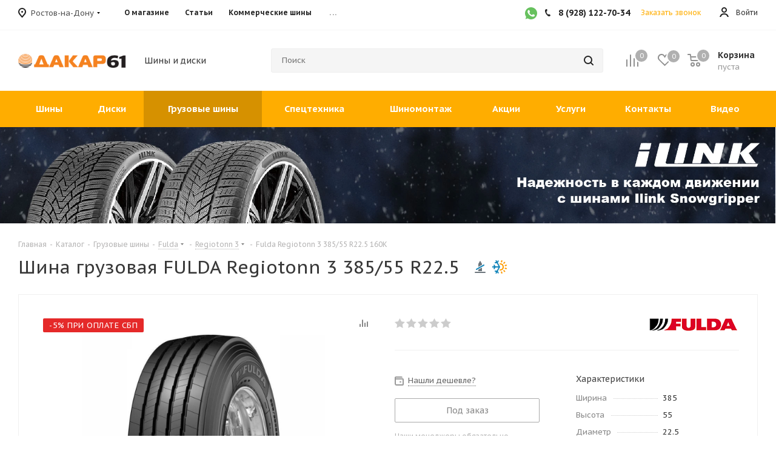

--- FILE ---
content_type: text/html; charset=UTF-8
request_url: https://dakar61.ru/catalog/truck_tires/fulda/regiotonn_3/266540/
body_size: 75253
content:

<!DOCTYPE html>
<html xmlns="https://www.w3.org/1999/xhtml" xml:lang="ru" lang="ru" >
<head>
	<title>Шины грузовые 385/55 
R22.5  Нешипованная FULDA Regiotonn 3 | интернет-магазин Дакар</title>
    	<meta name="viewport" content="initial-scale=1.0, width=device-width, maximum-scale=1" />
	<meta name="HandheldFriendly" content="true" />
	<meta name="yes" content="yes" />
	<meta name="apple-mobile-web-app-status-bar-style" content="black" />
	<meta name="SKYPE_TOOLBAR" content="SKYPE_TOOLBAR_PARSER_COMPATIBLE" />
    <link rel="shortcut icon" href="/favicon.ico" type="image/x-icon">
	<meta http-equiv="Content-Type" content="text/html; charset=UTF-8" />
<meta name="description" content="Купить грузовые шины FULDA Regiotonn 3  в Ростове-на-Дону. Доставка по России – оплата при получении." />
<script data-skip-moving="true">(function(w, d, n) {var cl = "bx-core";var ht = d.documentElement;var htc = ht ? ht.className : undefined;if (htc === undefined || htc.indexOf(cl) !== -1){return;}var ua = n.userAgent;if (/(iPad;)|(iPhone;)/i.test(ua)){cl += " bx-ios";}else if (/Windows/i.test(ua)){cl += ' bx-win';}else if (/Macintosh/i.test(ua)){cl += " bx-mac";}else if (/Linux/i.test(ua) && !/Android/i.test(ua)){cl += " bx-linux";}else if (/Android/i.test(ua)){cl += " bx-android";}cl += (/(ipad|iphone|android|mobile|touch)/i.test(ua) ? " bx-touch" : " bx-no-touch");cl += w.devicePixelRatio && w.devicePixelRatio >= 2? " bx-retina": " bx-no-retina";if (/AppleWebKit/.test(ua)){cl += " bx-chrome";}else if (/Opera/.test(ua)){cl += " bx-opera";}else if (/Firefox/.test(ua)){cl += " bx-firefox";}ht.className = htc ? htc + " " + cl : cl;})(window, document, navigator);</script>


<link href="/bitrix/cache/css/s1/aspro_tires2/kernel_main/kernel_main_v1.css?176062589423659"  rel="stylesheet" />
<link href="/bitrix/css/dbogdanoff.cookie/style.min.css?1760428467992"  rel="stylesheet" />
<link href="https://fonts.googleapis.com/css?family=PT+Sans+Caption:400italic,700italic,400,700&subset=latin,cyrillic-ext"  rel="stylesheet" />
<link href="/bitrix/js/ui/design-tokens/dist/ui.design-tokens.min.css?171681899123463"  rel="stylesheet" />
<link href="/bitrix/js/ui/fonts/opensans/ui.font.opensans.min.css?16660954102320"  rel="stylesheet" />
<link href="/bitrix/js/main/popup/dist/main.popup.bundle.min.css?169346964326598"  rel="stylesheet" />
<link href="/bitrix/js/main/loader/dist/loader.bundle.min.css?16657581112029"  rel="stylesheet" />
<link href="/bitrix/js/main/core/css/core_viewer.min.css?172224629658384"  rel="stylesheet" />
<link href="/bitrix/js/ui/entity-selector/dist/entity-selector.bundle.min.css?171681899121568"  rel="stylesheet" />
<link href="/bitrix/js/ui/buttons/dist/ui.buttons.bundle.min.css?171681898232174"  rel="stylesheet" />
<link href="/bitrix/js/ui/cnt/ui.cnt.min.css?17168189934409"  rel="stylesheet" />
<link href="/bitrix/js/fileman/html_editor/html-editor.min.css?170921170256257"  rel="stylesheet" />
<link href="/bitrix/cache/css/s1/aspro_tires2/page_2df8bede2845b0c36ec54d46e7840ce7/page_2df8bede2845b0c36ec54d46e7840ce7_v1.css?176062399768079"  rel="stylesheet" />
<link href="/bitrix/cache/css/s1/aspro_tires2/default_98bd474e38b53051febf6b767c9855db/default_98bd474e38b53051febf6b767c9855db_v1.css?1760623997648"  rel="stylesheet" />
<link href="/bitrix/cache/css/s1/aspro_tires2/default_33641ed19a7d7f4f0daf85198c0d545a/default_33641ed19a7d7f4f0daf85198c0d545a_v1.css?176062399728172"  rel="stylesheet" />
<link href="/bitrix/panel/main/popup.min.css?168422369720774"  rel="stylesheet" />
<link href="/bitrix/cache/css/s1/aspro_tires2/template_fe2db5ccb067db75b8e33017ac7d76c5/template_fe2db5ccb067db75b8e33017ac7d76c5_v1.css?17606239971120290"  data-template-style="true" rel="stylesheet" />




<script type="extension/settings" data-extension="ui.entity-selector">{"extensions":["catalog.entity-selector","highloadblock.entity-selector","seo.entity-selector"]}</script>
<script type="extension/settings" data-extension="catalog.entity-selector">{"entities":[{"id":"product","options":{"dynamicLoad":true,"dynamicSearch":true,"searchFields":[{"name":"supertitle","type":"string","system":true},{"name":"SEARCH_PROPERTIES","type":"string"},{"name":"PREVIEW_TEXT","type":"string"},{"name":"DETAIL_TEXT","type":"string"},{"name":"PARENT_NAME","type":"string"},{"name":"PARENT_SEARCH_PROPERTIES","type":"string"},{"name":"PARENT_PREVIEW_TEXT","type":"string"},{"name":"PARENT_DETAIL_TEXT","type":"string"}],"itemOptions":{"default":{"avatar":"\/bitrix\/js\/catalog\/entity-selector\/src\/images\/product.svg","captionOptions":{"fitContent":true,"maxWidth":150}}}}},{"id":"product_variation","options":{"dynamicLoad":false,"dynamicSearch":true,"searchFields":[{"name":"supertitle","type":"string","system":true},{"name":"SEARCH_PROPERTIES","type":"string"},{"name":"PREVIEW_TEXT","type":"string"},{"name":"DETAIL_TEXT","type":"string"},{"name":"PARENT_NAME","type":"string"},{"name":"PARENT_SEARCH_PROPERTIES","type":"string"},{"name":"PARENT_PREVIEW_TEXT","type":"string"},{"name":"PARENT_DETAIL_TEXT","type":"string"}],"itemOptions":{"default":{"avatar":"\/bitrix\/js\/catalog\/entity-selector\/src\/images\/product.svg","captionOptions":{"fitContent":true,"maxWidth":150}}}}},{"id":"variation","options":{"dynamicLoad":true,"dynamicSearch":true,"searchFields":[{"name":"supertitle","type":"string","system":true},{"name":"SEARCH_PROPERTIES","type":"string"},{"name":"PREVIEW_TEXT","type":"string"},{"name":"DETAIL_TEXT","type":"string"},{"name":"PARENT_NAME","type":"string"},{"name":"PARENT_SEARCH_PROPERTIES","type":"string"},{"name":"PARENT_PREVIEW_TEXT","type":"string"},{"name":"PARENT_DETAIL_TEXT","type":"string"}],"itemOptions":{"default":{"avatar":"\/bitrix\/js\/catalog\/entity-selector\/src\/images\/product.svg","captionOptions":{"fitContent":true,"maxWidth":150}}}}},{"id":"store","options":{"itemOptions":{"default":{"avatar":"\/bitrix\/js\/catalog\/entity-selector\/src\/images\/store.svg"}}}},{"id":"dynamic","options":{"itemOptions":{"default":{"avatar":"\/bitrix\/js\/catalog\/entity-selector\/src\/images\/dynamic.svg"}}}},{"id":"agent-contractor-product-variation","options":{"dynamicLoad":true,"dynamicSearch":true,"searchFields":[{"name":"supertitle","type":"string","system":true},{"name":"SEARCH_PROPERTIES","type":"string"},{"name":"PREVIEW_TEXT","type":"string"},{"name":"DETAIL_TEXT","type":"string"},{"name":"PARENT_NAME","type":"string"},{"name":"PARENT_SEARCH_PROPERTIES","type":"string"},{"name":"PARENT_PREVIEW_TEXT","type":"string"},{"name":"PARENT_DETAIL_TEXT","type":"string"}],"itemOptions":{"default":{"avatar":"\/bitrix\/js\/catalog\/entity-selector\/src\/images\/product.svg","captionOptions":{"fitContent":true,"maxWidth":150}}}}},{"id":"agent-contractor-section","options":{"dynamicLoad":true,"dynamicSearch":true,"searchFields":[{"name":"supertitle","type":"string","system":true},{"name":"SEARCH_PROPERTIES","type":"string"},{"name":"PREVIEW_TEXT","type":"string"},{"name":"DETAIL_TEXT","type":"string"},{"name":"PARENT_NAME","type":"string"},{"name":"PARENT_SEARCH_PROPERTIES","type":"string"},{"name":"PARENT_PREVIEW_TEXT","type":"string"},{"name":"PARENT_DETAIL_TEXT","type":"string"}],"itemOptions":{"default":{"avatar":"\/bitrix\/js\/catalog\/entity-selector\/src\/images\/product.svg","captionOptions":{"fitContent":true,"maxWidth":150}}},"tagOptions":{"default":{"textColor":"#535c69","bgColor":"#d2f95f"}}}}]}</script>
<script type="extension/settings" data-extension="highloadblock.entity-selector">{"entities":[{"id":"highloadblock-element","options":{"dynamicLoad":true,"dynamicSearch":true}}]}</script>
<script type="extension/settings" data-extension="main.date">{"formats":{"FORMAT_DATE":"DD.MM.YYYY","FORMAT_DATETIME":"DD.MM.YYYY HH:MI:SS","SHORT_DATE_FORMAT":"d.m.Y","MEDIUM_DATE_FORMAT":"j M Y","LONG_DATE_FORMAT":"j F Y","DAY_MONTH_FORMAT":"j F","DAY_SHORT_MONTH_FORMAT":"j M","SHORT_DAY_OF_WEEK_MONTH_FORMAT":"D, j F","SHORT_DAY_OF_WEEK_SHORT_MONTH_FORMAT":"D, j M","DAY_OF_WEEK_MONTH_FORMAT":"l, j F","FULL_DATE_FORMAT":"l, j F  Y","SHORT_TIME_FORMAT":"H:i","LONG_TIME_FORMAT":"H:i:s"}}</script>
<script type="extension/settings" data-extension="currency.currency-core">{"region":"ru"}</script>



<script data-skip-moving='true'>window['asproRecaptcha'] = {params: {'recaptchaColor':'light','recaptchaLogoShow':'y','recaptchaSize':'normal','recaptchaBadge':'bottomright','recaptchaLang':'ru'},key: '6LfktfoqAAAAAKsOCuHsm-fc6tL63JddOdC-k-P1',ver: '2'};</script>
<script data-skip-moving='true'>!function(win,doc,tag,func,obj){function realRenderRecaptchaById(id){const gCaptcha=doc.getElementById(id);if(gCaptcha&&!(gCaptcha.className.indexOf("g-recaptcha")<0)&&win.grecaptcha)if("3"==win[obj].ver)gCaptcha.innerHTML='<textarea class="g-recaptcha-response" style="display:none;resize:0;" name="g-recaptcha-response"></textarea>',grecaptcha.ready((function(){grecaptcha.execute(win[obj].key,{action:"maxscore"}).then((function(token){gCaptcha.innerHTML='<textarea class="g-recaptcha-response" style="display:none;resize:0;" name="g-recaptcha-response">'+token+"</textarea>"}))}));else{if(gCaptcha.children.length)return;const tmp_id=grecaptcha.render(id,{sitekey:win[obj].key+"",theme:win[obj].params.recaptchaColor+"",size:win[obj].params.recaptchaSize+"",callback:"onCaptchaVerify"+win[obj].params.recaptchaSize,badge:win[obj].params.recaptchaBadge});$(gCaptcha).attr("data-widgetid",tmp_id)}}win.onLoadRenderRecaptcha=function(){let idList=[];for(let reCaptchaId in win[func].args)if(win[func].args.hasOwnProperty(reCaptchaId)){const id=win[func].args[reCaptchaId][0];-1===idList.indexOf(id)&&(idList.push(id),realRenderRecaptchaById(id))}win[func]=function(id){realRenderRecaptchaById(id)}},win[func]=win[func]||function(){var d,s,id,js;win[func].args=win[func].args||[],win[func].args.push(arguments),s=tag,id="recaptchaApiLoader",(d=doc).getElementById(id)||((js=d.createElement(s)).id=id,js.src="//www.google.com/recaptcha/api.js?hl="+win[obj].params.recaptchaLang+"&onload=onLoadRenderRecaptcha&render="+("3"==win[obj].ver?win[obj].key:"explicit"),d.head.appendChild(js))}}(window,document,"script","renderRecaptchaById","asproRecaptcha");</script>
<script data-skip-moving='true'>!function(){var getFormNode=function(childNode){for(var c=childNode;c;)if("form"===(c=c.parentNode).nodeName.toLowerCase())return c;return null},getCaptchaWords=function(parentNode){var captchaWords=[],inputs=null,hasParentNode=!1;void 0!==parentNode&&(hasParentNode=null!==parentNode),inputs=hasParentNode?parentNode.getElementsByTagName("input"):document.getElementsByName("captcha_word");for(var i=0;i<inputs.length;i++)"captcha_word"===inputs[i].name&&captchaWords.push(inputs[i]);return captchaWords},getCaptchaImages=function(parentNode){for(var captchaImages=[],images=parentNode.getElementsByTagName("img"),i=0;i<images.length;i++)(/\/bitrix\/tools\/captcha.php\?(captcha_code|captcha_sid)=[^>]*?/i.test(images[i].src)||"captcha"===images[i].id)&&captchaImages.push(images[i]);return captchaImages},getFormsWithCaptcha=function(){var fromDocument=null,captchaWordFields=getCaptchaWords(null);if(0===captchaWordFields.length)return[];for(var forms=[],i=0;i<captchaWordFields.length;i++){var f=getFormNode(captchaWordFields[i]);null!==f&&forms.push(f)}return forms},replaceCaptchaWordWithReCAPTCHAField=function(captchaWord){var recaptchaId="recaptcha-dynamic-"+(new Date).getTime();if(null!==document.getElementById(recaptchaId)){var elementExists=!1,additionalIdParameter=null,maxRandomValue=65535;do{additionalIdParameter=Math.floor(65535*Math.random()),elementExists=null!==document.getElementById(recaptchaId+additionalIdParameter)}while(elementExists);recaptchaId+=additionalIdParameter}var cwReplacement=document.createElement("div");cwReplacement.id=recaptchaId,cwReplacement.className="g-recaptcha",cwReplacement.attributes["data-sitekey"]=window.asproRecaptcha.key,captchaWord.parentNode&&(captchaWord.parentNode.className+=" recaptcha_text",captchaWord.parentNode.replaceChild(cwReplacement,captchaWord)),"3"==window.asproRecaptcha.ver&&(captchaWord.closest(".captcha-row").style.display="none"),renderRecaptchaById(recaptchaId)},hideCaptchaImage=function(captchaImage){var srcValue="[data-uri]";captchaImage.attributes.src=srcValue,captchaImage.style.display="none","src"in captchaImage&&(captchaImage.parentNode&&-1===captchaImage.parentNode.className.indexOf("recaptcha_tmp_img")&&(captchaImage.parentNode.className+=" recaptcha_tmp_img"),captchaImage.src=srcValue)},replaceCaptchaHintMessagesWithReCAPTCHAHintMessages=function(form){"function"==typeof $&&$(form).find(".captcha-row label > span").length&&$(form).find(".captcha-row label > span").html(BX.message("RECAPTCHA_TEXT")+' <span class="star">*</span>')},findAndReplaceBitrixCaptchaWithReCAPTCHA=function(){for(var forms=getFormsWithCaptcha(),j,i=0;i<forms.length;i++){var form=forms[i],captchaWords=getCaptchaWords(form);if(0!==captchaWords.length){var captchaImages=getCaptchaImages(form);if(0!==captchaImages.length){for(j=0;j<captchaWords.length;j++)replaceCaptchaWordWithReCAPTCHAField(captchaWords[j]);for(j=0;j<captchaImages.length;j++)hideCaptchaImage(captchaImages[j]);replaceCaptchaHintMessagesWithReCAPTCHAHintMessages(form)}}}},fillEmptyReCAPTCHAFieldsIfLoaded=function(){if("undefined"!=typeof renderRecaptchaById)for(var elements=document.getElementsByClassName("g-recaptcha"),i=0;i<elements.length;i++){var element=elements[i];if(0===element.innerHTML.length){var id=element.id;if("string"==typeof id&&0!==id.length){if("3"==window.asproRecaptcha.ver)element.closest(".captcha-row").style.display="none";else if("function"==typeof $){var captcha_wrapper=$(element).closest(".captcha-row");captcha_wrapper.length&&(captcha_wrapper.addClass(window.asproRecaptcha.params.recaptchaSize+" logo_captcha_"+window.asproRecaptcha.params.recaptchaLogoShow+" "+window.asproRecaptcha.params.recaptchaBadge),captcha_wrapper.find(".captcha_image").addClass("recaptcha_tmp_img"),captcha_wrapper.find(".captcha_input").addClass("recaptcha_text"),"invisible"!==window.asproRecaptcha.params.recaptchaSize&&(captcha_wrapper.find("input.recaptcha").length||$('<input type="text" class="recaptcha" value="" />').appendTo(captcha_wrapper)))}renderRecaptchaById(id)}}}},captchaHandler=function(){try{return fillEmptyReCAPTCHAFieldsIfLoaded(),window.renderRecaptchaById&&window.asproRecaptcha&&window.asproRecaptcha.key?(findAndReplaceBitrixCaptchaWithReCAPTCHA(),!0):(console.error("Bad captcha keys or module error"),!0)}catch(e){return console.error(e),!0}};document.addEventListener?document.addEventListener("DOMNodeInserted",captchaHandler,!1):console.warn("Your browser does not support dynamic ReCaptcha replacement")}();</script>
<meta name="theme-color" content="#ffad00">
<style>:root{--theme-base-color: #ffad00;}</style>
<link rel="shortcut icon" href="/favicon.ico" type="image/x-icon" />
<link rel="apple-touch-icon" sizes="180x180" href="/upload/CTires2/aa5/zaq265tufkhlzlm6u9fci5074c2su2vp.png" />
<meta property="og:description" content="Купить грузовые шины FULDA Regiotonn 3  в Ростове-на-Дону. Доставка по России – оплата при получении." />
<meta property="og:image" content="https://dakar61.ru:443/upload/iblock/b4e/n2yeto6si4qwzbjjqwd2lox85j27e3eq.png" />
<link rel="image_src" href="https://dakar61.ru:443/upload/iblock/b4e/n2yeto6si4qwzbjjqwd2lox85j27e3eq.png"  />
<meta property="og:title" content="Шины грузовые 385/55 
R22.5  Нешипованная FULDA Regiotonn 3 | интернет-магазин Дакар" />
<meta property="og:type" content="website" />
<meta property="og:url" content="https://dakar61.ru:443/catalog/truck_tires/fulda/regiotonn_3/266540/" />



			
    
</head>
<body class="loading fill_bg_n site_s1" id="main">

    <a class="shinomontazg-buttn  visible-xs visible-sm" href="/services/tire-fitting/">
        <div class="shinomontazg-buttn-vertical-text"> ЗАПИСЬ НА ШИНОМОНТАЖ </div>
    </a>


	
	





	
			<!--'start_frame_cache_basketitems-component-block'-->												<div id="ajax_basket"></div>
					<!--'end_frame_cache_basketitems-component-block'-->							
	<div class="wrapper1  catalog_page basket_normal basket_fill_COLOR side_LEFT catalog_icons_Y banner_auto with_fast_view mheader-v1 header-v8 regions_Y fill_N footer-v1 front-vindex1 mfixed_Y mfixed_view_always title-v1 with_phones">
		

		<div class="header_wrap title-v1">
			<header id="header">
				<div class="top-block top-block-v1">
	<div class="maxwidth-theme">
		<div class="row">
							<div class="top-block-item pull-left">
					<div class="top-description">
						<!--'start_frame_cache_header-regionality-block'-->
            <div class="region_wrapper">
            <div class="city_title">Ваш город</div>
            <div class="js_city_chooser dark_link" data-event="jqm" data-name="city_chooser_small" data-param-url="%2Fcatalog%2Ftruck_tires%2Ffulda%2Fregiotonn_3%2F266540%2F" data-param-form_id="city_chooser">
                <span>Ростов-на-Дону</span><span class="arrow"><i></i></span>
            </div>
            
                                </div>
    
<!--'end_frame_cache_header-regionality-block'-->					</div>
				</div>
						<div class="col-md-5 visible-lg visible-md">
					<ul class="menu topest">
					<li  >
				<a href="/company/"><span>О магазине</span></a>
			</li>
					<li  >
				<a href="/articles/"><span>Статьи</span></a>
			</li>
					<li  >
				<a href="/commercial_tires/"><span>Коммерческие шины</span></a>
			</li>
					<li  >
				<a href="/help/payment/"><span>Оплата и доставка</span></a>
			</li>
					<li  >
				<a href="/calc/"><span>Шинный калькулятор</span></a>
			</li>
				<li class="more hidden">
			<span>...</span>
			<ul class="dropdown"></ul>
		</li>
	</ul>
			</div>
			<div class="top-block-item pull-right show-fixed top-ctrl visible-lg visible-md">
				<div class="personal_wrap">
					<div class="personal top login twosmallfont">
						
		<!--'start_frame_cache_header-auth-block1'-->			<!-- noindex --><a rel="nofollow" title="Мой кабинет" class="personal-link dark-color animate-load" data-event="jqm" data-param-type="auth" data-param-backurl="/catalog/truck_tires/fulda/regiotonn_3/266540/" data-name="auth" href="/personal/"><i class="svg inline  svg-inline-cabinet" aria-hidden="true" title="Мой кабинет"><svg xmlns="http://www.w3.org/2000/svg" width="16" height="16" viewBox="0 0 16 16">
  <defs>
    <style>
      .cls-1 {
        fill: #222;
        fill-rule: evenodd;
      }
    </style>
  </defs>
  <path class="cls-1" d="M13.88,16A5.616,5.616,0,0,0,3.128,16h-2.1a7.66,7.66,0,0,1,14.954,0h-2.1ZM8.5,0A4.5,4.5,0,1,1,4,4.5,4.5,4.5,0,0,1,8.5,0Zm0,2A2.5,2.5,0,1,1,6,4.5,2.5,2.5,0,0,1,8.5,2Z"/>
</svg>
</i><span class="wrap"><span class="name">Войти</span></span></a><!-- /noindex -->		<!--'end_frame_cache_header-auth-block1'-->
						</div>
				</div>
			</div>
							<div class="top-block-item pull-right">
					<div class="phone-block">
                        <a href="https://wa.clck.bar/79381559990" target="_blank" class="inline-block social__item social__item-whatsapp" aria-label="WhatsApp">
                            <svg width="20px" height="20px" viewBox="0 0 48 48" version="1.1" xmlns="http://www.w3.org/2000/svg" xmlns:xlink="http://www.w3.org/1999/xlink" fill="#000000">

                                <g id="SVGRepo_bgCarrier" stroke-width="0"/>

                                <g id="SVGRepo_tracerCarrier" stroke-linecap="round" stroke-linejoin="round"/>

                                <g id="SVGRepo_iconCarrier"> <title>Whatsapp-color</title> <desc>Created with Sketch.</desc> <defs> </defs> <g id="Icons" stroke="none" stroke-width="1" fill="none" fill-rule="evenodd"> <g id="Color-" transform="translate(-700.000000, -360.000000)" fill="#67C15E"> <path d="M723.993033,360 C710.762252,360 700,370.765287 700,383.999801 C700,389.248451 701.692661,394.116025 704.570026,398.066947 L701.579605,406.983798 L710.804449,404.035539 C714.598605,406.546975 719.126434,408 724.006967,408 C737.237748,408 748,397.234315 748,384.000199 C748,370.765685 737.237748,360.000398 724.006967,360.000398 L723.993033,360.000398 L723.993033,360 Z M717.29285,372.190836 C716.827488,371.07628 716.474784,371.034071 715.769774,371.005401 C715.529728,370.991464 715.262214,370.977527 714.96564,370.977527 C714.04845,370.977527 713.089462,371.245514 712.511043,371.838033 C711.806033,372.557577 710.056843,374.23638 710.056843,377.679202 C710.056843,381.122023 712.567571,384.451756 712.905944,384.917648 C713.258648,385.382743 717.800808,392.55031 724.853297,395.471492 C730.368379,397.757149 732.00491,397.545307 733.260074,397.27732 C735.093658,396.882308 737.393002,395.527239 737.971421,393.891043 C738.54984,392.25405 738.54984,390.857171 738.380255,390.560912 C738.211068,390.264652 737.745308,390.095816 737.040298,389.742615 C736.335288,389.389811 732.90737,387.696673 732.25849,387.470894 C731.623543,387.231179 731.017259,387.315995 730.537963,387.99333 C729.860819,388.938653 729.198006,389.89831 728.661785,390.476494 C728.238619,390.928051 727.547144,390.984595 726.969123,390.744481 C726.193254,390.420348 724.021298,389.657798 721.340985,387.273388 C719.267356,385.42535 717.856938,383.125756 717.448104,382.434484 C717.038871,381.729275 717.405907,381.319529 717.729948,380.938852 C718.082653,380.501232 718.421026,380.191036 718.77373,379.781688 C719.126434,379.372738 719.323884,379.160897 719.549599,378.681068 C719.789645,378.215575 719.62006,377.735746 719.450874,377.382942 C719.281687,377.030139 717.871269,373.587317 717.29285,372.190836 Z" > </path> </g> </g> </g>

                            </svg>
                        </a>
													<div class="inline-block">
								
						<!--'start_frame_cache_header-allphones-block1'-->		
											<!-- noindex -->
			<div class="phone">
				<i class="svg svg-phone"></i>
				<a rel="nofollow" href="tel:89281227034">8 (928) 122-70-34</a>
							</div>
			<!-- /noindex -->
					
				<!--'end_frame_cache_header-allphones-block1'-->		
								</div>
																			<div class="inline-block">
								<span class="callback-block animate-load twosmallfont colored" data-event="jqm" data-param-form_id="CALLBACK" data-name="callback">Заказать звонок</span>
							</div>
											</div>
				</div>
					</div>
	</div>
</div>
<div class="header-v3 visible-lg visible-md header-wrapper">
	<div class="logo_and_menu-row">
		<div class="logo-row">
			<div class="maxwidth-theme">
				<div class="row">
					<div class="logo-block col-md-2 col-sm-3">
						<div class="logo">
							<a href="/"><img src="/include/logo.png" width="201"  />
</a>						</div>
					</div>
					<div class="col-md-2 hidden-sm hidden-xs">
						<div class="top-description">
							<div>
	<noindex><p id="slogan" class="slogan-inc" style='font-size: 14px; line-height: 28px; color: #383838;'> Шины и диски </p></noindex>
</div>						</div>
					</div>
					<div class="pull-left search_wrap wide_search">
						<div class="search-block inner-table-block">
							
				<div class="search-wrapper">
				<div id="title-search_fixed">
					<form action="/catalog/search/" class="search">
						<div class="search-input-div">
							<input class="search-input" id="title-search-input_fixed" type="text" name="q" value="" placeholder="Поиск" size="20" maxlength="50" autocomplete="off" />
						</div>
						<div class="search-button-div">
							<button class="btn btn-search" type="submit" name="s" value="Найти"><i class="svg svg-search svg-black"></i></button>
							<span class="close-block inline-search-hide"><span class="svg svg-close close-icons"></span></span>
						</div>
					</form>
				</div>
			</div>
							</div>
					</div>
										<div class="pull-right block-link">
													<!--'start_frame_cache_header-basket-with-compare-block1'-->															<div class="wrap_icon inner-table-block baskets big-padding">
										<!--noindex-->
			<a class="basket-link compare  with_price big " href="/catalog/compare/" title="Список сравниваемых элементов">
		<span class="js-basket-block"><i class="svg inline  svg-inline-compare big" aria-hidden="true" ><svg xmlns="http://www.w3.org/2000/svg" width="21" height="21" viewBox="0 0 21 21">
  <defs>
    <style>
      .comcls-1 {
        fill: #222;
        fill-rule: evenodd;
      }
    </style>
  </defs>
  <path class="comcls-1" d="M20,4h0a1,1,0,0,1,1,1V21H19V5A1,1,0,0,1,20,4ZM14,7h0a1,1,0,0,1,1,1V21H13V8A1,1,0,0,1,14,7ZM8,1A1,1,0,0,1,9,2V21H7V2A1,1,0,0,1,8,1ZM2,9H2a1,1,0,0,1,1,1V21H1V10A1,1,0,0,1,2,9ZM0,0H1V1H0V0ZM0,0H1V1H0V0Z"/>
</svg>
</i><span class="title dark_link">Сравнение</span><span class="count">0</span></span>
	</a>
	<!--/noindex-->											</div>
																		<!-- noindex -->
																		<div class="wrap_icon inner-table-block baskets big-padding">
													<a rel="nofollow" class="basket-link delay with_price big " href="/basket/#delayed" title="Список отложенных товаров пуст">
								<span class="js-basket-block">
									<i class="svg inline  svg-inline-wish big" aria-hidden="true" ><svg xmlns="http://www.w3.org/2000/svg" width="22.969" height="21" viewBox="0 0 22.969 21">
  <defs>
    <style>
      .whcls-1 {
        fill: #222;
        fill-rule: evenodd;
      }
    </style>
  </defs>
  <path class="whcls-1" d="M21.028,10.68L11.721,20H11.339L2.081,10.79A6.19,6.19,0,0,1,6.178,0a6.118,6.118,0,0,1,5.383,3.259A6.081,6.081,0,0,1,23.032,6.147,6.142,6.142,0,0,1,21.028,10.68ZM19.861,9.172h0l-8.176,8.163H11.369L3.278,9.29l0.01-.009A4.276,4.276,0,0,1,6.277,1.986,4.2,4.2,0,0,1,9.632,3.676l0.012-.01,0.064,0.1c0.077,0.107.142,0.22,0.208,0.334l1.692,2.716,1.479-2.462a4.23,4.23,0,0,1,.39-0.65l0.036-.06L13.52,3.653a4.173,4.173,0,0,1,3.326-1.672A4.243,4.243,0,0,1,19.861,9.172ZM22,20h1v1H22V20Zm0,0h1v1H22V20Z" transform="translate(-0.031)"/>
</svg>
</i>									<span class="title dark_link">Отложенные</span>
									<span class="count">0</span>
								</span>
							</a>
													</div>
																						<div class="wrap_icon inner-table-block baskets big-padding">
											<a rel="nofollow" class="dark-color basket-link basket has_prices with_price big " href="/basket/" title="Корзина пуста">
							<span class="js-basket-block">
								<i class="svg inline  svg-inline-basket big" aria-hidden="true" ><svg xmlns="http://www.w3.org/2000/svg" width="22" height="21" viewBox="0 0 22 21">
  <defs>
    <style>
      .cls-1 {
        fill: #222;
        fill-rule: evenodd;
      }
    </style>
  </defs>
  <path data-name="Ellipse 2 copy 6" class="cls-1" d="M1507,122l-0.99,1.009L1492,123l-1-1-1-9h-3a0.88,0.88,0,0,1-1-1,1.059,1.059,0,0,1,1.22-1h2.45c0.31,0,.63.006,0.63,0.006a1.272,1.272,0,0,1,1.4.917l0.41,3.077H1507l1,1v1ZM1492.24,117l0.43,3.995h12.69l0.82-4Zm2.27,7.989a3.5,3.5,0,1,1-3.5,3.5A3.495,3.495,0,0,1,1494.51,124.993Zm8.99,0a3.5,3.5,0,1,1-3.49,3.5A3.5,3.5,0,0,1,1503.5,124.993Zm-9,2.006a1.5,1.5,0,1,1-1.5,1.5A1.5,1.5,0,0,1,1494.5,127Zm9,0a1.5,1.5,0,1,1-1.5,1.5A1.5,1.5,0,0,1,1503.5,127Z" transform="translate(-1486 -111)"/>
</svg>
</i>																	<span class="wrap">
																<span class="title dark_link">Корзина</span>
																	<span class="prices">пуста</span>
									</span>
																<span class="count">0</span>
							</span>
						</a>
											</div>
										<!-- /noindex -->
							<!--'end_frame_cache_header-basket-with-compare-block1'-->								</div>
				</div>
			</div>
		</div>	</div>
	<div class="menu-row middle-block bgcolored">
		<div class="maxwidth-theme">
			<div class="row">
				<div class="col-md-12">
					<div class="menu-only">
						<nav class="mega-menu sliced">
							


		<div class="table-menu ">
		<table>
			<tr>
														<td class="menu-item unvisible dropdown wide_menu wide_menu  ">
						<div class="wrap">
                            							<a class="dropdown-toggle" href="/catalog/tires/">
								<div>
									Шины									<div class="line-wrapper"><span class="line"></span></div>
								</div>
							</a>
															<span class="tail"></span>
																<ul class="dropdown-menu">
																			<li class="double_menu left">
											<div class="items_wrap left">
																																						<div class="childs_wrap">
                                                        														<div class="items">
																															<div class="item"><a href="/catalog/tires/legkovie-shiny/">Легковые</a></div>
																															<div class="item"><a href="/catalog/tires/legkogruzovie-shiny/">Легкогрузовые</a></div>
																															<div class="item"><a href="/catalog/tires/shiny-na-gazel/">Шины на ГАЗель</a></div>
																													</div>
													</div>
																																																			<div class="childs_wrap">
                                                        														<div class="items">
																															<div class="item"><a href="/catalog/tires/vsesezonnie-shiny/">Всесезонные шины</a></div>
																															<div class="item"><a href="/catalog/tires/zimnie-shiny/">Зимние шины</a></div>
																															<div class="item"><a href="/catalog/tires/letnie-shiny/">Летние шины</a></div>
																													</div>
													</div>
																																																	</div>
																							<div class="items_wrap right">
													<div class="name">Популярные типоразмеры легковые</div>
													<div class="items">
																													<div class="item"><a href="/catalog/tires/shiny-175-65-r14/">175/65 R14</a></div>
																													<div class="item"><a href="/catalog/tires/shiny-185-65-r14/">185/65 R14</a></div>
																													<div class="item"><a href="/catalog/tires/shiny-185-65-r15/">185/65 R15</a></div>
																													<div class="item"><a href="/catalog/tires/shiny-195-60-r16/">195/60 R16</a></div>
																													<div class="item"><a href="/catalog/tires/shiny-195-65-r15/">195/65 R15</a></div>
																													<div class="item"><a href="/catalog/tires/shiny-205-55-r16/">205/55 R16</a></div>
																													<div class="item"><a href="/catalog/tires/shiny-215-55-r16/">215/55 R16</a></div>
																													<div class="item"><a href="/catalog/tires/shiny-215-60-r17/">215/60 R17</a></div>
																													<div class="item"><a href="/catalog/tires/shiny-225-60-r18/">225/60 R18</a></div>
																													<div class="item"><a href="/catalog/tires/shiny-235-55-r17/">235/55 R17</a></div>
																													<div class="item"><a href="/catalog/tires/shiny-235-55-r18/">235/55 R18</a></div>
																											</div>
												</div>
																					</li>
                                                                                    <li class="double_menu">
                                                <div class="items_wrap left">

                                                        <div class="name">Популярные типоразмеры легкогрузовые</div>
                                                        <div class="items">
                                                            <div class="items">
                                                                                                                                    <div class="item"><a href="/catalog/tires/shiny-195-70-r15C/">195/70/15С</a></div>
                                                                                                                                    <div class="item"><a href="/catalog/tires/shiny-195-75-r16C/">195/75/16С</a></div>
                                                                                                                                    <div class="item"><a href="/catalog/tires/shiny-215-65-r16C/">215/65/16С</a></div>
                                                                                                                                    <div class="item"><a href="/catalog/tires/shiny-215-70-r15C/">215/70/15С</a></div>
                                                                                                                                    <div class="item"><a href="/catalog/tires/shiny-215-75-r16C/">215/75/16С</a></div>
                                                                                                                                    <div class="item"><a href="/catalog/tires/shiny-225-75-r16C/">225/75/16С</a></div>
                                                                                                                            </div>
                                                        </div>

                                                </div>
                                            </li>
                                        																	</ul>
													</div>
					</td>
														<td class="menu-item unvisible dropdown    ">
						<div class="wrap">
                            							<a class="dropdown-toggle" href="/catalog/wheels/">
								<div>
									Диски									<div class="line-wrapper"><span class="line"></span></div>
								</div>
							</a>
															<span class="tail"></span>
																<ul class="dropdown-menu one_left_item">
																			<li class="double_menu left one_item">
											<div class="items_wrap left">
																																						<div class="childs_wrap">
                                                        														<div class="items">
																															<div class="item"><a href="/catalog/wheels/litie-diski/">Литые</a></div>
																															<div class="item"><a href="/catalog/wheels/shtampovannie-diski/">Штампованные</a></div>
																													</div>
													</div>
																																				</div>
																					</li>
                                                                                    <li class="double_menu">
                                                <div class="items_wrap left">

                                                        <div class="name"></div>
                                                        <div class="items">
                                                            <div class="items">
                                                                                                                            </div>
                                                        </div>

                                                </div>
                                            </li>
                                        																	</ul>
													</div>
					</td>
														<td class="menu-item unvisible dropdown    active">
						<div class="wrap">
                            							<a class="dropdown-toggle" href="/catalog/truck_tires/">
								<div>
									Грузовые шины									<div class="line-wrapper"><span class="line"></span></div>
								</div>
							</a>
															<span class="tail"></span>
																<ul class="dropdown-menu one_left_item">
																			<li class="double_menu left one_item">
											<div class="items_wrap left">
																																						<div class="childs_wrap">
                                                        														<div class="name">Популярные типоразмеры</div>
                                                        														<div class="items">
																															<div class="item"><a href="/catalog/truck_tires/215-75-17_5/">215/75 R17.5</a></div>
																															<div class="item"><a href="/catalog/truck_tires/235-75-17_5/">235/75 R17.5</a></div>
																															<div class="item"><a href="/catalog/truck_tires/245-70-19_5/">245/70 R19.5</a></div>
																															<div class="item"><a href="/catalog/truck_tires/265-70-19_5/">265/70 R19.5</a></div>
																															<div class="item"><a href="/catalog/truck_tires/275-70-22_5/">275/70 R22.5</a></div>
																															<div class="item"><a href="/catalog/truck_tires/295-80-22_5/">295/80 R22.5</a></div>
																															<div class="item"><a href="/catalog/truck_tires/315-70-22_5/">315/70 R22.5</a></div>
																															<div class="item"><a href="/catalog/truck_tires/315-80-22_5/">315/80 R22.5</a></div>
																															<div class="item"><a href="/catalog/truck_tires/385-65-22_5/">385/65 R22.5</a></div>
																															<div class="item"><a href="/catalog/truck_tires/11-00-22_5/">11.00 R22.5</a></div>
																													</div>
													</div>
																																				</div>
																					</li>
                                                                                    <li class="double_menu">
                                                <div class="items_wrap left">

                                                        <div class="name"></div>
                                                        <div class="items">
                                                            <div class="items">
                                                                                                                            </div>
                                                        </div>

                                                </div>
                                            </li>
                                        																	</ul>
													</div>
					</td>
														<td class="menu-item unvisible     ">
						<div class="wrap">
                            							<a class="" href="/catalog/special/">
								<div>
									Cпецтехника									<div class="line-wrapper"><span class="line"></span></div>
								</div>
							</a>
													</div>
					</td>
														<td class="menu-item unvisible     ">
						<div class="wrap">
                            							<a class="" href="/services/tire-fitting/">
								<div>
									Шиномонтаж									<div class="line-wrapper"><span class="line"></span></div>
								</div>
							</a>
													</div>
					</td>
														<td class="menu-item unvisible     ">
						<div class="wrap">
                            							<a class="" href="/sale/">
								<div>
									Акции									<div class="line-wrapper"><span class="line"></span></div>
								</div>
							</a>
													</div>
					</td>
														<td class="menu-item unvisible dropdown    ">
						<div class="wrap">
                            							<a class="dropdown-toggle" href="/services/">
								<div>
									Услуги									<div class="line-wrapper"><span class="line"></span></div>
								</div>
							</a>
															<span class="tail"></span>
																<ul class="dropdown-menu">
																																	<li class="  ">
					<a href="/services/shinomontazh/261690/" title="Шиномонтаж R12-22">
												<span class="name">Шиномонтаж R12-22</span>					</a>
						
									</li>
											<li class="  ">
					<a href="/services/ekspertiza-shin/337795/" title="Экспертиза шин">
												<span class="name">Экспертиза шин</span>					</a>
						
									</li>
											<li class="  ">
					<a href="/services/gruzovoy-shinomontazh/336647/" title="Грузовой шиномонтаж">
												<span class="name">Грузовой шиномонтаж</span>					</a>
						
									</li>
											<li class="  ">
					<a href="/services/dopolnitelnye-uslugi/325854/" title="Правка дисков R13-21">
												<span class="name">Правка дисков R13-21</span>					</a>
						
									</li>
											<li class="  ">
					<a href="/services/ustanovka-i-programmirovanie-datchikov-davleniya-shin/261807/" title="Настройка датчиков давления шин">
												<span class="name">Настройка датчиков давления шин</span>					</a>
						
									</li>
											<li class="  ">
					<a href="/services/sezonnoe-khranenie/261806/" title="Услуга сезонного хранения: Колесо в сборе R13-22">
												<span class="name">Услуга сезонного хранения: Колесо в сборе R13-22</span>					</a>
						
									</li>
											<li class="  ">
					<a href="/services/sezonnoe-khranenie/261805/" title="Услуга сезонного хранения: Шина R13-22">
												<span class="name">Услуга сезонного хранения: Шина R13-22</span>					</a>
						
									</li>
											<li class="  ">
					<a href="/services/dopolnitelnye-uslugi/261780/" title="Дополнительные услуги R12-22">
												<span class="name">Дополнительные услуги R12-22</span>					</a>
						
									</li>
																						</ul>
													</div>
					</td>
														<td class="menu-item unvisible     ">
						<div class="wrap">
                            							<a class="" href="/contacts/">
								<div>
									Контакты									<div class="line-wrapper"><span class="line"></span></div>
								</div>
							</a>
													</div>
					</td>
														<td class="menu-item unvisible     ">
						<div class="wrap">
                            							<a class="" href="/video/">
								<div>
									Видео									<div class="line-wrapper"><span class="line"></span></div>
								</div>
							</a>
													</div>
					</td>
				
				<td class="menu-item dropdown js-dropdown nosave unvisible">
					<div class="wrap">
						<a class="dropdown-toggle more-items" href="#">
							<span>Все</span>
						</a>
						<span class="tail"></span>
						<ul class="dropdown-menu"></ul>
					</div>
				</td>

			</tr>
		</table>
	</div>
						</nav>
					</div>
				</div>
			</div>
		</div>
	</div>
	<div class="line-row visible-xs"></div>
</div>			</header>
		</div>
		
        
								<div id="bx_3719580407_348413" class="item">					
													<div class="img">
                                                                <noindex>
                                																			<a href="/catalog/tires/ilink/" target='_blank'  rel='nofollow'>
									                                            <picture>
                                                
                                                                                                    <source media="(max-width: 480px)" srcset="">
                                                    <source media="(max-width: 480px)" srcset="/upload/iblock/788/44eo59cuyy8vsbj2vfnfzcifdw0tqrvz.jpg">
                                                                                                                                                    <source type="image/webp" srcset="/upload/iblock/788/44eo59cuyy8vsbj2vfnfzcifdw0tqrvz.webp">
                                                
                                                <img loading="lazy" src="/upload/iblock/788/44eo59cuyy8vsbj2vfnfzcifdw0tqrvz.jpg" alt="Зимние шины iLink Snowgripper" title="Зимние шины iLink Snowgripper" />
                                            </picture>

																			</a>
									
                                                                </noindex>
                                
							</div>
						
					</div>
			
        					<div id="headerfixed">
				<div class="wrapper_inner">
	<div class="logo-row v1 row margin0">
		<div class="pull-left">
			<div class="inner-table-block sep-left nopadding logo-block">
				<div class="logo">
					<a href="/"><img src="/include/logo.png" width="201"  />
</a>				</div>
			</div>
		</div>
		<div class="pull-left">
			<div class="inner-table-block menu-block rows sep-left">
				<div class="title"><i class="svg svg-burger"></i>Меню&nbsp;&nbsp;<i class="fa fa-angle-down"></i></div>
				<div class="navs table-menu js-nav">
								<ul class="nav nav-pills responsive-menu visible-xs" id="mainMenuF">
								<li class=" ">
				<a class="" href="/catalog/tires/" title="Шины">
					Шины									</a>
							</li>
								<li class=" ">
				<a class="" href="/catalog/wheels/" title="Диски">
					Диски									</a>
							</li>
								<li class=" active">
				<a class="" href="/catalog/truck_tires/" title="Грузовые шины">
					Грузовые шины									</a>
							</li>
								<li class=" ">
				<a class="" href="/catalog/special/" title="Cпецтехника">
					Cпецтехника									</a>
							</li>
								<li class=" ">
				<a class="" href="/services/tire-fitting/" title="Шиномонтаж">
					Шиномонтаж									</a>
							</li>
								<li class=" ">
				<a class="" href="/sale/" title="Акции">
					Акции									</a>
							</li>
								<li class=" ">
				<a class="" href="/calc/" title="Калькулятор">
					Калькулятор									</a>
							</li>
								<li class=" ">
				<a class="" href="/services/" title="Услуги">
					Услуги									</a>
							</li>
								<li class=" ">
				<a class="" href="/contacts/" title="Контакты">
					Контакты									</a>
							</li>
								<li class=" ">
				<a class="" href="/video/" title="Видео">
					Видео									</a>
							</li>
			</ul>
				</div>
			</div>
		</div>
		<div class="pull-left col-md-3 nopadding hidden-sm hidden-xs search animation-width">
			<div class="inner-table-block">
								
				<div class="search-wrapper">
				<div id="title-search_fixedtf">
					<form action="/catalog/search/" class="search">
						<div class="search-input-div">
							<input class="search-input" id="title-search-input_fixedtf" type="text" name="q" value="" placeholder="Поиск" size="20" maxlength="50" autocomplete="off" />
						</div>
						<div class="search-button-div">
							<button class="btn btn-search" type="submit" name="s" value="Найти"><i class="svg svg-search svg-black"></i></button>
							<span class="close-block inline-search-hide"><span class="svg svg-close close-icons"></span></span>
						</div>
					</form>
				</div>
			</div>
				</div>
		</div>
		<div class="pull-right">
										<!--'start_frame_cache_header-basket-with-compare-block2'-->														<!--noindex-->
			<a class="basket-link compare  top-btn inner-table-block big " href="/catalog/compare/" title="Список сравниваемых элементов">
		<span class="js-basket-block"><i class="svg inline  svg-inline-compare big" aria-hidden="true" ><svg xmlns="http://www.w3.org/2000/svg" width="21" height="21" viewBox="0 0 21 21">
  <defs>
    <style>
      .comcls-1 {
        fill: #222;
        fill-rule: evenodd;
      }
    </style>
  </defs>
  <path class="comcls-1" d="M20,4h0a1,1,0,0,1,1,1V21H19V5A1,1,0,0,1,20,4ZM14,7h0a1,1,0,0,1,1,1V21H13V8A1,1,0,0,1,14,7ZM8,1A1,1,0,0,1,9,2V21H7V2A1,1,0,0,1,8,1ZM2,9H2a1,1,0,0,1,1,1V21H1V10A1,1,0,0,1,2,9ZM0,0H1V1H0V0ZM0,0H1V1H0V0Z"/>
</svg>
</i><span class="title dark_link">Сравнение</span><span class="count">0</span></span>
	</a>
	<!--/noindex-->																		<!-- noindex -->
																		<a rel="nofollow" class="basket-link delay top-btn inner-table-block big " href="/basket/#delayed" title="Список отложенных товаров пуст">
								<span class="js-basket-block">
									<i class="svg inline  svg-inline-wish big" aria-hidden="true" ><svg xmlns="http://www.w3.org/2000/svg" width="22.969" height="21" viewBox="0 0 22.969 21">
  <defs>
    <style>
      .whcls-1 {
        fill: #222;
        fill-rule: evenodd;
      }
    </style>
  </defs>
  <path class="whcls-1" d="M21.028,10.68L11.721,20H11.339L2.081,10.79A6.19,6.19,0,0,1,6.178,0a6.118,6.118,0,0,1,5.383,3.259A6.081,6.081,0,0,1,23.032,6.147,6.142,6.142,0,0,1,21.028,10.68ZM19.861,9.172h0l-8.176,8.163H11.369L3.278,9.29l0.01-.009A4.276,4.276,0,0,1,6.277,1.986,4.2,4.2,0,0,1,9.632,3.676l0.012-.01,0.064,0.1c0.077,0.107.142,0.22,0.208,0.334l1.692,2.716,1.479-2.462a4.23,4.23,0,0,1,.39-0.65l0.036-.06L13.52,3.653a4.173,4.173,0,0,1,3.326-1.672A4.243,4.243,0,0,1,19.861,9.172ZM22,20h1v1H22V20Zm0,0h1v1H22V20Z" transform="translate(-0.031)"/>
</svg>
</i>									<span class="title dark_link">Отложенные</span>
									<span class="count">0</span>
								</span>
							</a>
																						<a rel="nofollow" class="dark-color basket-link basket  top-btn inner-table-block big " href="/basket/" title="Корзина пуста">
							<span class="js-basket-block">
								<i class="svg inline  svg-inline-basket big" aria-hidden="true" ><svg xmlns="http://www.w3.org/2000/svg" width="22" height="21" viewBox="0 0 22 21">
  <defs>
    <style>
      .cls-1 {
        fill: #222;
        fill-rule: evenodd;
      }
    </style>
  </defs>
  <path data-name="Ellipse 2 copy 6" class="cls-1" d="M1507,122l-0.99,1.009L1492,123l-1-1-1-9h-3a0.88,0.88,0,0,1-1-1,1.059,1.059,0,0,1,1.22-1h2.45c0.31,0,.63.006,0.63,0.006a1.272,1.272,0,0,1,1.4.917l0.41,3.077H1507l1,1v1ZM1492.24,117l0.43,3.995h12.69l0.82-4Zm2.27,7.989a3.5,3.5,0,1,1-3.5,3.5A3.495,3.495,0,0,1,1494.51,124.993Zm8.99,0a3.5,3.5,0,1,1-3.49,3.5A3.5,3.5,0,0,1,1503.5,124.993Zm-9,2.006a1.5,1.5,0,1,1-1.5,1.5A1.5,1.5,0,0,1,1494.5,127Zm9,0a1.5,1.5,0,1,1-1.5,1.5A1.5,1.5,0,0,1,1503.5,127Z" transform="translate(-1486 -111)"/>
</svg>
</i>																<span class="title dark_link">Корзина</span>
																<span class="count">0</span>
							</span>
						</a>
										<!-- /noindex -->
							<!--'end_frame_cache_header-basket-with-compare-block2'-->					</div>
		<div class="pull-right">
			<div class="inner-table-block small-block">
				<div class="wrap_icon wrap_cabinet">
					
		<!--'start_frame_cache_header-auth-block2'-->			<!-- noindex --><a rel="nofollow" title="Мой кабинет" class="personal-link dark-color animate-load" data-event="jqm" data-param-type="auth" data-param-backurl="/catalog/truck_tires/fulda/regiotonn_3/266540/" data-name="auth" href="/personal/"><i class="svg inline big svg-inline-cabinet" aria-hidden="true" title="Мой кабинет"><svg xmlns="http://www.w3.org/2000/svg" width="21" height="21" viewBox="0 0 21 21">
  <defs>
    <style>
      .cls-1 {
        fill: #222;
        fill-rule: evenodd;
      }
    </style>
  </defs>
  <path class="cls-1" d="M18.263,21A9.678,9.678,0,0,0,10.5,17a9.678,9.678,0,0,0-7.763,4H0.451A11.64,11.64,0,0,1,10.5,15a11.64,11.64,0,0,1,10.049,6H18.263ZM10.5,13A6.5,6.5,0,1,1,17,6.5,6.5,6.5,0,0,1,10.5,13Zm0-11A4.5,4.5,0,1,1,6,6.5,4.5,4.5,0,0,1,10.5,2Z"/>
</svg>
</i></a><!-- /noindex -->		<!--'end_frame_cache_header-auth-block2'-->
					</div>
			</div>
		</div>
					<div class="pull-right">
				<div class="inner-table-block">

					<div class="animate-load btn btn-default white btn-sm" data-event="jqm" data-param-form_id="CALLBACK" data-name="callback">
						<span>Заказать звонок</span>
					</div>
				</div>
			</div>
		
					<div class="pull-right logo_and_menu-row">
				<div class="inner-table-block phones">
					
						<!--'start_frame_cache_header-allphones-block2'-->		
											<!-- noindex -->
			<div class="phone">
				<i class="svg svg-phone"></i>
				<a rel="nofollow" href="tel:89281227034">8 (928) 122-70-34</a>
							</div>
			<!-- /noindex -->
					
				<!--'end_frame_cache_header-allphones-block2'-->		
					</div>
			</div>
		        <div class="pull-right">
            <div class="inner-table-block">
                <a href="https://wa.clck.bar/79381559990" target="_blank" class="inline-block social__item social__item-whatsapp-fixed-header" aria-label="WhatsApp">
                    <svg width="22px" height="22px" viewBox="0 0 48 48" version="1.1" xmlns="http://www.w3.org/2000/svg" xmlns:xlink="http://www.w3.org/1999/xlink" fill="#000000">

                        <g id="SVGRepo_bgCarrier" stroke-width="0"/>

                        <g id="SVGRepo_tracerCarrier" stroke-linecap="round" stroke-linejoin="round"/>

                        <g id="SVGRepo_iconCarrier"> <title>Whatsapp-color</title> <desc>Created with Sketch.</desc> <defs> </defs> <g id="Icons" stroke="none" stroke-width="1" fill="none" fill-rule="evenodd"> <g id="Color-" transform="translate(-700.000000, -360.000000)" fill="#67C15E"> <path d="M723.993033,360 C710.762252,360 700,370.765287 700,383.999801 C700,389.248451 701.692661,394.116025 704.570026,398.066947 L701.579605,406.983798 L710.804449,404.035539 C714.598605,406.546975 719.126434,408 724.006967,408 C737.237748,408 748,397.234315 748,384.000199 C748,370.765685 737.237748,360.000398 724.006967,360.000398 L723.993033,360.000398 L723.993033,360 Z M717.29285,372.190836 C716.827488,371.07628 716.474784,371.034071 715.769774,371.005401 C715.529728,370.991464 715.262214,370.977527 714.96564,370.977527 C714.04845,370.977527 713.089462,371.245514 712.511043,371.838033 C711.806033,372.557577 710.056843,374.23638 710.056843,377.679202 C710.056843,381.122023 712.567571,384.451756 712.905944,384.917648 C713.258648,385.382743 717.800808,392.55031 724.853297,395.471492 C730.368379,397.757149 732.00491,397.545307 733.260074,397.27732 C735.093658,396.882308 737.393002,395.527239 737.971421,393.891043 C738.54984,392.25405 738.54984,390.857171 738.380255,390.560912 C738.211068,390.264652 737.745308,390.095816 737.040298,389.742615 C736.335288,389.389811 732.90737,387.696673 732.25849,387.470894 C731.623543,387.231179 731.017259,387.315995 730.537963,387.99333 C729.860819,388.938653 729.198006,389.89831 728.661785,390.476494 C728.238619,390.928051 727.547144,390.984595 726.969123,390.744481 C726.193254,390.420348 724.021298,389.657798 721.340985,387.273388 C719.267356,385.42535 717.856938,383.125756 717.448104,382.434484 C717.038871,381.729275 717.405907,381.319529 717.729948,380.938852 C718.082653,380.501232 718.421026,380.191036 718.77373,379.781688 C719.126434,379.372738 719.323884,379.160897 719.549599,378.681068 C719.789645,378.215575 719.62006,377.735746 719.450874,377.382942 C719.281687,377.030139 717.871269,373.587317 717.29285,372.190836 Z" > </path> </g> </g> </g>

                    </svg>
                </a>
            </div>
        </div>
	</div>
</div>			</div>
		
		<div id="mobileheader" class="visible-xs visible-sm">
			<div class="row">
    <div class="col-sm-1 col-xs-1"></div>
    <div class="col-sm-6 col-xs-5">
    </div>
    <div class="col-sm-6 col-xs-6">
        <div class="mobileheaderphone-v1" style="height: 22px;">
            <div class="mx-auto">
               
            </div>
        </div>
    </div>
</div>

<div class="mobileheader-v1">

        <div class="burger pull-left">
            <i class="svg inline  svg-inline-burger dark" aria-hidden="true" ><svg xmlns="http://www.w3.org/2000/svg" width="18" height="16" viewBox="0 0 18 16">
  <defs>
    <style>
      .cls-1 {
        fill: #fff;
        fill-rule: evenodd;
      }
    </style>
  </defs>
  <path data-name="Rounded Rectangle 81 copy 2" class="cls-1" d="M330,114h16a1,1,0,0,1,1,1h0a1,1,0,0,1-1,1H330a1,1,0,0,1-1-1h0A1,1,0,0,1,330,114Zm0,7h16a1,1,0,0,1,1,1h0a1,1,0,0,1-1,1H330a1,1,0,0,1-1-1h0A1,1,0,0,1,330,121Zm0,7h16a1,1,0,0,1,1,1h0a1,1,0,0,1-1,1H330a1,1,0,0,1-1-1h0A1,1,0,0,1,330,128Z" transform="translate(-329 -114)"/>
</svg>
</i>            <i class="svg inline  svg-inline-close dark" aria-hidden="true" ><svg xmlns="http://www.w3.org/2000/svg" width="16" height="16" viewBox="0 0 16 16">
  <defs>
    <style>
      .cccls-1 {
        fill: #222;
        fill-rule: evenodd;
      }
    </style>
  </defs>
  <path data-name="Rounded Rectangle 114 copy 3" class="cccls-1" d="M334.411,138l6.3,6.3a1,1,0,0,1,0,1.414,0.992,0.992,0,0,1-1.408,0l-6.3-6.306-6.3,6.306a1,1,0,0,1-1.409-1.414l6.3-6.3-6.293-6.3a1,1,0,0,1,1.409-1.414l6.3,6.3,6.3-6.3A1,1,0,0,1,340.7,131.7Z" transform="translate(-325 -130)"/>
</svg>
</i>        </div>
        <div class="logo-block pull-left">
            <div class="logo">
                <a href="/"><img src="/include/logo.png" width="201"  />
</a>            </div>
        </div>
        <div class="right-icons pull-right">
            <div class="pull-right">
                <div class="wrap_icon wrap_basket">
                    							<!--'start_frame_cache_header-basket-with-compare-block3'-->														<!--noindex-->
			<a class="basket-link compare   big " href="/catalog/compare/" title="Список сравниваемых элементов">
		<span class="js-basket-block"><i class="svg inline  svg-inline-compare big" aria-hidden="true" ><svg xmlns="http://www.w3.org/2000/svg" width="21" height="21" viewBox="0 0 21 21">
  <defs>
    <style>
      .comcls-1 {
        fill: #222;
        fill-rule: evenodd;
      }
    </style>
  </defs>
  <path class="comcls-1" d="M20,4h0a1,1,0,0,1,1,1V21H19V5A1,1,0,0,1,20,4ZM14,7h0a1,1,0,0,1,1,1V21H13V8A1,1,0,0,1,14,7ZM8,1A1,1,0,0,1,9,2V21H7V2A1,1,0,0,1,8,1ZM2,9H2a1,1,0,0,1,1,1V21H1V10A1,1,0,0,1,2,9ZM0,0H1V1H0V0ZM0,0H1V1H0V0Z"/>
</svg>
</i><span class="title dark_link">Сравнение</span><span class="count">0</span></span>
	</a>
	<!--/noindex-->																		<!-- noindex -->
																		<a rel="nofollow" class="basket-link delay  big " href="/basket/#delayed" title="Список отложенных товаров пуст">
								<span class="js-basket-block">
									<i class="svg inline  svg-inline-wish big" aria-hidden="true" ><svg xmlns="http://www.w3.org/2000/svg" width="22.969" height="21" viewBox="0 0 22.969 21">
  <defs>
    <style>
      .whcls-1 {
        fill: #222;
        fill-rule: evenodd;
      }
    </style>
  </defs>
  <path class="whcls-1" d="M21.028,10.68L11.721,20H11.339L2.081,10.79A6.19,6.19,0,0,1,6.178,0a6.118,6.118,0,0,1,5.383,3.259A6.081,6.081,0,0,1,23.032,6.147,6.142,6.142,0,0,1,21.028,10.68ZM19.861,9.172h0l-8.176,8.163H11.369L3.278,9.29l0.01-.009A4.276,4.276,0,0,1,6.277,1.986,4.2,4.2,0,0,1,9.632,3.676l0.012-.01,0.064,0.1c0.077,0.107.142,0.22,0.208,0.334l1.692,2.716,1.479-2.462a4.23,4.23,0,0,1,.39-0.65l0.036-.06L13.52,3.653a4.173,4.173,0,0,1,3.326-1.672A4.243,4.243,0,0,1,19.861,9.172ZM22,20h1v1H22V20Zm0,0h1v1H22V20Z" transform="translate(-0.031)"/>
</svg>
</i>									<span class="title dark_link">Отложенные</span>
									<span class="count">0</span>
								</span>
							</a>
																						<a rel="nofollow" class="dark-color basket-link basket   big " href="/basket/" title="Корзина пуста">
							<span class="js-basket-block">
								<i class="svg inline  svg-inline-basket big" aria-hidden="true" ><svg xmlns="http://www.w3.org/2000/svg" width="22" height="21" viewBox="0 0 22 21">
  <defs>
    <style>
      .cls-1 {
        fill: #222;
        fill-rule: evenodd;
      }
    </style>
  </defs>
  <path data-name="Ellipse 2 copy 6" class="cls-1" d="M1507,122l-0.99,1.009L1492,123l-1-1-1-9h-3a0.88,0.88,0,0,1-1-1,1.059,1.059,0,0,1,1.22-1h2.45c0.31,0,.63.006,0.63,0.006a1.272,1.272,0,0,1,1.4.917l0.41,3.077H1507l1,1v1ZM1492.24,117l0.43,3.995h12.69l0.82-4Zm2.27,7.989a3.5,3.5,0,1,1-3.5,3.5A3.495,3.495,0,0,1,1494.51,124.993Zm8.99,0a3.5,3.5,0,1,1-3.49,3.5A3.5,3.5,0,0,1,1503.5,124.993Zm-9,2.006a1.5,1.5,0,1,1-1.5,1.5A1.5,1.5,0,0,1,1494.5,127Zm9,0a1.5,1.5,0,1,1-1.5,1.5A1.5,1.5,0,0,1,1503.5,127Z" transform="translate(-1486 -111)"/>
</svg>
</i>																<span class="title dark_link">Корзина</span>
																<span class="count">0</span>
							</span>
						</a>
										<!-- /noindex -->
							<!--'end_frame_cache_header-basket-with-compare-block3'-->			                </div>
            </div>
            <div class="pull-right">
                <div class="wrap_icon wrap_cabinet">
                    
		<!--'start_frame_cache_header-auth-block3'-->			<!-- noindex --><a rel="nofollow" title="Мой кабинет" class="personal-link dark-color animate-load" data-event="jqm" data-param-type="auth" data-param-backurl="/catalog/truck_tires/fulda/regiotonn_3/266540/" data-name="auth" href="/personal/"><i class="svg inline big svg-inline-cabinet" aria-hidden="true" title="Мой кабинет"><svg xmlns="http://www.w3.org/2000/svg" width="21" height="21" viewBox="0 0 21 21">
  <defs>
    <style>
      .cls-1 {
        fill: #222;
        fill-rule: evenodd;
      }
    </style>
  </defs>
  <path class="cls-1" d="M18.263,21A9.678,9.678,0,0,0,10.5,17a9.678,9.678,0,0,0-7.763,4H0.451A11.64,11.64,0,0,1,10.5,15a11.64,11.64,0,0,1,10.049,6H18.263ZM10.5,13A6.5,6.5,0,1,1,17,6.5,6.5,6.5,0,0,1,10.5,13Zm0-11A4.5,4.5,0,1,1,6,6.5,4.5,4.5,0,0,1,10.5,2Z"/>
</svg>
</i></a><!-- /noindex -->		<!--'end_frame_cache_header-auth-block3'-->
	                </div>
            </div>
            <div class="pull-right">
                <div class="wrap_icon">
                    <button class="top-btn inline-search-show twosmallfont">
                        <i class="svg inline  svg-inline-search big" aria-hidden="true" ><svg xmlns="http://www.w3.org/2000/svg" width="21" height="21" viewBox="0 0 21 21">
  <defs>
    <style>
      .sscls-1 {
        fill: #222;
        fill-rule: evenodd;
      }
    </style>
  </defs>
  <path data-name="Rounded Rectangle 106" class="sscls-1" d="M1590.71,131.709a1,1,0,0,1-1.42,0l-4.68-4.677a9.069,9.069,0,1,1,1.42-1.427l4.68,4.678A1,1,0,0,1,1590.71,131.709ZM1579,113a7,7,0,1,0,7,7A7,7,0,0,0,1579,113Z" transform="translate(-1570 -111)"/>
</svg>
</i>                    </button>
                </div>
            </div>
        </div>


</div>
<style>
    #mobileheader{
        height: 100px;
        padding-top: 10px;
    }



</style>
			<div id="mobilemenu" class="leftside">
				<div class="mobilemenu-v1 scroller">
	<div class="wrap">
					<div class="menu top">
		<ul class="top">
															<li>
					<a class="dark-color" href="/catalog/tires/" title="Шины">
						<span>Шины</span>
											</a>
									</li>
															<li>
					<a class="dark-color" href="/catalog/wheels/" title="Диски">
						<span>Диски</span>
											</a>
									</li>
															<li class="selected">
					<a class="dark-color" href="/catalog/truck_tires/" title="Грузовые шины">
						<span>Грузовые шины</span>
											</a>
									</li>
															<li>
					<a class="dark-color" href="/catalog/special/" title="Cпецтехника">
						<span>Cпецтехника</span>
											</a>
									</li>
															<li>
					<a class="dark-color" href="/services/tire-fitting/" title="Шиномонтаж">
						<span>Шиномонтаж</span>
											</a>
									</li>
															<li>
					<a class="dark-color" href="/sale/" title="Акции">
						<span>Акции</span>
											</a>
									</li>
															<li>
					<a class="dark-color" href="/calc/" title="Калькулятор">
						<span>Калькулятор</span>
											</a>
									</li>
															<li>
					<a class="dark-color" href="/services/" title="Услуги">
						<span>Услуги</span>
											</a>
									</li>
															<li>
					<a class="dark-color" href="/contacts/" title="Контакты">
						<span>Контакты</span>
											</a>
									</li>
															<li>
					<a class="dark-color" href="/video/" title="Видео">
						<span>Видео</span>
											</a>
									</li>
					</ul>
	</div>
					<!--'start_frame_cache_mobile-region-block1'-->			<!-- noindex -->
			<div class="menu middle mobile_regions">
				<ul>
					<li>
													<a rel="nofollow" href="" class="dark-color parent">
													<i class="svg svg-address black"></i>
							<span>Ростов-на-Дону</span>
															<span class="arrow"><i class="svg svg_triangle_right"></i></span>
													</a>
																													<ul class="dropdown">
									<li class="menu_back"><a href="" class="dark-color" rel="nofollow"><i class="svg svg-arrow-right"></i>Назад</a></li>
									<li class="menu_title">Города</li>
																													<li><a rel="nofollow" href="/catalog/truck_tires/fulda/regiotonn_3/266540/" class="dark-color city_item" data-id="342526">Астрахань</a></li>
																													<li><a rel="nofollow" href="/catalog/truck_tires/fulda/regiotonn_3/266540/" class="dark-color city_item" data-id="342527">Волгоград</a></li>
																													<li><a rel="nofollow" href="/catalog/truck_tires/fulda/regiotonn_3/266540/" class="dark-color city_item" data-id="168847">Воронеж</a></li>
																													<li><a rel="nofollow" href="/catalog/truck_tires/fulda/regiotonn_3/266540/" class="dark-color city_item" data-id="342528">Каневская</a></li>
																													<li><a rel="nofollow" href="/catalog/truck_tires/fulda/regiotonn_3/266540/" class="dark-color city_item" data-id="165734">Краснодар</a></li>
																													<li><a rel="nofollow" href="/catalog/truck_tires/fulda/regiotonn_3/266540/" class="dark-color city_item" data-id="145649">Новороссийск</a></li>
																													<li><a rel="nofollow" href="/catalog/truck_tires/fulda/regiotonn_3/266540/" class="dark-color city_item" data-id="145650">Ростов-на-Дону</a></li>
																													<li><a rel="nofollow" href="/catalog/truck_tires/fulda/regiotonn_3/266540/" class="dark-color city_item" data-id="341454">Сальск</a></li>
																													<li><a rel="nofollow" href="/catalog/truck_tires/fulda/regiotonn_3/266540/" class="dark-color city_item" data-id="327707">Ставрополь</a></li>
																	</ul>
																		</li>
				</ul>
			</div>
			<!-- /noindex -->
			<!--'end_frame_cache_mobile-region-block1'-->				<!--'start_frame_cache_mobile-auth-block1'-->		<!-- noindex -->
<div class="menu middle">
	<ul>
		<li>
						<a rel="nofollow" class="dark-color" href="/personal/">
				<i class="svg inline  svg-inline-cabinet" aria-hidden="true" ><svg xmlns="http://www.w3.org/2000/svg" width="16" height="16" viewBox="0 0 16 16">
  <defs>
    <style>
      .cls-1 {
        fill: #222;
        fill-rule: evenodd;
      }
    </style>
  </defs>
  <path class="cls-1" d="M13.88,16A5.616,5.616,0,0,0,3.128,16h-2.1a7.66,7.66,0,0,1,14.954,0h-2.1ZM8.5,0A4.5,4.5,0,1,1,4,4.5,4.5,4.5,0,0,1,8.5,0Zm0,2A2.5,2.5,0,1,1,6,4.5,2.5,2.5,0,0,1,8.5,2Z"/>
</svg>
</i>				<span>Личный кабинет</span>
							</a>
					</li>
	</ul>
</div>
<!-- /noindex -->		<!--'end_frame_cache_mobile-auth-block1'-->			
				<!--'start_frame_cache_mobile-basket-with-compare-block1'-->		<!-- noindex -->
					<div class="menu middle">
				<ul>
					<li class="counters">
						<a rel="nofollow" class="dark-color basket-link basket ready " href="/basket/">
							<i class="svg svg-basket"></i>
							<span>Корзина<span class="count empted">0</span></span>
						</a>
					</li>
					<li class="counters">
						<a rel="nofollow" class="dark-color basket-link delay ready " href="/basket/#delayed">
							<i class="svg svg-wish"></i>
							<span>Отложенные<span class="count empted">0</span></span>
						</a>
					</li>
				</ul>
			</div>
							<div class="menu middle">
				<ul>
					<li class="counters">
						<a rel="nofollow" class="dark-color basket-link compare ready " href="/catalog/compare/">
							<i class="svg svg-compare"></i>
							<span>Сравнение товаров<span class="count empted">0</span></span>
						</a>
					</li>
				</ul>
			</div>
				<!-- /noindex -->
		<!--'end_frame_cache_mobile-basket-with-compare-block1'-->						
									<!--'start_frame_cache_mobile-phone-block1'-->			
			<!-- noindex -->
			<div class="menu middle">
				<ul>
					<li>
						<a rel="nofollow" href="tel:89281227034" class="dark-color">
							<i class="svg svg-phone"></i>
							<span>8 (928) 122-70-34</span>
													</a>
											</li>
				</ul>
			</div>
			<!-- /noindex -->

						<!--'end_frame_cache_mobile-phone-block1'-->			
				<div class="contacts">
			<div class="title">Контактная информация</div>

									<!--'start_frame_cache_mobile-contact-block'-->			
												<div class="address">
						<i class="svg inline  svg-inline-address" aria-hidden="true" ><svg xmlns="http://www.w3.org/2000/svg" width="13" height="16" viewBox="0 0 13 16">
  <defs>
    <style>
      .acls-1 {
        fill-rule: evenodd;
      }
    </style>
  </defs>
  <path data-name="Ellipse 74 copy" class="acls-1" d="M763.9,42.916h0.03L759,49h-1l-4.933-6.084h0.03a6.262,6.262,0,0,1-1.1-3.541,6.5,6.5,0,0,1,13,0A6.262,6.262,0,0,1,763.9,42.916ZM758.5,35a4.5,4.5,0,0,0-3.741,7h-0.012l3.542,4.447h0.422L762.289,42H762.24A4.5,4.5,0,0,0,758.5,35Zm0,6a1.5,1.5,0,1,1,1.5-1.5A1.5,1.5,0,0,1,758.5,41Z" transform="translate(-752 -33)"/>
</svg>
</i>						г. Ростов-на-Дону, ул. Доватора 146/3					</div>
																			<div class="email">
						<i class="svg inline  svg-inline-email" aria-hidden="true" ><svg xmlns="http://www.w3.org/2000/svg" width="16" height="13" viewBox="0 0 16 13">
  <defs>
    <style>
      .ecls-1 {
        fill: #222;
        fill-rule: evenodd;
      }
    </style>
  </defs>
  <path class="ecls-1" d="M14,13H2a2,2,0,0,1-2-2V2A2,2,0,0,1,2,0H14a2,2,0,0,1,2,2v9A2,2,0,0,1,14,13ZM3.534,2L8.015,6.482,12.5,2H3.534ZM14,3.5L8.827,8.671a1.047,1.047,0,0,1-.812.3,1.047,1.047,0,0,1-.811-0.3L2,3.467V11H14V3.5Z"/>
</svg>
</i>													<a href="mailto:info@dakar61.ru">info@dakar61.ru</a>
											</div>
							
						<!--'end_frame_cache_mobile-contact-block'-->			
		</div>
			<div class="social-icons">
	<!-- noindex -->
	<ul>
		
							<li class="vk">
				<a href="https://vk.com/dakar61_rulit" class="dark-color" target="_blank" rel="nofollow" title="Вконтакте">
					<i class="svg inline  svg-inline-vk" aria-hidden="true" ><svg xmlns="http://www.w3.org/2000/svg" width="20" height="20" viewBox="0 0 20 20">
  <defs>
    <style>
      .cls-1 {
        fill: #222;
        fill-rule: evenodd;
      }
    </style>
  </defs>
  <path class="cls-1" d="M10.994,6.771v3.257a0.521,0.521,0,0,0,.426.351c0.3,0,.978-1.8,1.279-2.406a1.931,1.931,0,0,1,.738-0.826A0.61,0.61,0,0,1,13.8,6.992h2.878a0.464,0.464,0,0,1,.3.727,29.378,29.378,0,0,1-2.255,2.736,1.315,1.315,0,0,0-.238.55,1.2,1.2,0,0,0,.313.627c0.2,0.226,1.816,2,1.966,2.155a1.194,1.194,0,0,1,.276.576,0.765,0.765,0,0,1-.8.614c-0.627,0-2.167,0-2.342,0a2.788,2.788,0,0,1-.952-0.565c-0.226-.2-1.153-1.152-1.278-1.277a2.457,2.457,0,0,0,.024-0.363,0.826,0.826,0,0,0-.7.8,4.083,4.083,0,0,1-.238,1.139,1.024,1.024,0,0,1-.737.275A5,5,0,0,1,7.1,14.262,14.339,14.339,0,0,1,2.9,9.251C2.127,7.708,1.953,7.468,2,7.293s0.05-.3.226-0.3,2.39,0,2.606,0a0.851,0.851,0,0,1,.351.326c0.075,0.1.647,1.056,0.822,1.356S7.046,10.38,7.513,10.38a0.6,0.6,0,0,0,.474-0.7c0-.4,0-1.979,0-2.18a1.94,1.94,0,0,0-.978-1A1.261,1.261,0,0,1,7.937,6c0.6-.025,2.1-0.025,2.43.024A0.779,0.779,0,0,1,10.994,6.771Z"/>
</svg>
</i>					Вконтакте				</a>
			</li>
									<!--<li class="instagram">
				<a href="https://www.instagram.com/dakar61_ru?igshid=v9g674nb3jga" class="dark-color" target="_blank" rel="nofollow" title="Instagram">
					<i class="svg inline  svg-inline-inst" aria-hidden="true" ><svg xmlns="http://www.w3.org/2000/svg" width="20" height="20" viewBox="0 0 20 20">
  <defs>
    <style>
      .cls-1 {
        fill: #222;
        fill-rule: evenodd;
      }
    </style>
  </defs>
  <path class="cls-1" d="M13,17H7a4,4,0,0,1-4-4V7A4,4,0,0,1,7,3h6a4,4,0,0,1,4,4v6A4,4,0,0,1,13,17ZM15,7a2,2,0,0,0-2-2H7A2,2,0,0,0,5,7v6a2,2,0,0,0,2,2h6a2,2,0,0,0,2-2V7Zm-5,6a3,3,0,1,1,3-3A3,3,0,0,1,10,13Zm1-4H9v2h2V9Z"/>
</svg>
</i>					Instagram				</a>
			</li>-->
							<li class="telegram">
				<a href="https://t.me/dakar61_ru" class="dark-color" target="_blank" rel="nofollow" title="Telegram">
					<i class="svg inline  svg-inline-tel" aria-hidden="true" ><svg xmlns="http://www.w3.org/2000/svg" width="20" height="20" viewBox="0 0 20 20">
  <defs>
    <style>
      .cls-1 {
        fill: #909090;
        fill-rule: evenodd;
      }
    </style>
  </defs>
  <path class="cls-1" d="M14.78,15.369a0.727,0.727,0,0,1-1.205.565l-3.332-2.455L8.636,15.027a0.837,0.837,0,0,1-.669.327L8.2,11.962h0l6.174-5.579c0.268-.238-0.059-0.372-0.417-0.134L6.33,11.054,3.042,10.028C2.328,9.8,2.313,9.314,3.191,8.972L16.044,4.018c0.6-.223,1.116.134,0.922,1.041Z"/>
</svg>
</i>					Telegram				</a>
			</li>
							<li class="ytb">
				<a href="https://www.youtube.com/@dakar6164" class="dark-color" target="_blank" rel="nofollow" title="YouTube">
					<i class="svg inline  svg-inline-yt" aria-hidden="true" ><svg xmlns="http://www.w3.org/2000/svg" width="20" height="20" viewBox="0 0 20 20">
  <defs>
    <style>
      .cls-1 {
        fill: #222;
        fill-rule: evenodd;
      }
    </style>
  </defs>
  <path class="cls-1" d="M14,16H7a4,4,0,0,1-4-4V8A4,4,0,0,1,7,4h7a4,4,0,0,1,4,4v4A4,4,0,0,1,14,16Zm2-8a2,2,0,0,0-2-2H7A2,2,0,0,0,5,8v4a2,2,0,0,0,2,2h7a2,2,0,0,0,2-2V8ZM9,8l4,2L9,12V8Z"/>
</svg>
</i>					YouTube				</a>
			</li>
						                    <li class="rutube">
                <a href="https://rutube.ru/channel/41632909/" class="dark-color" target="_blank" rel="nofollow" title="rutube">
                    <i class="svg inline  svg-inline-gp" aria-hidden="true" ><svg width="20" height="20" viewBox="0 0 132 132" fill="none" xmlns="http://www.w3.org/2000/svg">
<g clip-path="url(#clip0_519_2001)">
<path d="M81.5361 62.9865H42.5386V47.5547H81.5361C83.814 47.5547 85.3979 47.9518 86.1928 48.6451C86.9877 49.3385 87.4801 50.6245 87.4801 52.5031V58.0441C87.4801 60.0234 86.9877 61.3094 86.1928 62.0028C85.3979 62.6961 83.814 62.9925 81.5361 62.9925V62.9865ZM84.2115 33.0059H26V99H42.5386V77.5294H73.0177L87.4801 99H106L90.0546 77.4287C95.9333 76.5575 98.573 74.7559 100.75 71.7869C102.927 68.8179 104.019 64.071 104.019 57.7359V52.7876C104.019 49.0303 103.621 46.0613 102.927 43.7857C102.233 41.51 101.047 39.5307 99.362 37.7528C97.5824 36.0698 95.6011 34.8845 93.2223 34.0904C90.8435 33.3971 87.8716 33 84.2115 33V33.0059Z" fill="#100943"/>
<path d="M198 3.05176e-05C198 36.4508 168.451 66.0001 132 66.0001C124.589 66.0001 117.464 64.7786 110.814 62.5261C110.956 60.9577 111.019 59.3541 111.019 57.7359V52.7876C111.019 48.586 110.58 44.8824 109.623 41.7436C108.59 38.3588 106.82 35.4458 104.443 32.938L104.311 32.7988L104.172 32.667C101.64 30.2721 98.7694 28.5625 95.4389 27.4506L95.3108 27.4079L95.1812 27.3701C92.0109 26.446 88.3508 26 84.2115 26H77.2115V26.0059H71.3211C67.8964 18.0257 66 9.23434 66 3.05176e-05C66 -36.4508 95.5492 -66 132 -66C168.451 -66 198 -36.4508 198 3.05176e-05Z" fill="#100943"/>
</g>
<rect x="1" y="1" width="130" height="130" rx="31" stroke="#100943" stroke-width="2"/>
<defs>
<clipPath id="clip0_519_2001">
<rect width="132" height="132" rx="32" fill="white"/>
</clipPath>
</defs>
</svg>
</i>                    Rutube
                </a>
            </li>
        			</ul>
	<!-- /noindex -->
</div>	</div>
</div>			</div>
		</div>

		
		<div class="wraps hover_shine" id="content">

				
													<!--title_content-->

							<div class="top_inner_block_wrapper maxwidth-theme">
	<section class="page-top maxwidth-theme ">
		<div class="breadcrumbs" id="navigation" itemscope="" itemtype="http://schema.org/BreadcrumbList"><div class="bx-breadcrumb-item small" id="bx_breadcrumb_0" itemprop="itemListElement" itemscope itemtype="http://schema.org/ListItem"><a href="/" title="Главная" itemprop="item"><span itemprop="name">Главная</span><meta itemprop="position" content="1"></a></div><span class="separator">-</span><div class="bx-breadcrumb-item small" id="bx_breadcrumb_1" itemprop="itemListElement" itemscope itemtype="http://schema.org/ListItem"><a href="/catalog/" title="Каталог" itemprop="item"><span itemprop="name">Каталог</span><meta itemprop="position" content="2"></a></div><span class="separator">-</span><div class="bx-breadcrumb-item small" id="bx_breadcrumb_2" itemprop="itemListElement" itemscope itemtype="http://schema.org/ListItem"><a href="/catalog/truck_tires/" title="Грузовые шины" itemprop="item"><span itemprop="name">Грузовые шины</span><meta itemprop="position" content="3"></a></div><span class="separator">-</span><div class="bx-breadcrumb-item drop" id="bx_breadcrumb_3" itemprop="itemListElement" itemscope itemtype="http://schema.org/ListItem"><a class="number" href="/catalog/truck_tires/fulda/" itemprop="item"><span itemprop="name">Fulda</span><b class="space"></b><span class="separator"></span><meta itemprop="position" content="4"></a><div class="dropdown_wrapp"><div class="dropdown"><div class="cols"><div class="item"><a class="dark_link" href="/catalog/truck_tires/advance/">Advance</a></div><div class="item"><a class="dark_link" href="/catalog/truck_tires/agate/">Agate</a></div><div class="item"><a class="dark_link" href="/catalog/truck_tires/alliance/">Alliance</a></div></div><div class="cols"><div class="item"><a class="dark_link" href="/catalog/truck_tires/aplus/">Aplus</a></div><div class="item"><a class="dark_link" href="/catalog/truck_tires/ascenso/">Ascenso</a></div><div class="item"><a class="dark_link" href="/catalog/truck_tires/atlander/">Atlander</a></div></div><div class="cols"><div class="item"><a class="dark_link" href="/catalog/truck_tires/bestrich/">Bestrich</a></div><div class="item"><a class="dark_link" href="/catalog/truck_tires/bfgoodrich/">Bfgoodrich</a></div><div class="item"><a class="dark_link" href="/catalog/truck_tires/blacklion/">Blacklion</a></div></div><div class="cols"><div class="item"><a class="dark_link" href="/catalog/truck_tires/bridgestone/">Bridgestone</a></div><div class="item"><a class="dark_link" href="/catalog/truck_tires/compasal/">Compasal</a></div><div class="item"><a class="dark_link" href="/catalog/truck_tires/constancy/">Constancy</a></div></div><div class="cols"><div class="item"><a class="dark_link" href="/catalog/truck_tires/continental/">Continental</a></div><div class="item"><a class="dark_link" href="/catalog/truck_tires/cordiant/">Cordiant</a></div><div class="item"><a class="dark_link" href="/catalog/truck_tires/ctm/">Ctm</a></div></div><div class="cols"><div class="item"><a class="dark_link" href="/catalog/truck_tires/diamondback/">Diamondback</a></div><div class="item"><a class="dark_link" href="/catalog/truck_tires/distance/">Distance</a></div><div class="item"><a class="dark_link" href="/catalog/truck_tires/double_road/">Double Road</a></div></div><div class="cols"><div class="item"><a class="dark_link" href="/catalog/truck_tires/doublestar/">Doublestar</a></div><div class="item"><a class="dark_link" href="/catalog/truck_tires/doupro/">Doupro</a></div><div class="item"><a class="dark_link" href="/catalog/truck_tires/firemax/">Firemax</a></div></div><div class="cols"><div class="item"><a class="dark_link" href="/catalog/truck_tires/firestone/">Firestone</a></div><div class="item"><a class="dark_link" href="/catalog/truck_tires/fortune/">Fortune</a></div><div class="item"><a class="dark_link" href="/catalog/truck_tires/forza/">Forza</a></div></div><div class="cols"><div class="item"><a class="dark_link" href="/catalog/truck_tires/fulda/">Fulda</a></div><div class="item"><a class="dark_link" href="/catalog/truck_tires/giti/">Giti</a></div><div class="item"><a class="dark_link" href="/catalog/truck_tires/golden_crown/">Golden Crown</a></div></div><div class="cols"><div class="item"><a class="dark_link" href="/catalog/truck_tires/goodride/">Goodride</a></div><div class="item"><a class="dark_link" href="/catalog/truck_tires/goodtrip/">Goodtrip</a></div><div class="item"><a class="dark_link" href="/catalog/truck_tires/good_year/">Goodyear</a></div></div><div class="cols"><div class="item"><a class="dark_link" href="/catalog/truck_tires/hankook/">Hankook</a></div><div class="item"><a class="dark_link" href="/catalog/truck_tires/hifly/">Hifly</a></div><div class="item"><a class="dark_link" href="/catalog/truck_tires/hilo/">Hilo</a></div></div><div class="cols"><div class="item"><a class="dark_link" href="/catalog/truck_tires/hunterroad/">Hunterroad</a></div><div class="item"><a class="dark_link" href="/catalog/truck_tires/jilutong/">Jilutong</a></div><div class="item"><a class="dark_link" href="/catalog/truck_tires/kapsen/">Kapsen</a></div></div><div class="cols"><div class="item"><a class="dark_link" href="/catalog/truck_tires/kelly/">Kelly</a></div><div class="item"><a class="dark_link" href="/catalog/truck_tires/kenda/">Kenda</a></div><div class="item"><a class="dark_link" href="/catalog/truck_tires/kormoran/">Kormoran</a></div></div><div class="cols"><div class="item"><a class="dark_link" href="/catalog/truck_tires/kpatos/">Kpatos</a></div><div class="item"><a class="dark_link" href="/catalog/truck_tires/kumho/">Kumho</a></div><div class="item"><a class="dark_link" href="/catalog/truck_tires/landspider/">Landspider</a></div></div><div class="cols"><div class="item"><a class="dark_link" href="/catalog/truck_tires/lanvigator/">Lanvigator</a></div><div class="item"><a class="dark_link" href="/catalog/truck_tires/lassa/">Lassa</a></div><div class="item"><a class="dark_link" href="/catalog/truck_tires/linglong/">Linglong</a></div></div><div class="cols"><div class="item"><a class="dark_link" href="/catalog/truck_tires/matador/">Matador</a></div><div class="item"><a class="dark_link" href="/catalog/truck_tires/maxxis/">Maxxis</a></div><div class="item"><a class="dark_link" href="/catalog/truck_tires/maxzez/">Maxzez</a></div></div><div class="cols"><div class="item"><a class="dark_link" href="/catalog/truck_tires/michelin/">Michelin</a></div><div class="item"><a class="dark_link" href="/catalog/truck_tires/mirage/">Mirage</a></div><div class="item"><a class="dark_link" href="/catalog/truck_tires/nokian_tyres/">Nokian Tyres</a></div></div><div class="cols"><div class="item"><a class="dark_link" href="/catalog/truck_tires/normaks/">Normaks</a></div><div class="item"><a class="dark_link" href="/catalog/truck_tires/nortec/">Nortec</a></div><div class="item"><a class="dark_link" href="/catalog/truck_tires/ogreen/">Ogreen</a></div></div><div class="cols"><div class="item"><a class="dark_link" href="/catalog/truck_tires/onyx/">Onyx</a></div><div class="item"><a class="dark_link" href="/catalog/truck_tires/orium/">Orium</a></div><div class="item"><a class="dark_link" href="/catalog/truck_tires/otani/">Otani</a></div></div><div class="cols"><div class="item"><a class="dark_link" href="/catalog/truck_tires/ovation/">Ovation</a></div><div class="item"><a class="dark_link" href="/catalog/truck_tires/ozka/">Ozka</a></div><div class="item"><a class="dark_link" href="/catalog/truck_tires/petlas/">Petlas</a></div></div><div class="cols"><div class="item"><a class="dark_link" href="/catalog/truck_tires/pharos/">Pharos</a></div><div class="item"><a class="dark_link" href="/catalog/truck_tires/pirelli/">Pirelli</a></div><div class="item"><a class="dark_link" href="/catalog/truck_tires/powertrac/">Powertrac</a></div></div><div class="cols"><div class="item"><a class="dark_link" href="/catalog/truck_tires/rapid/">Rapid</a></div><div class="item"><a class="dark_link" href="/catalog/truck_tires/razi_tire/">Razi Tire</a></div><div class="item"><a class="dark_link" href="/catalog/truck_tires/roadlux/">Roadlux</a></div></div><div class="cols"><div class="item"><a class="dark_link" href="/catalog/truck_tires/roadmax/">Roadmax</a></div><div class="item"><a class="dark_link" href="/catalog/truck_tires/roadx/">Roadx</a></div><div class="item"><a class="dark_link" href="/catalog/truck_tires/royal_black/">Royal Black</a></div></div><div class="cols"><div class="item"><a class="dark_link" href="/catalog/truck_tires/safecess/">Safecess</a></div><div class="item"><a class="dark_link" href="/catalog/truck_tires/saferun/">Saferun</a></div><div class="item"><a class="dark_link" href="/catalog/truck_tires/sailun/">Sailun</a></div></div><div class="cols"><div class="item"><a class="dark_link" href="/catalog/truck_tires/satoya/">Satoya</a></div><div class="item"><a class="dark_link" href="/catalog/truck_tires/sava/">Sava</a></div><div class="item"><a class="dark_link" href="/catalog/truck_tires/sonix/">Sonix</a></div></div><div class="cols"><div class="item"><a class="dark_link" href="/catalog/truck_tires/starmaxx/">Starmaxx</a></div><div class="item"><a class="dark_link" href="/catalog/truck_tires/sunfull/">Sunfull</a></div><div class="item"><a class="dark_link" href="/catalog/truck_tires/sunwide/">Sunwide</a></div></div><div class="cols"><div class="item"><a class="dark_link" href="/catalog/truck_tires/taitong/">Taitong</a></div><div class="item"><a class="dark_link" href="/catalog/truck_tires/tbbtires/">Tbbtires</a></div><div class="item"><a class="dark_link" href="/catalog/truck_tires/terraking/">Terraking</a></div></div><div class="cols"><div class="item"><a class="dark_link" href="/catalog/truck_tires/three_a/">Three-A</a></div><div class="item"><a class="dark_link" href="/catalog/truck_tires/tigar/">Tigar</a></div><div class="item"><a class="dark_link" href="/catalog/truck_tires/torque/">Torque</a></div></div><div class="cols"><div class="item"><a class="dark_link" href="/catalog/truck_tires/tracmax/">Tracmax</a></div><div class="item"><a class="dark_link" href="/catalog/truck_tires/triangle/">Triangle</a></div><div class="item"><a class="dark_link" href="/catalog/truck_tires/truefast/">Truefast</a></div></div><div class="cols"><div class="item"><a class="dark_link" href="/catalog/truck_tires/tuneful/">Tuneful</a></div><div class="item"><a class="dark_link" href="/catalog/truck_tires/tyrex/">Tyrex</a></div><div class="item"><a class="dark_link" href="/catalog/truck_tires/windpower/">Windpower</a></div></div><div class="cols"><div class="item"><a class="dark_link" href="/catalog/truck_tires/wosen/">Wosen</a></div><div class="item"><a class="dark_link" href="/catalog/truck_tires/yokohama/">Yokohama</a></div><div class="item"><a class="dark_link" href="/catalog/truck_tires/ashk/">Ашк</a></div></div><div class="cols"><div class="item"><a class="dark_link" href="/catalog/truck_tires/barnaulskiy_shz/">Барнаульский Шз</a></div><div class="item"><a class="dark_link" href="/catalog/truck_tires/belshina/">Белшина</a></div><div class="item"><a class="dark_link" href="/catalog/truck_tires/kama/">Кама</a></div></div><div class="cols"><div class="item"><a class="dark_link" href="/catalog/truck_tires/omskiy_shz/">Омский Шз</a></div><div class="item"><a class="dark_link" href="/catalog/truck_tires/oshz/">Ошз</a></div></div></div></div></div><span class="separator">-</span><div class="bx-breadcrumb-item drop small" id="bx_breadcrumb_4" itemprop="itemListElement" itemscope itemtype="http://schema.org/ListItem"><a class="number" href="/catalog/truck_tires/fulda/regiotonn_3/" itemprop="item"><span itemprop="name">Regiotonn 3</span><b class="space"></b><span class="separator"></span><meta itemprop="position" content="5"></a><div class="dropdown_wrapp"><div class="dropdown"><div class="cols"><div class="item"><a class="dark_link" href="/catalog/truck_tires/fulda/ecocontrol_2_/">Ecocontrol 2 +</a></div><div class="item"><a class="dark_link" href="/catalog/truck_tires/fulda/regiocontrol_3/">Regiocontrol 3</a></div><div class="item"><a class="dark_link" href="/catalog/truck_tires/fulda/regioforce_3/">Regioforce 3</a></div></div></div></div></div><span class="separator">-</span><span itemprop="itemListElement" itemscope itemtype="http://schema.org/ListItem"><link href="/catalog/truck_tires/fulda/regiotonn_3/266540/" itemprop="item" /><span><span itemprop="name">Fulda Regiotonn 3 385/55 R22.5 160K</span><meta itemprop="position" content="6"></span></span></div>		<div class="page-top-main">
						<div class="h-wrapper">
					<div class="has_sezons"></div>
				<h1 id="pagetitle" class="creditgoods">Шина грузовая  FULDA Regiotonn 3 385/55 
R22.5  </h1>
							<div class="sezons line big">
												<div><div class="prop icon-wthspikes" title="Нешипованная">Нешипованная</div></div>
																<div><div class="prop icon-allseason" title="Всесезонная">Всесезонная</div></div>
									</div>
	
			</div>
		</div>
	</section>
</div>							<!--end-title_content-->
															
							<div class="wrapper_inner " id="wait_loader_container">
			
									<div class="right_block  wide_Y">
									<div class="middle ">
						

													<div class="container">

																																										
<script data-skip-moving="true">
			var arBasketWithPropsAspro = {'BASKET':[],'DELAY':[],'SUBSCRIBE':[],'NOT_AVAILABLE':[]};
	</script>


<div class="catalog_detail detail element_4" itemscope itemtype="http://schema.org/Product">
	
<div class="basket_props_block" id="bx_basket_div_266540" style="display: none;">
	</div>


<meta itemprop="name" content="Шина грузовая  FULDA Regiotonn 3 385/55 
R22.5  " />
<meta itemprop="category" content="Fulda/Regiotonn 3" />
<meta itemprop="description" content="Шина грузовая  FULDA Regiotonn 3 385/55 
R22.5  " />

<div class="item_main_info type_clothes noffer show_un_props" id="bx_117848907_266540">
	<div class="img_wrapper swipeignore">
		<div class="stickers">
									            
                            <!--noindex--><div><div class="sticker_sale_text">-5% при оплате СБП</div></div><!--/noindex-->
                       
		</div>
				<div class="item_slider has_one">
							<div class="like_wrapper">
											<div class="like_icons iblock">
																								<div class="wish_item text" style="display:none" data-item="266540" data-iblock="74">
										<span class="value" title="Отложить" ><i></i></span>
										<span class="value added" title="В отложенных"><i></i></span>
									</div>
																																							<div data-item="266540" data-iblock="74" data-href="/catalog/truck_tires/fulda/regiotonn_3/266540/?action=ADD_TO_COMPARE_LIST&amp;id=266540" class="compare_item text " id="bx_117848907_266540_compare_link">
										<span class="value" title="Сравнить"><i></i></span>
										<span class="value added" title="В сравнении"><i></i></span>
									</div>
																					</div>
									</div>
			
						<div class="slides">

										<ul>
																															<li id="photo-0" class="current">
																			<a href="/upload/iblock/475/jfjjiaeil948lrchvyqfworeh8djg2lq.png" data-fancybox-group="item_slider" class="popup_link fancy" title="">
                                            <picture>
                                                
                                                    <img  src="/upload/resize_cache/iblock/475/500_500_040cd750bba9870f18aada2478b24840a/jfjjiaeil948lrchvyqfworeh8djg2lq.png"   alt="Шина грузовая  FULDA Regiotonn 3 385/55 
R22.5  " title="Шина грузовая  FULDA Regiotonn 3 385/55 
R22.5  " itemprop="image"/>
                                            </picture>

											<div class="zoom"></div>
										</a>
																	</li>
													</ul>

								</div>
			
								</div>
							<div class="item_slider flex flexslider color-controls" data-plugin-options='{"animation": "slide", "directionNav": false, "controlNav": true, "animationLoop": false, "slideshow": false, "slideshowSpeed": 10000, "animationSpeed": 600}'>
				<ul class="slides">
																			<li id="mphoto-0" class="current">
																									<a href="/upload/iblock/475/jfjjiaeil948lrchvyqfworeh8djg2lq.png" data-fancybox-group="item_slider_flex" class="fancy popup_link" title="" >
										<img src="/upload/resize_cache/iblock/475/500_500_040cd750bba9870f18aada2478b24840a/jfjjiaeil948lrchvyqfworeh8djg2lq.png" alt="" title="" />
										<div class="zoom"></div>
									</a>
															</li>
										</ul>
			</div>
			</div>
	<div class="right_info">
		<div class="info_item">
										<div class="top_info">
					<div class="rows_block">
																			<div class="item_block col-2">
								<!--'start_frame_cache_dv_266540'-->									<div class="rating">
											<div class="iblock-vote" id="vote_266540">
<table>
	<tr>
										<td><div id="vote_266540_0" class="star-active star-empty" title="1" onmouseover="voteScript.trace_vote(this, true);" onmouseout="voteScript.trace_vote(this, false)" onclick="voteScript.do_vote(this, 'vote_266540', {'SESSION_PARAMS':'ef88c523f09bc4a6cb4f37f44dc6f8f6','PAGE_PARAMS':{'ELEMENT_ID':'266540'},'sessid':'fe3089a09f0ae6579a95b30a26f26889','AJAX_CALL':'Y'})"></div></td>
							<td><div id="vote_266540_1" class="star-active star-empty" title="2" onmouseover="voteScript.trace_vote(this, true);" onmouseout="voteScript.trace_vote(this, false)" onclick="voteScript.do_vote(this, 'vote_266540', {'SESSION_PARAMS':'ef88c523f09bc4a6cb4f37f44dc6f8f6','PAGE_PARAMS':{'ELEMENT_ID':'266540'},'sessid':'fe3089a09f0ae6579a95b30a26f26889','AJAX_CALL':'Y'})"></div></td>
							<td><div id="vote_266540_2" class="star-active star-empty" title="3" onmouseover="voteScript.trace_vote(this, true);" onmouseout="voteScript.trace_vote(this, false)" onclick="voteScript.do_vote(this, 'vote_266540', {'SESSION_PARAMS':'ef88c523f09bc4a6cb4f37f44dc6f8f6','PAGE_PARAMS':{'ELEMENT_ID':'266540'},'sessid':'fe3089a09f0ae6579a95b30a26f26889','AJAX_CALL':'Y'})"></div></td>
							<td><div id="vote_266540_3" class="star-active star-empty" title="4" onmouseover="voteScript.trace_vote(this, true);" onmouseout="voteScript.trace_vote(this, false)" onclick="voteScript.do_vote(this, 'vote_266540', {'SESSION_PARAMS':'ef88c523f09bc4a6cb4f37f44dc6f8f6','PAGE_PARAMS':{'ELEMENT_ID':'266540'},'sessid':'fe3089a09f0ae6579a95b30a26f26889','AJAX_CALL':'Y'})"></div></td>
							<td><div id="vote_266540_4" class="star-active star-empty" title="5" onmouseover="voteScript.trace_vote(this, true);" onmouseout="voteScript.trace_vote(this, false)" onclick="voteScript.do_vote(this, 'vote_266540', {'SESSION_PARAMS':'ef88c523f09bc4a6cb4f37f44dc6f8f6','PAGE_PARAMS':{'ELEMENT_ID':'266540'},'sessid':'fe3089a09f0ae6579a95b30a26f26889','AJAX_CALL':'Y'})"></div></td>
							</tr>
</table>
</div>									</div>
								<!--'end_frame_cache_dv_266540'-->							</div>
												
													<div class="item_block col-2">
								<div class="brand">
																			<a class="brand_picture" href="/catalog/truck_tires/fulda/">
											<img  src="/upload/resize_cache/iblock/f10/150_40_0/3qemgy8n3ybd982fs3wl4ubwwzog2tg9.png" alt="Fulda" title="Fulda" />
										</a>
																	</div>
							</div>
											</div>
									</div>
						<div class="middle_info main_item_wrapper">
								
									<div class="row">
						<div class="middle_left_block col-md-6">
                                                                                        								<div class="js_sync_block ">
					<!--'start_frame_cache_qepX1R'-->					<div class="prices_block">
						<div class="cost prices clearfix">
																																																						</div>
																																																					<div class="quantity_block_wrapper">
						<div class="p_block">
                                                                                                                                
							</div>

															<div class="cheaper_form">
									<span class="animate-load" data-event="jqm" data-param-form_id="CHEAPER" data-name="cheaper" data-autoload-product_name="Fulda Regiotonn 3 385/55 R22.5 160K" data-autoload-product_id="266540">Нашли дешевле?</span>
								</div>
													</div>
					</div>

					<div class="buy_block">
																				<div class="counter_wrapp">
																<div id="bx_117848907_266540_basket_actions" class="button_block wide">
									<!--noindex-->
                                                                        <span class="btn-lg w_icons to-order btn btn-default white grey transition_bg transparent animate-load" data-event="jqm" data-param-form_id="TOORDER" data-name="toorder" data-autoload-product_name="Fulda Regiotonn 3 385/55 R22.5 160K" data-autoload-product_id="266540"><i></i><span>Под заказ</span></span><div class="more_text">Наши менеджеры обязательно свяжутся с вами и уточнят условия заказа</div>									<!--/noindex-->

								</div>


																																								</div>
												<!--'end_frame_cache_qepX1R'-->					</div>
											</div>
						                            <div class="dop_text">
                                <i class="svg inline  svg-inline-" aria-hidden="true" ><svg xmlns="http://www.w3.org/2000/svg" width="16" height="16" viewBox="0 0 16 16">
<defs>
    <style>
      .icls-1 {
        fill: #999;
        fill-rule: evenodd;
      }
    </style>
  </defs>
  <path class="icls-1" d="M983,687a8,8,0,1,1,8-8A8,8,0,0,1,983,687Zm0-14a6,6,0,1,0,6,6A6,6,0,0,0,983,673Zm0,10a1,1,0,0,1-1-1v-3a1,1,0,0,1,2,0v3A1,1,0,0,1,983,683Zm0-6a1,1,0,1,1,1-1A1,1,0,0,1,983,677Z" transform="translate(-975 -671)"/>
</svg>
</i>                                <div class="text">
                                                                                                            БЕСПЛАТНАЯ доставка по Ростову-на-Дону (от 4 шт.) <br>
                                                                                                                                                    
                                </div> 
                            </div>
													<!--<div class="count_reviews">
								<i class="svg inline  svg-inline-" aria-hidden="true" ><svg xmlns="http://www.w3.org/2000/svg" width="16" height="16" viewBox="0 0 16 16">
  <defs>
    <style>
      .rcls-1 {
        fill: #999;
        fill-rule: evenodd;
      }
    </style>
  </defs>
  <path class="rcls-1" d="M15.977,8.335L15.2,13.122a0.11,0.11,0,0,1-.01.051c-0.082.7-.348,2.819-3.611,2.819L4.437,16a1.319,1.319,0,0,1-.63-0.168A1.988,1.988,0,0,1,3,16H2a2,2,0,0,1-2-2V7A2,2,0,0,1,2,5H3a1.988,1.988,0,0,1,1.553.754A2.537,2.537,0,0,0,6,3.752V1A1,1,0,0,1,7,0H8.5A3.5,3.5,0,0,1,12,3.5V5.017l1.275,0a2.762,2.762,0,0,1,1.748.653A2.911,2.911,0,0,1,15.977,8.335ZM3,7.5a0.5,0.5,0,0,0-1,0v6a0.5,0.5,0,0,0,1,0v-6Zm10.613-.187a1.218,1.218,0,0,0-.768-0.285H10.523a0.549,0.549,0,0,1-.552-0.543V3.611a1.581,1.581,0,0,0-.524-1.365,2.836,2.836,0,0,0-1.425-.231v2.2A3.375,3.375,0,0,1,6.367,7.057a7.452,7.452,0,0,1-1.3.773l-0.063,0-0.032.009v5.112c0,0.018.009,0.041,0.014,0.064a1.092,1.092,0,0,0,1.07,1.008h5.465a1.361,1.361,0,0,0,1.623-1.257,0.048,0.048,0,0,0,0-.023l0.882-4.274A1.263,1.263,0,0,0,13.613,7.312Z"/>
</svg>
</i>								<div class="text">Рекомендуют <span data-block="product_reviews_tab"><span>0 человек</span></span></div>
							</div>-->
						                            <div id="splitoPlus" ></div>

                                                    </div>
															<div class="middle_right_block col-md-6">
																										<div class="top_props">
								<div class="title">Характеристики</div>
								<div class="props props_list">
																																																				<div class="prop" >
													<div class="name">
														<div class="char_name">
																														<div class="props_item ">
																<span >Ширина</span>
															</div>
														</div>
													</div>
													<div class="value">
														<div class="char_value" >
                                                            																385																													</div>
													</div>
												</div>
																																																							<div class="prop" >
													<div class="name">
														<div class="char_name">
																														<div class="props_item ">
																<span >Высота</span>
															</div>
														</div>
													</div>
													<div class="value">
														<div class="char_value" >
                                                            																55																													</div>
													</div>
												</div>
																																																							<div class="prop" >
													<div class="name">
														<div class="char_name">
																														<div class="props_item ">
																<span >Диаметр</span>
															</div>
														</div>
													</div>
													<div class="value">
														<div class="char_value" >
                                                            																22.5																													</div>
													</div>
												</div>
																																																							<div class="prop" >
													<div class="name">
														<div class="char_name">
																														<div class="props_item ">
																<span >Сезонность</span>
															</div>
														</div>
													</div>
													<div class="value">
														<div class="char_value wicon icon-allseason" >
                                                            																Всесезонная																													</div>
													</div>
												</div>
																																																							<div class="prop" >
													<div class="name">
														<div class="char_name">
																														<div class="props_item ">
																<span >Производитель</span>
															</div>
														</div>
													</div>
													<div class="value">
														<div class="char_value" >
                                                            																FULDA																													</div>
													</div>
												</div>
																																																																																			<div class=""><span class="choise colored" data-block=".char_inner_wrapper" data-toggle=".desc_tab">Все характеристики</span></div>
																	</div>
							</div>
											</div>
				</div>
			</div>
						<div class="element_detail_text wrap_md">
				<div class="price_txt">
										<div class="text">

						<p>Цена действительна только для интернет-магазина и может отличаться от цен в розничных магазинах</p>
<strong>Актуальную цену и наличие уточняйте у менеджеров по телефону</strong>
					</div>
				</div>
			</div>
		</div>
	</div>
							<span itemprop="offers" itemscope itemtype="http://schema.org/Offer">
				<meta itemprop="price" content="" />
				<meta itemprop="priceCurrency" content="" />
				<link itemprop="availability" href="http://schema.org/OutOfStock" />
			</span>
				<div class="clearleft"></div>

					</div>



	<div class="row">
				<div class="col-md-9">
			<div class="tabs_section type_more">
				
																													
									<div class="tabs arrow_scroll">
						<ul class="nav nav-tabs">
							
																														
																																																									<li class="stores_tab active">
										<a href="#stores" data-toggle="tab"><span>Наличие</span></a>
									</li>
																																																																															
																											<li class="desc_tab ">
											<a href="#descr" data-toggle="tab">
												<span>
													Описание
												</span>
											</a>
										</li>
																																																																																																																																
																																																																																	<li class="product_reviews_tab">
										<a href="#review" data-toggle="tab"><span>Отзывы</span><span class="count empty"></span></a>
									</li>
																																																							
																																																																																																																							
																									<li class="">
										<a href="#hbuy" data-toggle="tab"><span>Как купить</span></a>
									</li>
																																																																																																															
																																																																																																																							
																																																																																																																							
																																																																																																																							
																																																																																																																							
																																																																																																																							
																																																																																																																							
																																																																																																													</ul>
					</div>
					<div class="tab-content">
																																																			
																																											<div class="tab-pane stores_tab active" id="stores">
									<div class="title-tab-heading visible-xs">Наличие</div>
									<div class="stores_wrapp">
									
																			<div class="checked_block">
										Наличие на складах                                        <!--'start_frame_cache_lEnm5l'-->        <div class="stores_block_wrap">
                            <div class="stores_block wo_image" style="display: none">
                                <div class="quantity-wrapp-block cost prices pull-right">
                                                                <div class="item-stock">
                            <span class="icon stock"></span>
                            <span class="value"> Доставка 3-7 дней (
                                                                    0                                
                                )</span>
                        </div>
                                    </div>
                <div class="stores_text_wrapp ">
                                        <div class="main_info">
                                                    <span>
								<a class="title_stores" href="" data-storehref="" data-iblockhref="/contacts/stores/327584/"> Ставрополь,  х. Вязники, заезд Весенний, 2</a>
							</span>
                                            </div>
                </div>
                <div class="quantity-wrapp-block cost prices media">
                    
                                            <div class="item-stock" ><span class="icon  order"></span><span class="value">Нет в наличии</span></div>                                    </div>
            </div>
                    <div class="stores_block wo_image" style="display: none">
                                <div class="quantity-wrapp-block cost prices pull-right">
                                                                <div class="item-stock">
                            <span class="icon stock"></span>
                            <span class="value"> Доставка 3-7 дней (
                                                                    0                                
                                )</span>
                        </div>
                                    </div>
                <div class="stores_text_wrapp ">
                                        <div class="main_info">
                                                    <span>
								<a class="title_stores" href="" data-storehref="" data-iblockhref="/contacts/stores/339644/"> Ставрополь, с. Верхнерусское, Батайская улица, 33</a>
							</span>
                                            </div>
                </div>
                <div class="quantity-wrapp-block cost prices media">
                    
                                            <div class="item-stock" ><span class="icon  order"></span><span class="value">Нет в наличии</span></div>                                    </div>
            </div>
                    <div class="stores_block wo_image" style="display: none">
                                <div class="quantity-wrapp-block cost prices pull-right">
                                                                <div class="item-stock">
                            <span class="icon stock"></span>
                            <span class="value"> Доставка 3-7 дней (
                                                                    0                                
                                )</span>
                        </div>
                                    </div>
                <div class="stores_text_wrapp ">
                                        <div class="main_info">
                                                    <span>
								<a class="title_stores" href="" data-storehref="" data-iblockhref="/contacts/stores/348966/"> Сальск, Сальск</a>
							</span>
                                            </div>
                </div>
                <div class="quantity-wrapp-block cost prices media">
                    
                                            <div class="item-stock" ><span class="icon  order"></span><span class="value">Нет в наличии</span></div>                                    </div>
            </div>
                    <div class="stores_block wo_image" style="display: none">
                                <div class="quantity-wrapp-block cost prices pull-right">
                                                                <div class="item-stock">
                            <span class="icon stock"></span>
                            <span class="value"> В наличии (
                                                                    0                                
                                )</span>
                        </div>
                                    </div>
                <div class="stores_text_wrapp ">
                                        <div class="main_info">
                                                    <span>
								<a class="title_stores" href="" data-storehref="" data-iblockhref=""> Ростов-на-дону 2, Ростов</a>
							</span>
                                            </div>
                </div>
                <div class="quantity-wrapp-block cost prices media">
                    
                                            <div class="item-stock" ><span class="icon  order"></span><span class="value">Нет в наличии</span></div>                                    </div>
            </div>
                    <div class="stores_block wo_image" style="display: none">
                                <div class="quantity-wrapp-block cost prices pull-right">
                                                                <div class="item-stock">
                            <span class="icon stock"></span>
                            <span class="value"> В наличии (
                                                                    0                                
                                )</span>
                        </div>
                                    </div>
                <div class="stores_text_wrapp ">
                                        <div class="main_info">
                                                    <span>
								<a class="title_stores" href="" data-storehref="" data-iblockhref="/contacts/stores/145651/"> Ростов-на-Дону, ул. Доватора 146/3</a>
							</span>
                                            </div>
                </div>
                <div class="quantity-wrapp-block cost prices media">
                    
                                            <div class="item-stock" ><span class="icon  order"></span><span class="value">Нет в наличии</span></div>                                    </div>
            </div>
                    <div class="stores_block wo_image" style="display: none">
                                <div class="quantity-wrapp-block cost prices pull-right">
                                                                <div class="item-stock">
                            <span class="icon stock"></span>
                            <span class="value"> Доставка 3-7 дней (
                                                                    0                                
                                )</span>
                        </div>
                                    </div>
                <div class="stores_text_wrapp ">
                                        <div class="main_info">
                                                    <span>
								<a class="title_stores" href="" data-storehref="" data-iblockhref="/contacts/stores/348725/"> Новороссийск, п. Цемдолина, ул. 5я Промышленная 3</a>
							</span>
                                            </div>
                </div>
                <div class="quantity-wrapp-block cost prices media">
                    
                                            <div class="item-stock" ><span class="icon  order"></span><span class="value">Нет в наличии</span></div>                                    </div>
            </div>
                    <div class="stores_block wo_image" style="display: none">
                                <div class="quantity-wrapp-block cost prices pull-right">
                                                                <div class="item-stock">
                            <span class="icon stock"></span>
                            <span class="value"> Доставка 3-7 дней (
                                                                    0                                
                                )</span>
                        </div>
                                    </div>
                <div class="stores_text_wrapp ">
                                        <div class="main_info">
                                                    <span>
								<a class="title_stores" href="" data-storehref="" data-iblockhref="/contacts/stores/324945/"> Краснодар, Ростовское шоссе, 45</a>
							</span>
                                            </div>
                </div>
                <div class="quantity-wrapp-block cost prices media">
                    
                                            <div class="item-stock" ><span class="icon  order"></span><span class="value">Нет в наличии</span></div>                                    </div>
            </div>
                    <div class="stores_block wo_image" style="display: none">
                                <div class="quantity-wrapp-block cost prices pull-right">
                                                                <div class="item-stock">
                            <span class="icon stock"></span>
                            <span class="value"> Доставка 3-7 дней (
                                                                    0                                
                                )</span>
                        </div>
                                    </div>
                <div class="stores_text_wrapp ">
                                        <div class="main_info">
                                                    <span>
								<a class="title_stores" href="" data-storehref="" data-iblockhref="/contacts/stores/342525/"> Каневская, ул. Широкая, 236</a>
							</span>
                                            </div>
                </div>
                <div class="quantity-wrapp-block cost prices media">
                    
                                            <div class="item-stock" ><span class="icon  order"></span><span class="value">Нет в наличии</span></div>                                    </div>
            </div>
                    <div class="stores_block wo_image" style="display: none">
                                <div class="quantity-wrapp-block cost prices pull-right">
                                                                <div class="item-stock">
                            <span class="icon stock"></span>
                            <span class="value"> Доставка 3-7 дней (
                                                                    0                                
                                )</span>
                        </div>
                                    </div>
                <div class="stores_text_wrapp ">
                                        <div class="main_info">
                                                    <span>
								<a class="title_stores" href="" data-storehref="" data-iblockhref=""> Дополнительный склад, Ростов-на-Дону
</a>
							</span>
                                            </div>
                </div>
                <div class="quantity-wrapp-block cost prices media">
                    
                                            <div class="item-stock" ><span class="icon  order"></span><span class="value">Нет в наличии</span></div>                                    </div>
            </div>
                    <div class="stores_block wo_image" style="display: none">
                                <div class="quantity-wrapp-block cost prices pull-right">
                                                                <div class="item-stock">
                            <span class="icon stock"></span>
                            <span class="value"> Доставка 3-7 дней (
                                                                    0                                
                                )</span>
                        </div>
                                    </div>
                <div class="stores_text_wrapp ">
                                        <div class="main_info">
                                                    <span>
								<a class="title_stores" href="" data-storehref="" data-iblockhref="/contacts/stores/168848/"> Воронеж, Ленинский проспект, 156В</a>
							</span>
                                            </div>
                </div>
                <div class="quantity-wrapp-block cost prices media">
                    
                                            <div class="item-stock" ><span class="icon  order"></span><span class="value">Нет в наличии</span></div>                                    </div>
            </div>
                    <div class="stores_block wo_image" style="display: none">
                                <div class="quantity-wrapp-block cost prices pull-right">
                                                                <div class="item-stock">
                            <span class="icon stock"></span>
                            <span class="value"> Доставка 3-7 дней (
                                                                    0                                
                                )</span>
                        </div>
                                    </div>
                <div class="stores_text_wrapp ">
                                        <div class="main_info">
                                                    <span>
								<a class="title_stores" href="" data-storehref="" data-iblockhref="/contacts/stores/342524/"> Волгоград, г. Волгоград, ул. Ангарская, д. 178</a>
							</span>
                                            </div>
                </div>
                <div class="quantity-wrapp-block cost prices media">
                    
                                            <div class="item-stock" ><span class="icon  order"></span><span class="value">Нет в наличии</span></div>                                    </div>
            </div>
                    <div class="stores_block wo_image" style="display: none">
                                <div class="quantity-wrapp-block cost prices pull-right">
                                                                <div class="item-stock">
                            <span class="icon stock"></span>
                            <span class="value"> Доставка 3-7 дней (
                                                                    0                                
                                )</span>
                        </div>
                                    </div>
                <div class="stores_text_wrapp ">
                                        <div class="main_info">
                                                    <span>
								<a class="title_stores" href="" data-storehref="" data-iblockhref="/contacts/stores/342067/"> Астрахань, ул. Рождественского, 5Р</a>
							</span>
                                            </div>
                </div>
                <div class="quantity-wrapp-block cost prices media">
                    
                                            <div class="item-stock" ><span class="icon  order"></span><span class="value">Нет в наличии</span></div>                                    </div>
            </div>
                    <div class="stores_block wo_image" style="display: none">
                                <div class="quantity-wrapp-block cost prices pull-right">
                                                                <div class="item-stock">
                            <span class="icon stock"></span>
                            <span class="value"> Доставка 3-7 дней (
                                                                    0                                
                                )</span>
                        </div>
                                    </div>
                <div class="stores_text_wrapp ">
                                        <div class="main_info">
                                                    <span>
								<a class="title_stores" href="" data-storehref="" data-iblockhref=""> Доставка 3-7 дней</a>
							</span>
                                            </div>
                </div>
                <div class="quantity-wrapp-block cost prices media">
                    
                                            <div class="item-stock" ><span class="icon  order"></span><span class="value">Нет в наличии</span></div>                                    </div>
            </div>
                    <div class="stores_block wo_image" style="display: none">
                                <div class="quantity-wrapp-block cost prices pull-right">
                                                                <div class="item-stock">
                            <span class="icon stock"></span>
                            <span class="value"> Доставка 7-10 дней (
                                                                    0                                
                                )</span>
                        </div>
                                    </div>
                <div class="stores_text_wrapp ">
                                        <div class="main_info">
                                                    <span>
								<a class="title_stores" href="" data-storehref="" data-iblockhref=""> Доставка 7-10 дней</a>
							</span>
                                            </div>
                </div>
                <div class="quantity-wrapp-block cost prices media">
                    
                                            <div class="item-stock" ><span class="icon  order"></span><span class="value">Нет в наличии</span></div>                                    </div>
            </div>
                            <div class="stores_block">
                <div class="stores_text_wrapp">Нет складов</div>
            </div>
            </div>

<!--'end_frame_cache_lEnm5l'-->											</div>
																		</div>
								</div>
																																																																																													<div class="tab-pane  desc_tab" id="descr">
										<div class="title-tab-heading visible-xs">Описание</div>
										<div class="char_inner_wrapper">

																																																																			<h4>Характеристики</h4>
																																	<div class="char_block">
									<table class="props_list colored_char">
																																														<tr itemprop="additionalProperty" itemscope itemtype="http://schema.org/PropertyValue">
														<td class="char_name">
																														<div class="props_item ">
																<span itemprop="name">Ширина</span>
															</div>
														</td>
														<td class="char_value">
															<span itemprop="value">
																																	385																															</span>
														</td>
													</tr>
																																																																					<tr itemprop="additionalProperty" itemscope itemtype="http://schema.org/PropertyValue">
														<td class="char_name">
																														<div class="props_item ">
																<span itemprop="name">Высота</span>
															</div>
														</td>
														<td class="char_value">
															<span itemprop="value">
																																	55																															</span>
														</td>
													</tr>
																																																																					<tr itemprop="additionalProperty" itemscope itemtype="http://schema.org/PropertyValue">
														<td class="char_name">
																														<div class="props_item ">
																<span itemprop="name">Диаметр</span>
															</div>
														</td>
														<td class="char_value">
															<span itemprop="value">
																																	22.5																															</span>
														</td>
													</tr>
																																																																					<tr itemprop="additionalProperty" itemscope itemtype="http://schema.org/PropertyValue">
														<td class="char_name">
																														<div class="props_item ">
																<span itemprop="name">Сезонность</span>
															</div>
														</td>
														<td class="char_value">
															<span itemprop="value">
																																	Всесезонная																															</span>
														</td>
													</tr>
																																																																					<tr itemprop="additionalProperty" itemscope itemtype="http://schema.org/PropertyValue">
														<td class="char_name">
																														<div class="props_item ">
																<span itemprop="name">Производитель</span>
															</div>
														</td>
														<td class="char_value">
															<span itemprop="value">
																																	FULDA																															</span>
														</td>
													</tr>
																																																																					<tr itemprop="additionalProperty" itemscope itemtype="http://schema.org/PropertyValue">
														<td class="char_name">
																														<div class="props_item ">
																<span itemprop="name">Модель автошины</span>
															</div>
														</td>
														<td class="char_value">
															<span itemprop="value">
																																	Regiotonn 3																															</span>
														</td>
													</tr>
																																										</table>
									<table class="props_list colored_char sku" id="props"></table>
								</div>
																																																				                                            										</div>
									</div>
															
																																																																																																								
																																																																<div class="tab-pane  wrap_inner_review" id="review">
									<div class="title-tab-heading visible-xs product_reviews_tab ">Отзывы<span class="count empty"></span></div>
																																								<div id="reviews_content">
												<!--'start_frame_cache_area'-->															<div class="reviews-collapse reviews-minimized" style='position:relative; float:right;'>
			<span class="reviews-collapse-link btn btn-default" id="swREPLIERZZtH"><i></i><span>Оставить отзыв</span></span>
		</div>
		<div class="text_before">У данного товара нет отзывов. Станьте первым, кто оставил отзыв об этом товаре!</div>
		<div class="clearfix"></div>
	
<a data-name="review_anchor"></a>
<div class="reviews-reply-form" style="display:none;">
<form name="REPLIERZZtH" id="REPLIERZZtH" action="/catalog/truck_tires/fulda/regiotonn_3/266540/#postform" method="POST" enctype="multipart/form-data" class="reviews-form">
	<input type="hidden" name="index" value="ZZtH" />
	<input type="hidden" name="back_page" value="/catalog/truck_tires/fulda/regiotonn_3/266540/" />
	<input type="hidden" name="ELEMENT_ID" value="266540" />
	<input type="hidden" name="SECTION_ID" value="29755" />
	<input type="hidden" name="save_product_review" value="Y" />
	<input type="hidden" name="preview_comment" value="N" />
	<input type="hidden" name="AJAX_POST" value="Y" />
	<input type="hidden" name="sessid" id="sessid_1" value="fe3089a09f0ae6579a95b30a26f26889" />		<div style="position:relative; display: block; width:100%;">
					<div class="reviews-reply-fields">
				<div class="reviews-reply-field-user">
					<div class="reviews-reply-field reviews-reply-field-author"><label for="REVIEW_AUTHORZZtH">Ваше имя<span class="reviews-required-field">*</span></label>
						<span><input name="REVIEW_AUTHOR" id="REVIEW_AUTHORZZtH" size="30" type="text" value="Guest" tabindex="1" /></span></div>
										<div class="reviews-clear-float"></div>
				</div>
			</div>
				<div class="reviews-reply-header"><span>Текст сообщения</span><span class="reviews-required-field">*</span></div>
		<div class="reviews-reply-field reviews-reply-field-text">
			<div class="feed-add-post" id="divREVIEW_TEXT" >
	<div class="feed-add-post-dnd-notice">
		<div class="feed-add-post-dnd-inner">
			<span class="feed-add-post-dnd-icon"></span>
			<span class="feed-add-post-dnd-text">Перетащите файлы</span>
		</div>
	</div>
	<div class="feed-add-post-form feed-add-post-edit-form">
				<div class="feed-add-post-text">
				<div class="bx-html-editor" id="bx-html-editor-REVIEW_TEXT" style="width:100%; height:200px; ">
			<div class="bxhtmled-toolbar-cnt" id="bx-html-editor-tlbr-cnt-REVIEW_TEXT">
				<div class="bxhtmled-toolbar" id="bx-html-editor-tlbr-REVIEW_TEXT"></div>
			</div>
			<div class="bxhtmled-search-cnt" id="bx-html-editor-search-cnt-REVIEW_TEXT" style="display: none;"></div>
			<div class="bxhtmled-area-cnt" id="bx-html-editor-area-cnt-REVIEW_TEXT">
				<div class="bxhtmled-iframe-cnt" id="bx-html-editor-iframe-cnt-REVIEW_TEXT"></div>
				<div class="bxhtmled-textarea-cnt" id="bx-html-editor-ta-cnt-REVIEW_TEXT"></div>
				<div class="bxhtmled-resizer-overlay" id="bx-html-editor-res-over-REVIEW_TEXT"></div>
				<div id="bx-html-editor-split-resizer-REVIEW_TEXT"></div>
			</div>
			<div class="bxhtmled-nav-cnt" id="bx-html-editor-nav-cnt-REVIEW_TEXT" style="display: none;"></div>
			<div class="bxhtmled-taskbar-cnt bxhtmled-taskbar-hidden" id="bx-html-editor-tskbr-cnt-REVIEW_TEXT">
				<div class="bxhtmled-taskbar-top-cnt" id="bx-html-editor-tskbr-top-REVIEW_TEXT"></div>
				<div class="bxhtmled-taskbar-resizer" id="bx-html-editor-tskbr-res-REVIEW_TEXT">
					<div class="bxhtmled-right-side-split-border">
						<div data-bx-tsk-split-but="Y" class="bxhtmled-right-side-split-btn"></div>
					</div>
				</div>
				<div class="bxhtmled-taskbar-search-nothing" id="bxhed-tskbr-search-nothing-REVIEW_TEXT">Ничего не найдено</div>
				<div class="bxhtmled-taskbar-search-cont" id="bxhed-tskbr-search-cnt-REVIEW_TEXT" data-bx-type="taskbar_search">
					<div class="bxhtmled-search-alignment" id="bxhed-tskbr-search-ali-REVIEW_TEXT">
						<input type="text" class="bxhtmled-search-inp" id="bxhed-tskbr-search-inp-REVIEW_TEXT" placeholder="Поиск..."/>
					</div>
					<div class="bxhtmled-search-cancel" data-bx-type="taskbar_search_cancel" title="Отменить фильтрацию"></div>
				</div>
			</div>
			<div id="bx-html-editor-file-dialogs-REVIEW_TEXT" style="display: none;"></div>
		</div>
	
					<div style="display:none;"><input type="text" tabindex="10" onFocus="LHEPostForm.getEditor('REVIEW_TEXT').Focus()" name="hidden_focus" /></div>
		</div>
		<div class="main-post-form-toolbar">
			<div class="main-post-form-toolbar-buttons">
				<div class="main-post-form-toolbar-buttons-container" data-bx-role="toolbar">				</div>
				<div class="main-post-form-toolbar-button main-post-form-toolbar-button-more" data-bx-role="toolbar-item-more" style="display: none;"></div>
			</div>
			<div class="feed-add-post-form-but-more-open"><span class='feed-add-post-form-editor-btn' data-bx-role='button-show-panel-editor' title="Визуальный редактор"></span>					</div></div>
	</div>	<div class="feed-add-post-buttons --no-wrap" id="lhe_buttons_REPLIERZZtH">
		<button class="ui-btn ui-btn-sm ui-btn-primary" id="lhe_button_submit_REPLIERZZtH">Отправить</button>
		<button class="ui-btn ui-btn-sm ui-btn-link" id="lhe_button_cancel_REPLIERZZtH">Отменить</button>

			</div>
</div>
		</div>
					<div class="reviews-reply-field reviews-reply-field-upload">
									<div class="reviews-upload-info" style="display:none;" id="upload_files_info_ZZtH">
												<span>Размер файла не должен превышать 5 МБ.</span>
					</div>
					
						<div class="reviews-upload-file" style="display:none;" id="upload_files_0_ZZtH">
							<input name="FILE_NEW_0" type="file" size="30" />
						</div>
										<a class="forum-upload-file-attach" href="javascript:void(0);" onclick="AttachFile('0', '1', 'ZZtH', this); return false;">
						<span>Загрузить изображение</span>
					</a>
							</div>
				<div class="reviews-reply-field reviews-reply-field-settings filter">
							<div class="reviews-reply-field-setting">
					<input type="checkbox" name="REVIEW_USE_SMILES" id="REVIEW_USE_SMILESZZtH" value="Y" checked="checked" tabindex="2" /><label for="REVIEW_USE_SMILESZZtH"><span class="bx_filter_input_checkbox">Разрешить смайлики в этом сообщении</span></label></div>
					</div>
				<div class="reviews-reply-buttons">
			<input name="send_button" type="submit" class="btn btn-default" value="Отправить" tabindex="3" onclick="this.form.preview_comment.value = 'N';" />
			<input name="view_button" type="submit" class="btn btn-default white" value="Просмотреть" tabindex="4" onclick="this.form.preview_comment.value = 'VIEW';" />
		</div>

	</div>
</form>
</div>
												<!--'end_frame_cache_area'-->											</div>
																											</div>
																																																							
																																																																																																								
															<div class="tab-pane hblock" id="hbuy">
									<div class="title-tab-heading visible-xs">Как купить</div>
									<div>
									<p>
	 Оформить заказ на нашем сайте легко. Просто добавьте выбранные товары в корзину, а затем перейдите на страницу Корзина, проверьте правильность заказанных позиций и нажмите кнопку «Оформить заказ» или «Быстрый заказ».
</p>
<div><b>Быстрый заказ</b></div>
<p>
	 Функция «Быстрый заказ» позволяет покупателю не проходить всю процедуру оформления заказа самостоятельно. Вы заполняете форму, и через короткое время вам перезвонит менеджер магазина. Он уточнит все условия заказа, ответит на вопросы, касающиеся качества товара, его особенностей. А также подскажет о вариантах оплаты и доставки.
</p>
<p>
	 По результатам звонка, пользователь либо, получив уточнения, самостоятельно оформляет заказ, укомплектовав его необходимыми позициями, либо соглашается на оформление в том виде, в котором есть сейчас. Получает подтверждение на почту или на мобильный телефон и ждёт доставки.
</p>
<div><b>Оформление заказа в стандартном режиме</b></div>
 <p>Если вы уверены в выборе, то можете самостоятельно оформить заказ, заполнив по этапам всю форму.</p>

<div>
 <b>Заполнение адреса</b>
</div>
<p>
	 Выберите из списка название вашего региона и населённого пункта. Если вы не нашли свой населённый пункт в списке, выберите значение «Другое местоположение» и впишите название своего населённого пункта в графу «Город». Введите правильный индекс.
</p>
<div>
 <b>Доставка</b>
</div>
<p>
	 В зависимости от места жительства вам предложат варианты доставки. Выберите любой удобный способ.&nbsp;<br>
	<br>
	<b>Оплата</b>
</p>
<p>
	 Выберите оптимальный способ оплаты.&nbsp;
</p>
<div>
 <b>Покупатель</b>
</div>
<p>
	 Введите данные о себе: ФИО, адрес доставки, номер телефона. В поле «Комментарии к заказу» введите сведения, которые могут пригодиться курьеру, например: подъезды в доме считаются справа налево.
</p>
<div>
 <b>Оформление заказа</b>
</div>
<p>
	Проверьте правильность ввода информации: позиции заказа, выбор местоположения, данные о покупателе. Нажмите кнопку «Оформить заказ».
</p>
<p>
	 Наш сервис запоминает данные о пользователе, информацию о заказе и в следующий раз предложит вам повторить к вводу данные предыдущего заказа. Если условия вам не подходят, выбирайте другие варианты.
</p>									</div>
								</div>
																																																																																																								
																																																																																																								
																																																																																																								
																																																																																																								
																																																																																																								
																																																																																																								
																																																																																																								
																																																																																								</div>

									
				
																																									</div>
			<div class="gifts">
				<!--'start_frame_cache_6zLbbW'-->
	<span id="sale_gift_product_207357873" class="sale_gift_product_container"></span>

		<!--'end_frame_cache_6zLbbW'--><!--'start_frame_cache_KSBlai'--><!--'end_frame_cache_KSBlai'-->			</div>
													<div class="wraps hidden_print addon_type similar_block tab last_bottom similar">
					<h4>Похожие</h4>
                                                                                                <table class="colored_table">
        <thead>
        <tr>
            <td>Наименование</td>
            <td>Размер</td>
            <td>Сезонность</td>
            <td>Наличие</td>
            <td>Цена</td>
            <td></td>
        </tr>
        </thead>
        <tbody>
                              <tr>
                <td>
                    <div class="item-title">
                        <a href="/catalog/truck_tires/goodride/multiap_z1/349889/" class="dark_link"><span>Шина грузовая  Goodride MultiAp Z1 385/55 
R22.5 160K рулевая/прицепная</span></a>
                        <div class="stickers_block">
                                                    </div>
                    </div>
                </td>
                <td>
                                                                                                                                                                                                                                      385/55/R22.5
                </td>
                <td>
                                        <div class="sezon_wrapper">
                        <div class="sezons">

                                
                                    <div><div class="prop icon-allseason" title="Всесезонная">Всесезонная</div></div>
                                                        </div>
                    </div>
                                    </td>
                <td>
                    <div class="sa_block349889">
                        
                                                    <div class="item-stock">
                                        <span class="icon stock">
                                        </span>
                                <span class="value">
                                            <span class="store_view">Доставка 3-7 дней</span>
                                        </span>
                            </div>
                                            </div>
                </td>
                <td>
                    <div class="cost prices clearfix">
                       28 450 руб.                    </div>
                </td>
                <td>
                                                            <span data-value="" data-currency="RUB" class="small to-cart btn btn-default transition_bg animate-load" data-item="349889" data-float_ratio="" data-ratio="4" data-bakset_div="bx_basket_div_349889" data-props="" data-part_props="" data-add_props="" data-empty_props="" data-offers="" data-iblockid="74" data-quantity="1">
                        <i>
                            <svg xmlns="http://www.w3.org/2000/svg" width="15" height="14" viewBox="0 0 22 21">
                                <defs>
                                <style>
                                  .cls-1 {
                                      fill: #222;
                                      fill-rule: evenodd;
                                  }
                                </style>
                                </defs>
                                <path data-name="Ellipse 2 copy 6" class="cls-1" d="M1507,122l-0.99,1.009L1492,123l-1-1-1-9h-3a0.88,0.88,0,0,1-1-1,1.059,1.059,0,0,1,1.22-1h2.45c0.31,0,.63.006,0.63,0.006a1.272,1.272,0,0,1,1.4.917l0.41,3.077H1507l1,1v1ZM1492.24,117l0.43,3.995h12.69l0.82-4Zm2.27,7.989a3.5,3.5,0,1,1-3.5,3.5A3.495,3.495,0,0,1,1494.51,124.993Zm8.99,0a3.5,3.5,0,1,1-3.49,3.5A3.5,3.5,0,0,1,1503.5,124.993Zm-9,2.006a1.5,1.5,0,1,1-1.5,1.5A1.5,1.5,0,0,1,1494.5,127Zm9,0a1.5,1.5,0,1,1-1.5,1.5A1.5,1.5,0,0,1,1503.5,127Z" transform="translate(-1486 -111)"></path>
                            </svg>
                        </i>
                        <span></span></span>
                    <a rel="nofollow" href="/basket/" class="small in-cart btn transition_bg" data-item="349889" style="display:none;"><i>
                            <svg xmlns="http://www.w3.org/2000/svg" xmlns:xlink="http://www.w3.org/1999/xlink"  style="enable-background:new 0 0 512 512;" version="1.1" viewBox="0 0 512 512" xml:space="preserve"><style>
                                    .st0{fill:#41AD49;}
                                </style><g><polygon class="st0" points="434.8,49 174.2,309.7 76.8,212.3 0,289.2 174.1,463.3 196.6,440.9 196.6,440.9 511.7,125.8 434.8,49     "/></g></svg>
                        </i><span></span></a>
                </td>
            </tr>
                              <tr>
                <td>
                    <div class="item-title">
                        <a href="/catalog/truck_tires/fortune/fth135/346509/" class="dark_link"><span>Шина грузовая  Fortune FTH135 385/55 
R22.5 160K прицеп</span></a>
                        <div class="stickers_block">
                                                    </div>
                    </div>
                </td>
                <td>
                                                                                                                                                                                                                                      385/55/R22.5
                </td>
                <td>
                                        <div class="sezon_wrapper">
                        <div class="sezons">

                                
                                    <div><div class="prop icon-allseason" title="Всесезонная">Всесезонная</div></div>
                                                        </div>
                    </div>
                                    </td>
                <td>
                    <div class="sa_block346509">
                        
                                                    <div class="item-stock">
                                        <span class="icon stock">
                                        </span>
                                <span class="value">
                                            <span class="store_view">Доставка 3-7 дней</span>
                                        </span>
                            </div>
                                            </div>
                </td>
                <td>
                    <div class="cost prices clearfix">
                       30 000 руб.                    </div>
                </td>
                <td>
                                                            <span data-value="" data-currency="RUB" class="small to-cart btn btn-default transition_bg animate-load" data-item="346509" data-float_ratio="" data-ratio="4" data-bakset_div="bx_basket_div_346509" data-props="" data-part_props="" data-add_props="" data-empty_props="" data-offers="" data-iblockid="74" data-quantity="1">
                        <i>
                            <svg xmlns="http://www.w3.org/2000/svg" width="15" height="14" viewBox="0 0 22 21">
                                <defs>
                                <style>
                                  .cls-1 {
                                      fill: #222;
                                      fill-rule: evenodd;
                                  }
                                </style>
                                </defs>
                                <path data-name="Ellipse 2 copy 6" class="cls-1" d="M1507,122l-0.99,1.009L1492,123l-1-1-1-9h-3a0.88,0.88,0,0,1-1-1,1.059,1.059,0,0,1,1.22-1h2.45c0.31,0,.63.006,0.63,0.006a1.272,1.272,0,0,1,1.4.917l0.41,3.077H1507l1,1v1ZM1492.24,117l0.43,3.995h12.69l0.82-4Zm2.27,7.989a3.5,3.5,0,1,1-3.5,3.5A3.495,3.495,0,0,1,1494.51,124.993Zm8.99,0a3.5,3.5,0,1,1-3.49,3.5A3.5,3.5,0,0,1,1503.5,124.993Zm-9,2.006a1.5,1.5,0,1,1-1.5,1.5A1.5,1.5,0,0,1,1494.5,127Zm9,0a1.5,1.5,0,1,1-1.5,1.5A1.5,1.5,0,0,1,1503.5,127Z" transform="translate(-1486 -111)"></path>
                            </svg>
                        </i>
                        <span></span></span>
                    <a rel="nofollow" href="/basket/" class="small in-cart btn transition_bg" data-item="346509" style="display:none;"><i>
                            <svg xmlns="http://www.w3.org/2000/svg" xmlns:xlink="http://www.w3.org/1999/xlink"  style="enable-background:new 0 0 512 512;" version="1.1" viewBox="0 0 512 512" xml:space="preserve"><style>
                                    .st0{fill:#41AD49;}
                                </style><g><polygon class="st0" points="434.8,49 174.2,309.7 76.8,212.3 0,289.2 174.1,463.3 196.6,440.9 196.6,440.9 511.7,125.8 434.8,49     "/></g></svg>
                        </i><span></span></a>
                </td>
            </tr>
                              <tr>
                <td>
                    <div class="item-title">
                        <a href="/catalog/truck_tires/fortune/far603/347362/" class="dark_link"><span>Шина грузовая  Fortune FAR603 385/55 
R22.5 164K универсальная</span></a>
                        <div class="stickers_block">
                                                    </div>
                    </div>
                </td>
                <td>
                                                                                                                                                                                                                                      385/55/R22.5
                </td>
                <td>
                                        <div class="sezon_wrapper">
                        <div class="sezons">

                                
                                    <div><div class="prop icon-allseason" title="Всесезонная">Всесезонная</div></div>
                                                        </div>
                    </div>
                                    </td>
                <td>
                    <div class="sa_block347362">
                        
                                                    <div class="item-stock">
                                        <span class="icon stock">
                                        </span>
                                <span class="value">
                                            <span class="store_view">Доставка 3-7 дней</span>
                                        </span>
                            </div>
                                            </div>
                </td>
                <td>
                    <div class="cost prices clearfix">
                       32 950 руб.                    </div>
                </td>
                <td>
                                                            <span data-value="" data-currency="RUB" class="small to-cart btn btn-default transition_bg animate-load" data-item="347362" data-float_ratio="" data-ratio="4" data-bakset_div="bx_basket_div_347362" data-props="" data-part_props="" data-add_props="" data-empty_props="" data-offers="" data-iblockid="74" data-quantity="1">
                        <i>
                            <svg xmlns="http://www.w3.org/2000/svg" width="15" height="14" viewBox="0 0 22 21">
                                <defs>
                                <style>
                                  .cls-1 {
                                      fill: #222;
                                      fill-rule: evenodd;
                                  }
                                </style>
                                </defs>
                                <path data-name="Ellipse 2 copy 6" class="cls-1" d="M1507,122l-0.99,1.009L1492,123l-1-1-1-9h-3a0.88,0.88,0,0,1-1-1,1.059,1.059,0,0,1,1.22-1h2.45c0.31,0,.63.006,0.63,0.006a1.272,1.272,0,0,1,1.4.917l0.41,3.077H1507l1,1v1ZM1492.24,117l0.43,3.995h12.69l0.82-4Zm2.27,7.989a3.5,3.5,0,1,1-3.5,3.5A3.495,3.495,0,0,1,1494.51,124.993Zm8.99,0a3.5,3.5,0,1,1-3.49,3.5A3.5,3.5,0,0,1,1503.5,124.993Zm-9,2.006a1.5,1.5,0,1,1-1.5,1.5A1.5,1.5,0,0,1,1494.5,127Zm9,0a1.5,1.5,0,1,1-1.5,1.5A1.5,1.5,0,0,1,1503.5,127Z" transform="translate(-1486 -111)"></path>
                            </svg>
                        </i>
                        <span></span></span>
                    <a rel="nofollow" href="/basket/" class="small in-cart btn transition_bg" data-item="347362" style="display:none;"><i>
                            <svg xmlns="http://www.w3.org/2000/svg" xmlns:xlink="http://www.w3.org/1999/xlink"  style="enable-background:new 0 0 512 512;" version="1.1" viewBox="0 0 512 512" xml:space="preserve"><style>
                                    .st0{fill:#41AD49;}
                                </style><g><polygon class="st0" points="434.8,49 174.2,309.7 76.8,212.3 0,289.2 174.1,463.3 196.6,440.9 196.6,440.9 511.7,125.8 434.8,49     "/></g></svg>
                        </i><span></span></a>
                </td>
            </tr>
                </tbody>
    </table>
                        				</div>
								</div>
		<div class="right_block_wrap col-md-3">
			<div class="right_info_block">
									<div class="brand">
													<div class="image"><a href="/catalog/truck_tires/fulda/"><img src="/upload/resize_cache/iblock/f10/150_40_0/3qemgy8n3ybd982fs3wl4ubwwzog2tg9.png" alt="Fulda" title="Fulda" itemprop="image"></a></div>
												<div class="preview">
																						<div class="link icons_fa"><a href="/catalog/truck_tires/?search=Y&set_filter=y&arRegionLink2_1008=2554395139&arRegionLink2_1009=3042645098&arRegionLink2_1010=20779975&arRegionLink2_1011_3286295906=Y" target="_blank" class="similar_all_link">Похожие товары</a></div>
																																				<div class="link icons_fa"><a href="/catalog/search/?q=Fulda" target="_blank">Все товары бренда Fulda</a></div>
						</div>
					</div>
													<!--'start_frame_cache_es4Hjc'-->
	<span id="bigdata_recommended_products_Zz2YMH"></span>

		<!--'end_frame_cache_es4Hjc'-->								
				
			</div>
		</div>
	</div>
			<style>
    .tabs_content
    {
        height: 900px!important;
    }

    .tabs_content .tab{
        height: 900px;
    }
    .tabs_content .tab .flexslider{
        height: 900px;
    }

    .tabs_slider .catalog_item{
        height: 900px!important;
    }

    .tabs_content .tab .flexslider .flex-viewport{
        max-height: 950px!important;
        height:945px!important;
        overflow-y: visible!important;
    }


</style>
</div>

<div class="clearfix"></div>


<div class="wd_seo_description_bottom">
    </div>

                        																																					</div> 														
						</div> 																</div> 																				</div> 				
							</div> 			
		</div>		<footer id="footer">
												
						<div class="footer_inner no_fill footer-light ext_view">
	<div class="bottom_wrapper">
		<div class="wrapper_inner">
			<div class="row bottom-middle">
				<div class="col-md-7">
					<div class="row">
						<div class="col-md-4 col-sm-4">
									<div class="bottom-menu">
		<div class="items">
																				<div class="item-link">
						<div class="item active">
							<div class="title">
																	<a href="/catalog/">Каталог</a>
															</div>
						</div>
					</div>
																										<div class="wrap">
														<div class="item-link">
						<div class="item">
							<div class="title">
																	<a href="/catalog/tires/">Шины</a>
															</div>
						</div>
					</div>
																															<div class="item-link">
						<div class="item active">
							<div class="title">
																	<a href="/catalog/truck_tires/">Грузовые шины</a>
															</div>
						</div>
					</div>
																															<div class="item-link">
						<div class="item">
							<div class="title">
																	<a href="/catalog/wheels/">Диски</a>
															</div>
						</div>
					</div>
																															<div class="item-link">
						<div class="item">
							<div class="title">
																	<a href="/services/tire-fitting/">Шиномонтаж</a>
															</div>
						</div>
					</div>
																															<div class="item-link">
						<div class="item">
							<div class="title">
																	<a href="/sale/">Акции</a>
															</div>
						</div>
					</div>
																															<div class="item-link">
						<div class="item">
							<div class="title">
																	<a href="/calc/">Шинный калькулятор</a>
															</div>
						</div>
					</div>
																															<div class="item-link">
						<div class="item">
							<div class="title">
																	<a href="/contacts/">Контакты магазинов</a>
															</div>
						</div>
					</div>
									</div>
																			</div>
	</div>
						</div>
						<div class="col-md-4 col-sm-4">
									<div class="bottom-menu">
		<div class="items">
																				<div class="item-link">
						<div class="item">
							<div class="title">
																	<a href="/buy/">Как купить</a>
															</div>
						</div>
					</div>
																										<div class="wrap">
														<div class="item-link">
						<div class="item">
							<div class="title">
																	<a href="/help/">Покупателю</a>
															</div>
						</div>
					</div>
																															<div class="item-link">
						<div class="item">
							<div class="title">
																	<a href="/help/payment/">Условия оплаты</a>
															</div>
						</div>
					</div>
																															<div class="item-link">
						<div class="item">
							<div class="title">
																	<a href="/delivery/">Условия доставки</a>
															</div>
						</div>
					</div>
																															<div class="item-link">
						<div class="item">
							<div class="title">
																	<a href="/help/warranty/">Гарантия на товар</a>
															</div>
						</div>
					</div>
																															<div class="item-link">
						<div class="item">
							<div class="title">
																	<a href="/faq/">Вопрос-ответ</a>
															</div>
						</div>
					</div>
									</div>
																			</div>
	</div>
						</div>
						<div class="col-md-4 col-sm-4">
									<div class="bottom-menu">
		<div class="items">
																				<div class="item-link">
						<div class="item">
							<div class="title">
																	<a href="/about/">О магазине</a>
															</div>
						</div>
					</div>
																										<div class="wrap">
														<div class="item-link">
						<div class="item">
							<div class="title">
																	<a href="/company/news/">Новости</a>
															</div>
						</div>
					</div>
																															<div class="item-link">
						<div class="item">
							<div class="title">
																	<a href="/articles/">Статьи</a>
															</div>
						</div>
					</div>
																															<div class="item-link">
						<div class="item">
							<div class="title">
																	<a href="/politika-konfidentsialnosti/">Политика конфиденциальности</a>
															</div>
						</div>
					</div>
																															<div class="item-link">
						<div class="item">
							<div class="title">
																	<a href="/otkryt-biznes/">Стать партнером</a>
															</div>
						</div>
					</div>
																															<div class="item-link">
						<div class="item">
							<div class="title">
																	<a href="/soglasie-na-obrabotku-personalnykh-dannykh/">Согласие на обработку персональных данных</a>
															</div>
						</div>
					</div>
																															<div class="item-link">
						<div class="item">
							<div class="title">
																	<a href="/politika-obrabotki_pd/">Политика обработки персональных данных</a>
															</div>
						</div>
					</div>
									</div>
																			</div>
	</div>
						</div>
					</div>
				</div>
				<div class="col-md-5">
					<div class="row">
						<div class="col-lg-6 col-md-12 col-sm-6">
							<div class="subscribe_wrap">
	
<p><font class="errortext">Не найдено рубрик для подписки.</font></p>    <style>
        .subscribe_wrap .errortext{
            display: none;
        }
    </style>
</div>							<div class="social-block rounded_block">
								<div class="social-icons">
			<div class="small_title">Оставайтесь на связи</div>
		<!-- noindex -->
	<ul>
					<li class="vk">
				<a href="https://vk.com/dakar61_rulit" target="_blank" rel="nofollow" title="Вконтакте">
					Вконтакте				</a>
			</li>
							<!--<li class="facebook">
				<a href="https://rutube.ru/channel/41632909/" target="_blank" rel="nofollow" title="Facebook">
					Facebook				</a>
			</li>-->
									<!--<li class="instagram">
				<a href="https://www.instagram.com/dakar61_ru?igshid=v9g674nb3jga" target="_blank" rel="nofollow" title="Instagram">
					Instagram				</a>
			</li>-->
							<li class="telegram">
				<a href="https://t.me/dakar61_ru" target="_blank" rel="nofollow" title="Telegram">
					Telegram				</a>
			</li>
							<li class="ytb">
				<a href="https://www.youtube.com/@dakar6164" target="_blank" rel="nofollow" title="YouTube">
					YouTube				</a>
			</li>
								                <li class="gplus">
            <a href="https://rutube.ru/channel/41632909/" style="background: unset; background-size: cover; background-image: url('/bitrix/templates/.default/components/aspro/social.info.tires2/.default/images/Icon_RUTUBE_dark_color_circle.png')" target="_blank" rel="nofollow" title="Mail.ru">
                Google Plus            </a>
        </li>
        	</ul>
	<!-- /noindex -->
</div>							</div>
						</div>
						<div class="col-lg-6 col-md-12 col-sm-4 col-sm-offset-2">
							<div class="info contacts_block_footer">
								<span class="white_middle_text">Наши контакты</span>
                                <div class="">
                                    <!-- noindex -->
                                    <svg width="22px" height="22px" viewBox="0 0 48 48" version="1.1" xmlns="http://www.w3.org/2000/svg" xmlns:xlink="http://www.w3.org/1999/xlink" fill="#000000">

                                        <g id="SVGRepo_bgCarrier" stroke-width="0"/>

                                        <g id="SVGRepo_tracerCarrier" stroke-linecap="round" stroke-linejoin="round"/>

                                        <g id="SVGRepo_iconCarrier"> <title>Whatsapp-color</title> <desc>Created with Sketch.</desc> <defs> </defs> <g id="Icons" stroke="none" stroke-width="1" fill="none" fill-rule="evenodd"> <g id="Color-" transform="translate(-700.000000, -360.000000)" fill="#67C15E"> <path d="M723.993033,360 C710.762252,360 700,370.765287 700,383.999801 C700,389.248451 701.692661,394.116025 704.570026,398.066947 L701.579605,406.983798 L710.804449,404.035539 C714.598605,406.546975 719.126434,408 724.006967,408 C737.237748,408 748,397.234315 748,384.000199 C748,370.765685 737.237748,360.000398 724.006967,360.000398 L723.993033,360.000398 L723.993033,360 Z M717.29285,372.190836 C716.827488,371.07628 716.474784,371.034071 715.769774,371.005401 C715.529728,370.991464 715.262214,370.977527 714.96564,370.977527 C714.04845,370.977527 713.089462,371.245514 712.511043,371.838033 C711.806033,372.557577 710.056843,374.23638 710.056843,377.679202 C710.056843,381.122023 712.567571,384.451756 712.905944,384.917648 C713.258648,385.382743 717.800808,392.55031 724.853297,395.471492 C730.368379,397.757149 732.00491,397.545307 733.260074,397.27732 C735.093658,396.882308 737.393002,395.527239 737.971421,393.891043 C738.54984,392.25405 738.54984,390.857171 738.380255,390.560912 C738.211068,390.264652 737.745308,390.095816 737.040298,389.742615 C736.335288,389.389811 732.90737,387.696673 732.25849,387.470894 C731.623543,387.231179 731.017259,387.315995 730.537963,387.99333 C729.860819,388.938653 729.198006,389.89831 728.661785,390.476494 C728.238619,390.928051 727.547144,390.984595 726.969123,390.744481 C726.193254,390.420348 724.021298,389.657798 721.340985,387.273388 C719.267356,385.42535 717.856938,383.125756 717.448104,382.434484 C717.038871,381.729275 717.405907,381.319529 717.729948,380.938852 C718.082653,380.501232 718.421026,380.191036 718.77373,379.781688 C719.126434,379.372738 719.323884,379.160897 719.549599,378.681068 C719.789645,378.215575 719.62006,377.735746 719.450874,377.382942 C719.281687,377.030139 717.871269,373.587317 717.29285,372.190836 Z" > </path> </g> </g> </g>

                                    </svg>
                                    <div class="phone whatsapp-in-footer-custom">
                                        <a href="https://wa.clck.bar/79381559990">WhatsApp</a>
                                    </div>
                                    <!-- /noindex -->
                                </div>
								
						<!--'start_frame_cache_header-allphones-block3'-->		
												<div class="phone blocks">
						<!-- noindex -->
			<div class="phone">
				<i class="svg svg-phone"></i>
				<a rel="nofollow" href="tel:89281227034">8 (928) 122-70-34</a>
							</div>
			<!-- /noindex -->
							</div>
					
				<!--'end_frame_cache_header-allphones-block3'-->		
									
						<!--'start_frame_cache_email-block1'-->														<div class="email blocks">
													<a href="mailto:info@dakar61.ru" target="_blank">info@dakar61.ru</a>
											</div>
							
				<!--'end_frame_cache_email-block1'-->		
									
						<!--'start_frame_cache_address-block1'-->		
												<div class="address blocks">
						г. Ростов-на-Дону, ул. Доватора 146/3					</div>
							
				<!--'end_frame_cache_address-block1'-->		
	                                <a href="https://yandex.ru/maps/org/dakar/36512604251/reviews/?ll=39.720349%2C47.222079&tab=reviews&z=10" target="_blank">
                                    <img id="ydx_footer_img" src="/local/templates/aspro_tires2/images/ydx.png" alt="">
                                </a>

							</div>
						</div>
					</div>
				</div>
			</div>
			<div class="bottom-under">
				<div class="row">
					<div class="col-md-12 outer-wrapper">
						<!--<div class="inner-wrapper row">
								<div class="copy">-->
									<noindex>Обращаем ваше внимание на то, что данный интернет-сайт носит исключительно информационный характер, вся информация носит ознакомительный характер и ни при каких условиях не является публичной офертой. Подробную информацию о наличии и стоимости указанных товаров и (или) услуг уточняйте у менеджеров отдела клиентского обслуживания.</noindex>								<!--</div>
						</div>-->
					</div>
				</div>
				<div class="row">
					<div class="col-md-12 outer-wrapper">
						<div class="inner-wrapper row">
							<div class="copy-block">
								<div class="copy">
									2026 &copy; Все права защищены. Интернет магазин – dakar61.ru
								</div>
								<div class="print-block"></div>
								<div id="bx-composite-banner"></div>
							</div>
							<div class="pull-right pay_system_icons">
								<span class="">
									<i title="Cash" class="cacsh"></i>
<i title="MasterCard" class="mastercard"></i>
<i title="Visa" class="visa"></i>
<i title="Yandex" class="yandex_money"></i>
<i title="WebMoney" class="webmoney"></i>
<i title="Qiwi" class="qiwi"></i>
<i title="Sberbank" class="sbrf"></i>
<i title="Alfa" class="alfa"></i>								</span>
							</div>
						</div>
					</div>
				</div>

			</div>
		</div>
	</div>
</div>		</footer>
		<div class="bx_areas">
			<!-- Yandex.Metrika counter -->
<noscript><div><img src="https://mc.yandex.ru/watch/48082391" style="position:absolute; left:-9999px;" alt="" /></div></noscript>
<!-- /Yandex.Metrika counter -->

			<!------------------------------------------------------------>
					<!-- VK Pixel Code -->

					                                    		
		
					
			

						
		
					
			
			<!------------------------------------------------------------>
		</div>
		
	<div class="inline-search-block fixed with-close big">
		<div class="maxwidth-theme">
			<div class="col-md-12">
				<div class="search-wrapper">
					<div id="title-search">
						<form action="/catalog/search/" class="search">
							<div class="search-input-div">
								<input class="search-input" id="title-search-input" type="text" name="q" value="" placeholder="Поиск" size="20" maxlength="50" autocomplete="off" />
							</div>
							<div class="search-button-div">
								<button class="btn btn-search btn-default bold btn-lg" type="submit" name="s" value="Найти">Найти</button>
								<span class="close-block inline-search-hide"><span class="svg svg-close close-icons"></span></span>
							</div>
						</form>
					</div>
				</div>
			</div>
		</div>
	</div>
		<!--'start_frame_cache_basketitems-block'-->
														<!--'end_frame_cache_basketitems-block'-->				
                                                <script>if(!window.BX)window.BX={};if(!window.BX.message)window.BX.message=function(mess){if(typeof mess==='object'){for(let i in mess) {BX.message[i]=mess[i];} return true;}};</script>
<script>(window.BX||top.BX).message({"JS_CORE_LOADING":"Загрузка...","JS_CORE_NO_DATA":"- Нет данных -","JS_CORE_WINDOW_CLOSE":"Закрыть","JS_CORE_WINDOW_EXPAND":"Развернуть","JS_CORE_WINDOW_NARROW":"Свернуть в окно","JS_CORE_WINDOW_SAVE":"Сохранить","JS_CORE_WINDOW_CANCEL":"Отменить","JS_CORE_WINDOW_CONTINUE":"Продолжить","JS_CORE_H":"ч","JS_CORE_M":"м","JS_CORE_S":"с","JSADM_AI_HIDE_EXTRA":"Скрыть лишние","JSADM_AI_ALL_NOTIF":"Показать все","JSADM_AUTH_REQ":"Требуется авторизация!","JS_CORE_WINDOW_AUTH":"Войти","JS_CORE_IMAGE_FULL":"Полный размер"});</script><script src="/bitrix/js/main/core/core.min.js?1722246296225422"></script><script>BX.Runtime.registerExtension({"name":"main.core","namespace":"BX","loaded":true});</script>
<script>BX.setJSList(["\/bitrix\/js\/main\/core\/core_ajax.js","\/bitrix\/js\/main\/core\/core_promise.js","\/bitrix\/js\/main\/polyfill\/promise\/js\/promise.js","\/bitrix\/js\/main\/loadext\/loadext.js","\/bitrix\/js\/main\/loadext\/extension.js","\/bitrix\/js\/main\/polyfill\/promise\/js\/promise.js","\/bitrix\/js\/main\/polyfill\/find\/js\/find.js","\/bitrix\/js\/main\/polyfill\/includes\/js\/includes.js","\/bitrix\/js\/main\/polyfill\/matches\/js\/matches.js","\/bitrix\/js\/ui\/polyfill\/closest\/js\/closest.js","\/bitrix\/js\/main\/polyfill\/fill\/main.polyfill.fill.js","\/bitrix\/js\/main\/polyfill\/find\/js\/find.js","\/bitrix\/js\/main\/polyfill\/matches\/js\/matches.js","\/bitrix\/js\/main\/polyfill\/core\/dist\/polyfill.bundle.js","\/bitrix\/js\/main\/core\/core.js","\/bitrix\/js\/main\/polyfill\/intersectionobserver\/js\/intersectionobserver.js","\/bitrix\/js\/main\/lazyload\/dist\/lazyload.bundle.js","\/bitrix\/js\/main\/polyfill\/core\/dist\/polyfill.bundle.js","\/bitrix\/js\/main\/parambag\/dist\/parambag.bundle.js"]);
</script>
<script>BX.Runtime.registerExtension({"name":"jquery2","namespace":"window","loaded":true});</script>
<script>BX.Runtime.registerExtension({"name":"ui.design-tokens","namespace":"window","loaded":true});</script>
<script>BX.Runtime.registerExtension({"name":"ui.fonts.opensans","namespace":"window","loaded":true});</script>
<script>BX.Runtime.registerExtension({"name":"main.popup","namespace":"BX.Main","loaded":true});</script>
<script>BX.Runtime.registerExtension({"name":"popup","namespace":"window","loaded":true});</script>
<script>BX.Runtime.registerExtension({"name":"fx","namespace":"window","loaded":true});</script>
<script>BX.Runtime.registerExtension({"name":"ls","namespace":"window","loaded":true});</script>
<script>BX.Runtime.registerExtension({"name":"main.loader","namespace":"BX","loaded":true});</script>
<script>BX.Runtime.registerExtension({"name":"loader","namespace":"window","loaded":true});</script>
<script>(window.BX||top.BX).message({"DISK_MYOFFICE":false});(window.BX||top.BX).message({"JS_CORE_VIEWER_DOWNLOAD":"Скачать","JS_CORE_VIEWER_EDIT":"Редактировать","JS_CORE_VIEWER_DESCR_AUTHOR":"Автор","JS_CORE_VIEWER_DESCR_LAST_MODIFY":"Последние изменения","JS_CORE_VIEWER_TOO_BIG_FOR_VIEW":"Файл слишком большой для просмотра","JS_CORE_VIEWER_OPEN_WITH_GVIEWER":"Открыть файл в Google Viewer","JS_CORE_VIEWER_IFRAME_DESCR_ERROR":"К сожалению, не удалось открыть документ.","JS_CORE_VIEWER_IFRAME_PROCESS_SAVE_DOC":"Сохранение документа","JS_CORE_VIEWER_IFRAME_UPLOAD_DOC_TO_GOOGLE":"Загрузка документа","JS_CORE_VIEWER_IFRAME_CONVERT_ACCEPT":"Конвертировать","JS_CORE_VIEWER_IFRAME_CONVERT_DECLINE":"Отменить","JS_CORE_VIEWER_IFRAME_CONVERT_TO_NEW_FORMAT":"Документ будет сконвертирован в docx, xls, pptx, так как имеет старый формат.","JS_CORE_VIEWER_IFRAME_DESCR_SAVE_DOC":"Сохранить документ?","JS_CORE_VIEWER_IFRAME_SAVE_DOC":"Сохранить","JS_CORE_VIEWER_IFRAME_DISCARD_DOC":"Отменить изменения","JS_CORE_VIEWER_IFRAME_CHOICE_SERVICE_EDIT":"Редактировать с помощью","JS_CORE_VIEWER_IFRAME_SET_DEFAULT_SERVICE_EDIT":"Использовать для всех файлов","JS_CORE_VIEWER_IFRAME_CHOICE_SERVICE_EDIT_ACCEPT":"Применить","JS_CORE_VIEWER_IFRAME_CHOICE_SERVICE_EDIT_DECLINE":"Отменить","JS_CORE_VIEWER_IFRAME_UPLOAD_NEW_VERSION_IN_COMMENT":"Загрузил новую версию файла","JS_CORE_VIEWER_SERVICE_GOOGLE_DRIVE":"Google Docs","JS_CORE_VIEWER_SERVICE_SKYDRIVE":"MS Office Online","JS_CORE_VIEWER_IFRAME_CANCEL":"Отмена","JS_CORE_VIEWER_IFRAME_DESCR_SAVE_DOC_F":"В одном из окон вы редактируете данный документ. Если вы завершили работу над документом, нажмите \u0022#SAVE_DOC#\u0022, чтобы загрузить измененный файл на портал.","JS_CORE_VIEWER_SAVE":"Сохранить","JS_CORE_VIEWER_EDIT_IN_SERVICE":"Редактировать в #SERVICE#","JS_CORE_VIEWER_NOW_EDITING_IN_SERVICE":"Редактирование в #SERVICE#","JS_CORE_VIEWER_SAVE_TO_OWN_FILES_MSGVER_1":"Сохранить на Битрикс24.Диск","JS_CORE_VIEWER_DOWNLOAD_TO_PC":"Скачать на локальный компьютер","JS_CORE_VIEWER_GO_TO_FILE":"Перейти к файлу","JS_CORE_VIEWER_DESCR_SAVE_FILE_TO_OWN_FILES":"Файл #NAME# успешно сохранен\u003Cbr\u003Eв папку \u0022Файлы\\Сохраненные\u0022","JS_CORE_VIEWER_DESCR_PROCESS_SAVE_FILE_TO_OWN_FILES":"Файл #NAME# сохраняется\u003Cbr\u003Eна ваш \u0022Битрикс24.Диск\u0022","JS_CORE_VIEWER_HISTORY_ELEMENT":"История","JS_CORE_VIEWER_VIEW_ELEMENT":"Просмотреть","JS_CORE_VIEWER_THROUGH_VERSION":"Версия #NUMBER#","JS_CORE_VIEWER_THROUGH_LAST_VERSION":"Последняя версия","JS_CORE_VIEWER_DISABLE_EDIT_BY_PERM":"Автор не разрешил вам редактировать этот документ","JS_CORE_VIEWER_IFRAME_UPLOAD_NEW_VERSION_IN_COMMENT_F":"Загрузила новую версию файла","JS_CORE_VIEWER_IFRAME_UPLOAD_NEW_VERSION_IN_COMMENT_M":"Загрузил новую версию файла","JS_CORE_VIEWER_IFRAME_CONVERT_TO_NEW_FORMAT_EX":"Документ будет сконвертирован в формат #NEW_FORMAT#, так как текущий формат #OLD_FORMAT# является устаревшим.","JS_CORE_VIEWER_CONVERT_TITLE":"Конвертировать в #NEW_FORMAT#?","JS_CORE_VIEWER_CREATE_IN_SERVICE":"Создать с помощью #SERVICE#","JS_CORE_VIEWER_NOW_CREATING_IN_SERVICE":"Создание документа в #SERVICE#","JS_CORE_VIEWER_SAVE_AS":"Сохранить как","JS_CORE_VIEWER_CREATE_DESCR_SAVE_DOC_F":"В одном из окон вы создаете новый документ. Если вы завершили работу над документом, нажмите \u0022#SAVE_AS_DOC#\u0022, чтобы перейти к добавлению документа на портал.","JS_CORE_VIEWER_NOW_DOWNLOAD_FROM_SERVICE":"Загрузка документа из #SERVICE#","JS_CORE_VIEWER_EDIT_IN_LOCAL_SERVICE":"Редактировать на моём компьютере","JS_CORE_VIEWER_EDIT_IN_LOCAL_SERVICE_SHORT":"Редактировать на #SERVICE#","JS_CORE_VIEWER_SERVICE_LOCAL":"моём компьютере","JS_CORE_VIEWER_DOWNLOAD_B24_DESKTOP":"Скачать","JS_CORE_VIEWER_SERVICE_LOCAL_INSTALL_DESKTOP_MSGVER_1":"Для эффективного редактирования документов на компьютере, установите десктоп приложение и подключите Битрикс24.Диск","JS_CORE_VIEWER_SHOW_FILE_DIALOG_OAUTH_NOTICE":"Для просмотра файла, пожалуйста, авторизуйтесь в своем аккаунте \u003Ca id=\u0022bx-js-disk-run-oauth-modal\u0022 href=\u0022#\u0022\u003E#SERVICE#\u003C\/a\u003E.","JS_CORE_VIEWER_SERVICE_OFFICE365":"Office365","JS_CORE_VIEWER_DOCUMENT_IS_LOCKED_BY":"Документ заблокирован на редактирование","JS_CORE_VIEWER_SERVICE_MYOFFICE":"МойОфис","JS_CORE_VIEWER_OPEN_PDF_PREVIEW":"Просмотреть pdf-версию файла","JS_CORE_VIEWER_AJAX_ACCESS_DENIED":"Не хватает прав для просмотра файла. Попробуйте обновить страницу.","JS_CORE_VIEWER_AJAX_CONNECTION_FAILED":"При попытке открыть файл возникла ошибка. Пожалуйста, попробуйте позже.","JS_CORE_VIEWER_AJAX_OPEN_NEW_TAB":"Открыть в новом окне","JS_CORE_VIEWER_AJAX_PRINT":"Распечатать","JS_CORE_VIEWER_TRANSFORMATION_IN_PROCESS":"Документ сохранён. Мы готовим его к показу.","JS_CORE_VIEWER_IFRAME_ERROR_TITLE":"Не удалось открыть документ","JS_CORE_VIEWER_DOWNLOAD_B24_DESKTOP_FULL":"Скачать приложение","JS_CORE_VIEWER_DOWNLOAD_DOCUMENT":"Скачать документ","JS_CORE_VIEWER_IFRAME_ERROR_COULD_NOT_VIEW":"К сожалению, не удалось просмотреть документ.","JS_CORE_VIEWER_ACTIONPANEL_MORE":"Ещё"});</script>
<script>BX.Runtime.registerExtension({"name":"viewer","namespace":"window","loaded":true});</script>
<script>(window.BX||top.BX).message({"UI_TAG_SELECTOR_SEARCH_PLACEHOLDER":"поиск","UI_TAG_SELECTOR_ADD_BUTTON_CAPTION":"Добавить","UI_TAG_SELECTOR_ADD_BUTTON_CAPTION_MORE":"Добавить еще","UI_TAG_SELECTOR_ADD_BUTTON_CAPTION_SINGLE":"Изменить","UI_TAG_SELECTOR_CREATE_BUTTON_CAPTION":"Создать","UI_SELECTOR_SEARCH_LOADER_TEXT":"Идет поиск дополнительных результатов...","UI_SELECTOR_SEARCH_TAB_TITLE":"Поиск","UI_SELECTOR_SEARCH_STUB_TITLE":"Нет совпадений","UI_SELECTOR_SEARCH_STUB_SUBTITLE_MSGVER_1":"Попробуйте изменить условия поиска","UI_SELECTOR_RECENT_TAB_TITLE":"Последние","UI_SELECTOR_ITEM_LINK_TITLE":"подробнее","UI_SELECTOR_TAB_STUB_TITLE":"В категории \u0026laquo;#TAB_TITLE#\u0026raquo; ничего не найдено","UI_SELECTOR_CREATE_ITEM_LABEL":"Создать:"});</script>
<script>BX.Runtime.registerExtension({"name":"catalog.entity-selector","namespace":"window","loaded":true});</script>
<script>BX.Runtime.registerExtension({"name":"highloadblock.entity-selector","namespace":"window","loaded":true});</script>
<script>BX.Runtime.registerExtension({"name":"ui.entity-selector","namespace":"BX.UI.EntitySelector","loaded":true});</script>
<script>(window.BX||top.BX).message({"UI_BUTTONS_SAVE_BTN_TEXT":"Сохранить","UI_BUTTONS_CREATE_BTN_TEXT":"Создать","UI_BUTTONS_ADD_BTN_TEXT":"Добавить","UI_BUTTONS_SEND_BTN_TEXT":"Отправить","UI_BUTTONS_CANCEL_BTN_TEXT":"Отменить","UI_BUTTONS_CLOSE_BTN_TEXT":"Закрыть","UI_BUTTONS_APPLY_BTN_TEXT":"Применить"});</script>
<script>BX.Runtime.registerExtension({"name":"ui.buttons","namespace":"BX.UI","loaded":true});</script>
<script>BX.Runtime.registerExtension({"name":"ui.cnt","namespace":"BX.UI","loaded":true});</script>
<script>BX.Runtime.registerExtension({"name":"main.pageobject","namespace":"window","loaded":true});</script>
<script>(window.BX||top.BX).message({"JS_CORE_LOADING":"Загрузка...","JS_CORE_NO_DATA":"- Нет данных -","JS_CORE_WINDOW_CLOSE":"Закрыть","JS_CORE_WINDOW_EXPAND":"Развернуть","JS_CORE_WINDOW_NARROW":"Свернуть в окно","JS_CORE_WINDOW_SAVE":"Сохранить","JS_CORE_WINDOW_CANCEL":"Отменить","JS_CORE_WINDOW_CONTINUE":"Продолжить","JS_CORE_H":"ч","JS_CORE_M":"м","JS_CORE_S":"с","JSADM_AI_HIDE_EXTRA":"Скрыть лишние","JSADM_AI_ALL_NOTIF":"Показать все","JSADM_AUTH_REQ":"Требуется авторизация!","JS_CORE_WINDOW_AUTH":"Войти","JS_CORE_IMAGE_FULL":"Полный размер"});</script>
<script>BX.Runtime.registerExtension({"name":"window","namespace":"window","loaded":true});</script>
<script>(window.BX||top.BX).message({"AMPM_MODE":false});(window.BX||top.BX).message({"MONTH_1":"Январь","MONTH_2":"Февраль","MONTH_3":"Март","MONTH_4":"Апрель","MONTH_5":"Май","MONTH_6":"Июнь","MONTH_7":"Июль","MONTH_8":"Август","MONTH_9":"Сентябрь","MONTH_10":"Октябрь","MONTH_11":"Ноябрь","MONTH_12":"Декабрь","MONTH_1_S":"января","MONTH_2_S":"февраля","MONTH_3_S":"марта","MONTH_4_S":"апреля","MONTH_5_S":"мая","MONTH_6_S":"июня","MONTH_7_S":"июля","MONTH_8_S":"августа","MONTH_9_S":"сентября","MONTH_10_S":"октября","MONTH_11_S":"ноября","MONTH_12_S":"декабря","MON_1":"янв","MON_2":"фев","MON_3":"мар","MON_4":"апр","MON_5":"мая","MON_6":"июн","MON_7":"июл","MON_8":"авг","MON_9":"сен","MON_10":"окт","MON_11":"ноя","MON_12":"дек","DAY_OF_WEEK_0":"Воскресенье","DAY_OF_WEEK_1":"Понедельник","DAY_OF_WEEK_2":"Вторник","DAY_OF_WEEK_3":"Среда","DAY_OF_WEEK_4":"Четверг","DAY_OF_WEEK_5":"Пятница","DAY_OF_WEEK_6":"Суббота","DOW_0":"Вс","DOW_1":"Пн","DOW_2":"Вт","DOW_3":"Ср","DOW_4":"Чт","DOW_5":"Пт","DOW_6":"Сб","FD_SECOND_AGO_0":"#VALUE# секунд назад","FD_SECOND_AGO_1":"#VALUE# секунду назад","FD_SECOND_AGO_10_20":"#VALUE# секунд назад","FD_SECOND_AGO_MOD_1":"#VALUE# секунду назад","FD_SECOND_AGO_MOD_2_4":"#VALUE# секунды назад","FD_SECOND_AGO_MOD_OTHER":"#VALUE# секунд назад","FD_SECOND_DIFF_0":"#VALUE# секунд","FD_SECOND_DIFF_1":"#VALUE# секунда","FD_SECOND_DIFF_10_20":"#VALUE# секунд","FD_SECOND_DIFF_MOD_1":"#VALUE# секунда","FD_SECOND_DIFF_MOD_2_4":"#VALUE# секунды","FD_SECOND_DIFF_MOD_OTHER":"#VALUE# секунд","FD_SECOND_SHORT":"#VALUE#с","FD_MINUTE_AGO_0":"#VALUE# минут назад","FD_MINUTE_AGO_1":"#VALUE# минуту назад","FD_MINUTE_AGO_10_20":"#VALUE# минут назад","FD_MINUTE_AGO_MOD_1":"#VALUE# минуту назад","FD_MINUTE_AGO_MOD_2_4":"#VALUE# минуты назад","FD_MINUTE_AGO_MOD_OTHER":"#VALUE# минут назад","FD_MINUTE_DIFF_0":"#VALUE# минут","FD_MINUTE_DIFF_1":"#VALUE# минута","FD_MINUTE_DIFF_10_20":"#VALUE# минут","FD_MINUTE_DIFF_MOD_1":"#VALUE# минута","FD_MINUTE_DIFF_MOD_2_4":"#VALUE# минуты","FD_MINUTE_DIFF_MOD_OTHER":"#VALUE# минут","FD_MINUTE_0":"#VALUE# минут","FD_MINUTE_1":"#VALUE# минуту","FD_MINUTE_10_20":"#VALUE# минут","FD_MINUTE_MOD_1":"#VALUE# минуту","FD_MINUTE_MOD_2_4":"#VALUE# минуты","FD_MINUTE_MOD_OTHER":"#VALUE# минут","FD_MINUTE_SHORT":"#VALUE#мин","FD_HOUR_AGO_0":"#VALUE# часов назад","FD_HOUR_AGO_1":"#VALUE# час назад","FD_HOUR_AGO_10_20":"#VALUE# часов назад","FD_HOUR_AGO_MOD_1":"#VALUE# час назад","FD_HOUR_AGO_MOD_2_4":"#VALUE# часа назад","FD_HOUR_AGO_MOD_OTHER":"#VALUE# часов назад","FD_HOUR_DIFF_0":"#VALUE# часов","FD_HOUR_DIFF_1":"#VALUE# час","FD_HOUR_DIFF_10_20":"#VALUE# часов","FD_HOUR_DIFF_MOD_1":"#VALUE# час","FD_HOUR_DIFF_MOD_2_4":"#VALUE# часа","FD_HOUR_DIFF_MOD_OTHER":"#VALUE# часов","FD_HOUR_SHORT":"#VALUE#ч","FD_YESTERDAY":"вчера","FD_TODAY":"сегодня","FD_TOMORROW":"завтра","FD_DAY_AGO_0":"#VALUE# дней назад","FD_DAY_AGO_1":"#VALUE# день назад","FD_DAY_AGO_10_20":"#VALUE# дней назад","FD_DAY_AGO_MOD_1":"#VALUE# день назад","FD_DAY_AGO_MOD_2_4":"#VALUE# дня назад","FD_DAY_AGO_MOD_OTHER":"#VALUE# дней назад","FD_DAY_DIFF_0":"#VALUE# дней","FD_DAY_DIFF_1":"#VALUE# день","FD_DAY_DIFF_10_20":"#VALUE# дней","FD_DAY_DIFF_MOD_1":"#VALUE# день","FD_DAY_DIFF_MOD_2_4":"#VALUE# дня","FD_DAY_DIFF_MOD_OTHER":"#VALUE# дней","FD_DAY_AT_TIME":"#DAY# в #TIME#","FD_DAY_SHORT":"#VALUE#д","FD_MONTH_AGO_0":"#VALUE# месяцев назад","FD_MONTH_AGO_1":"#VALUE# месяц назад","FD_MONTH_AGO_10_20":"#VALUE# месяцев назад","FD_MONTH_AGO_MOD_1":"#VALUE# месяц назад","FD_MONTH_AGO_MOD_2_4":"#VALUE# месяца назад","FD_MONTH_AGO_MOD_OTHER":"#VALUE# месяцев назад","FD_MONTH_DIFF_0":"#VALUE# месяцев","FD_MONTH_DIFF_1":"#VALUE# месяц","FD_MONTH_DIFF_10_20":"#VALUE# месяцев","FD_MONTH_DIFF_MOD_1":"#VALUE# месяц","FD_MONTH_DIFF_MOD_2_4":"#VALUE# месяца","FD_MONTH_DIFF_MOD_OTHER":"#VALUE# месяцев","FD_MONTH_SHORT":"#VALUE#мес","FD_YEARS_AGO_0":"#VALUE# лет назад","FD_YEARS_AGO_1":"#VALUE# год назад","FD_YEARS_AGO_10_20":"#VALUE# лет назад","FD_YEARS_AGO_MOD_1":"#VALUE# год назад","FD_YEARS_AGO_MOD_2_4":"#VALUE# года назад","FD_YEARS_AGO_MOD_OTHER":"#VALUE# лет назад","FD_YEARS_DIFF_0":"#VALUE# лет","FD_YEARS_DIFF_1":"#VALUE# год","FD_YEARS_DIFF_10_20":"#VALUE# лет","FD_YEARS_DIFF_MOD_1":"#VALUE# год","FD_YEARS_DIFF_MOD_2_4":"#VALUE# года","FD_YEARS_DIFF_MOD_OTHER":"#VALUE# лет","FD_YEARS_SHORT_0":"#VALUE#л","FD_YEARS_SHORT_1":"#VALUE#г","FD_YEARS_SHORT_10_20":"#VALUE#л","FD_YEARS_SHORT_MOD_1":"#VALUE#г","FD_YEARS_SHORT_MOD_2_4":"#VALUE#г","FD_YEARS_SHORT_MOD_OTHER":"#VALUE#л","CAL_BUTTON":"Выбрать","CAL_TIME_SET":"Установить время","CAL_TIME":"Время","FD_LAST_SEEN_TOMORROW":"завтра в #TIME#","FD_LAST_SEEN_NOW":"только что","FD_LAST_SEEN_TODAY":"сегодня в #TIME#","FD_LAST_SEEN_YESTERDAY":"вчера в #TIME#","FD_LAST_SEEN_MORE_YEAR":"более года назад"});</script>
<script>BX.Runtime.registerExtension({"name":"main.date","namespace":"BX.Main","loaded":true});</script>
<script>(window.BX||top.BX).message({"WEEK_START":1});</script>
<script>BX.Runtime.registerExtension({"name":"date","namespace":"window","loaded":true});</script>
<script>BX.Runtime.registerExtension({"name":"timer","namespace":"window","loaded":true});</script>
<script>BX.Runtime.registerExtension({"name":"html_editor","namespace":"window","loaded":true});</script>
<script>BX.Runtime.registerExtension({"name":"currency.currency-core","namespace":"BX.Currency","loaded":true});</script>
<script>BX.Runtime.registerExtension({"name":"currency","namespace":"window","loaded":true});</script>
<script>(window.BX||top.BX).message({"LANGUAGE_ID":"ru","FORMAT_DATE":"DD.MM.YYYY","FORMAT_DATETIME":"DD.MM.YYYY HH:MI:SS","COOKIE_PREFIX":"BITRIX_SM","SERVER_TZ_OFFSET":"10800","UTF_MODE":"Y","SITE_ID":"s1","SITE_DIR":"\/","USER_ID":"","SERVER_TIME":1768821279,"USER_TZ_OFFSET":0,"USER_TZ_AUTO":"Y","bitrix_sessid":"fe3089a09f0ae6579a95b30a26f26889"});</script><script  src="/bitrix/cache/js/s1/aspro_tires2/kernel_main/kernel_main_v1.js?1760625895199314"></script>
<script src="/bitrix/js/dbogdanoff.cookie/script.min.js?17604284682264"></script>
<script src="/bitrix/js/main/jquery/jquery-2.2.4.min.js?166575811185578"></script>
<script src="/bitrix/js/main/popup/dist/main.popup.bundle.min.js?170921176665824"></script>
<script src="/bitrix/js/main/ajax.js?166575811335509"></script>
<script src="/bitrix/js/main/cphttprequest.min.js?16657581113623"></script>
<script src="/bitrix/js/main/core/core_ls.min.js?16657581117365"></script>
<script src="/bitrix/js/main/loader/dist/loader.bundle.min.js?17222462964392"></script>
<script src="/bitrix/js/main/core/core_viewer.min.js?170921176899549"></script>
<script src="/bitrix/js/ui/entity-selector/dist/entity-selector.bundle.min.js?1716818991168342"></script>
<script src="/bitrix/js/ui/buttons/dist/ui.buttons.bundle.min.js?171681898241234"></script>
<script src="/bitrix/js/ui/cnt/dist/cnt.bundle.min.js?17168189934935"></script>
<script  src="/bitrix/cache/js/s1/aspro_tires2/kernel_htmleditor/kernel_htmleditor_v1.js?1760623997511536"></script>
<script src="/bitrix/js/currency/currency-core/dist/currency-core.bundle.min.js?17222462214569"></script>
<script src="/bitrix/js/currency/core_currency.min.js?1722246221835"></script>
<script>BX.setJSList(["\/bitrix\/js\/main\/core\/core_fx.js","\/bitrix\/js\/main\/pageobject\/pageobject.js","\/bitrix\/js\/main\/core\/core_window.js","\/bitrix\/js\/main\/date\/main.date.js","\/bitrix\/js\/main\/core\/core_date.js","\/bitrix\/js\/main\/core\/core_timer.js","\/bitrix\/js\/main\/dd.js","\/bitrix\/js\/main\/session.js","\/bitrix\/js\/main\/core\/core_dd.js","\/bitrix\/js\/main\/utils.js","\/bitrix\/js\/main\/core\/core_uf.js","\/bitrix\/js\/main\/core\/core_tooltip.js","\/bitrix\/js\/fileman\/html_editor\/range.js","\/bitrix\/js\/fileman\/html_editor\/html-actions.js","\/bitrix\/js\/fileman\/html_editor\/html-views.js","\/bitrix\/js\/fileman\/html_editor\/html-parser.js","\/bitrix\/js\/fileman\/html_editor\/html-base-controls.js","\/bitrix\/js\/fileman\/html_editor\/html-controls.js","\/bitrix\/js\/fileman\/html_editor\/html-components.js","\/bitrix\/js\/fileman\/html_editor\/html-snippets.js","\/bitrix\/js\/fileman\/html_editor\/html-editor.js","\/local\/templates\/aspro_tires2\/components\/bitrix\/catalog.element\/main\/script.js","\/local\/templates\/aspro_tires2\/components\/bitrix\/sale.gift.product\/main\/script.js","\/local\/templates\/aspro_tires2\/components\/bitrix\/sale.gift.main.products\/main\/script.js","\/local\/templates\/aspro_tires2\/components\/bitrix\/catalog.bigdata.products\/right_block\/script.js","\/local\/templates\/aspro_tires2\/js\/jquery.history.js","\/local\/templates\/aspro_tires2\/js\/on-off-switch.js","\/local\/templates\/aspro_tires2\/js\/jquery.actual.min.js","\/local\/templates\/aspro_tires2\/vendor\/js\/jquery.bxslider.js","\/local\/templates\/aspro_tires2\/js\/jqModal.js","\/local\/templates\/aspro_tires2\/vendor\/js\/bootstrap.js","\/local\/templates\/aspro_tires2\/vendor\/js\/jquery.appear.js","\/local\/templates\/aspro_tires2\/js\/browser.js","\/local\/templates\/aspro_tires2\/js\/jquery.fancybox.js","\/local\/templates\/aspro_tires2\/js\/jquery.flexslider.js","\/local\/templates\/aspro_tires2\/vendor\/js\/moment.min.js","\/local\/templates\/aspro_tires2\/vendor\/js\/footable.js","\/local\/templates\/aspro_tires2\/js\/jquery.validate.min.js","\/local\/templates\/aspro_tires2\/js\/jquery.inputmask.bundle.min.js","\/local\/templates\/aspro_tires2\/js\/jquery.easing.1.3.js","\/local\/templates\/aspro_tires2\/js\/equalize.min.js","\/local\/templates\/aspro_tires2\/js\/jquery.alphanumeric.js","\/local\/templates\/aspro_tires2\/js\/jquery.cookie.js","\/local\/templates\/aspro_tires2\/js\/jquery.plugin.min.js","\/local\/templates\/aspro_tires2\/js\/jquery.countdown.min.js","\/local\/templates\/aspro_tires2\/js\/jquery.countdown-ru.js","\/local\/templates\/aspro_tires2\/js\/jquery.ikSelect.js","\/local\/templates\/aspro_tires2\/js\/jquery.mobile.custom.touch.min.js","\/local\/templates\/aspro_tires2\/js\/jquery.dotdotdot.js","\/local\/templates\/aspro_tires2\/js\/rating_likes.js","\/local\/templates\/aspro_tires2\/js\/scrollTabs.js","\/local\/templates\/aspro_tires2\/js\/main.js","\/bitrix\/components\/bitrix\/search.title\/script.js","\/local\/templates\/aspro_tires2\/components\/bitrix\/search.title\/corp\/script.js","\/local\/templates\/aspro_tires2\/components\/bitrix\/search.title\/fixed\/script.js","\/local\/templates\/aspro_tires2\/js\/custom.js","\/local\/templates\/aspro_tires2\/js\/jquery.flexslider2.js","\/local\/templates\/aspro_tires2\/js\/scrollTabs.min.js","\/local\/templates\/aspro_tires2\/js\/jquery-ui.min.js","\/local\/templates\/aspro_tires2\/components\/aspro\/regionality.list.tires2\/popup_regions_small\/script.js","\/local\/templates\/aspro_tires2\/components\/bitrix\/forum.topic.reviews\/main\/script.js","\/bitrix\/components\/bitrix\/main.post.form\/templates\/.default\/script.js"]);</script>
<script>BX.setCSSList(["\/bitrix\/js\/main\/core\/css\/core_date.css","\/bitrix\/js\/main\/core\/css\/core_uf.css","\/bitrix\/js\/main\/core\/css\/core_tooltip.css","\/local\/templates\/aspro_tires2\/components\/aspro\/catalog.tires2\/main_with_types\/style.css","\/local\/templates\/aspro_tires2\/components\/bitrix\/catalog.store.amount\/main\/style.css","\/local\/templates\/aspro_tires2\/components\/bitrix\/sale.gift.main.products\/main\/style.css","\/local\/templates\/aspro_tires2\/components\/bitrix\/catalog.top\/table_view\/style.css","\/local\/templates\/aspro_tires2\/css\/animation\/animate.min.css","\/local\/templates\/aspro_tires2\/vendor\/css\/bootstrap.css","\/local\/templates\/aspro_tires2\/css\/jquery.fancybox.css","\/local\/templates\/aspro_tires2\/css\/styles.css","\/local\/templates\/aspro_tires2\/css\/animation\/animation_ext.css","\/local\/templates\/aspro_tires2\/css\/yandex_map.css","\/local\/templates\/aspro_tires2\/vendor\/css\/footable.standalone.min.css","\/local\/templates\/aspro_tires2\/css\/h1-normal.css","\/local\/templates\/aspro_tires2\/ajax\/ajax.css","\/local\/templates\/aspro_tires2\/components\/aspro\/com.banners.tires2\/adapt_top\/style.css","\/bitrix\/components\/bitrix\/system.show_message\/templates\/.default\/style.css","\/local\/templates\/aspro_tires2\/styles.css","\/local\/templates\/aspro_tires2\/template_styles.css","\/local\/templates\/aspro_tires2\/css\/media.min.css","\/local\/templates\/aspro_tires2\/vendor\/fonts\/font-awesome\/css\/font-awesome.min.css","\/local\/templates\/aspro_tires2\/css\/print.css","\/local\/templates\/aspro_tires2\/css\/flexslider2.css","\/local\/templates\/aspro_tires2\/themes\/1\/theme.css","\/local\/templates\/aspro_tires2\/bg_color\/light\/bgcolors.css","\/local\/templates\/aspro_tires2\/css\/width-3.css","\/local\/templates\/aspro_tires2\/css\/font-5.css","\/local\/templates\/aspro_tires2\/css\/custom.css","\/local\/templates\/aspro_tires2\/components\/bitrix\/iblock.vote\/element_rating\/style.css","\/bitrix\/components\/bitrix\/main.post.form\/templates\/.default\/style.css"]);</script>
<script>BX.message({'PHONE':'Телефон','FAST_VIEW':'Быстрый просмотр','TABLES_SIZE_TITLE':'Подбор размера','FILTER_ALL_HINT_TITLE':'Информация','SOCIAL':'Социальные сети','DESCRIPTION':'Описание магазина','ITEMS':'Товары','LOGO':'Логотип','REGISTER_INCLUDE_AREA':'Текст о регистрации','AUTH_INCLUDE_AREA':'Текст об авторизации','FRONT_IMG':'Изображение компании','EMPTY_CART':'пуста','CATALOG_VIEW_MORE':'... Показать все','CATALOG_VIEW_LESS':'... Свернуть','JS_REQUIRED':'Заполните это поле','JS_FORMAT':'Неверный формат','JS_FILE_EXT':'Недопустимое расширение файла','JS_PASSWORD_COPY':'Пароли не совпадают','JS_PASSWORD_LENGTH':'Минимум 6 символов','JS_ERROR':'Неверно заполнено поле','JS_FILE_SIZE':'Максимальный размер 5мб','JS_FILE_BUTTON_NAME':'Выберите файл','JS_FILE_DEFAULT':'Файл не найден','JS_DATE':'Некорректная дата','JS_DATETIME':'Некорректная дата/время','JS_REQUIRED_LICENSES':'Согласитесь с условиями','LICENSE_PROP':'Согласие на обработку персональных данных','LOGIN_LEN':'Введите минимум {0} символа','FANCY_CLOSE':'Закрыть','FANCY_NEXT':'Следующий','FANCY_PREV':'Предыдущий','TOP_AUTH_REGISTER':'Регистрация','CALLBACK':'Заказать звонок','S_CALLBACK':'Заказать звонок','S_FEEDBACK':'Задать вопрос','UNTIL_AKC':'До конца акции','TITLE_QUANTITY_BLOCK':'Остаток','TITLE_QUANTITY':'шт.','TOTAL_SUMM_ITEM':'Общая стоимость ','SUBSCRIBE_SUCCESS':'Вы успешно подписались','RECAPTCHA_TEXT':'Подтвердите, что вы не робот','JS_RECAPTCHA_ERROR':'Пройдите проверку','COUNTDOWN_SEC':'сек.','COUNTDOWN_MIN':'мин.','COUNTDOWN_HOUR':'час.','COUNTDOWN_DAY0':'дней','COUNTDOWN_DAY1':'день','COUNTDOWN_DAY2':'дня','COUNTDOWN_WEAK0':'Недель','COUNTDOWN_WEAK1':'Неделя','COUNTDOWN_WEAK2':'Недели','COUNTDOWN_MONTH0':'Месяцев','COUNTDOWN_MONTH1':'Месяц','COUNTDOWN_MONTH2':'Месяца','COUNTDOWN_YEAR0':'Лет','COUNTDOWN_YEAR1':'Год','COUNTDOWN_YEAR2':'Года','CATALOG_PARTIAL_BASKET_PROPERTIES_ERROR':'Заполнены не все свойства у добавляемого товара','CATALOG_EMPTY_BASKET_PROPERTIES_ERROR':'Выберите свойства товара, добавляемые в корзину в параметрах компонента','CATALOG_ELEMENT_NOT_FOUND':'Элемент не найден','ERROR_ADD2BASKET':'Ошибка добавления товара в корзину','CATALOG_SUCCESSFUL_ADD_TO_BASKET':'Успешное добавление товара в корзину','ERROR_BASKET_TITLE':'Ошибка корзины','ERROR_BASKET_PROP_TITLE':'Выберите свойства, добавляемые в корзину','ERROR_BASKET_BUTTON':'Выбрать','BASKET_TOP':'Корзина в шапке','ERROR_ADD_DELAY_ITEM':'Ошибка отложенной корзины','VIEWED_TITLE':'Ранее вы смотрели','VIEWED_BEFORE':'Ранее вы смотрели','BEST_TITLE':'Лучшие предложения','CT_BST_SEARCH_BUTTON':'Поиск','CT_BST_SEARCH2_BUTTON':'Найти','BASKET_PRINT_BUTTON':'Распечатать','BASKET_CLEAR_ALL_BUTTON':'Очистить','BASKET_QUICK_ORDER_BUTTON':'Быстрый заказ','BASKET_CONTINUE_BUTTON':'Продолжить покупки','BASKET_ORDER_BUTTON':'Оформить заказ','SHARE_BUTTON':'Поделиться','BASKET_CHANGE_TITLE':'Ваш заказ','BASKET_CHANGE_LINK':'Изменить','MORE_INFO_SKU':'Подробнее','FROM':'от','TITLE_BLOCK_VIEWED_NAME':'Ранее вы смотрели','T_BASKET':'Корзина','FILTER_EXPAND_VALUES':'Показать все','FILTER_HIDE_VALUES':'Свернуть','FULL_ORDER':'Полный заказ','CUSTOM_COLOR_CHOOSE':'Выбрать','CUSTOM_COLOR_CANCEL':'Отмена','S_MOBILE_MENU':'Меню','NEXT_T_MENU_BACK':'Назад','NEXT_T_MENU_CALLBACK':'Обратная связь','NEXT_T_MENU_CONTACTS_TITLE':'Будьте на связи','SEARCH_TITLE':'Поиск','SOCIAL_TITLE':'Оставайтесь на связи','HEADER_SCHEDULE':'Время работы','SEO_TEXT':'SEO описание','COMPANY_IMG':'Картинка компании','COMPANY_TEXT':'Описание компании','CONFIG_SAVE_SUCCESS':'Настройки сохранены','CONFIG_SAVE_FAIL':'Ошибка сохранения настроек','ITEM_ECONOMY':'Экономия','ITEM_ARTICLE':'Артикул: ','ARTICLE_TITLE':'Арт: ','JS_FORMAT_ORDER':'имеет неверный формат','JS_BASKET_COUNT_TITLE':'В корзине товаров на SUMM','POPUP_VIDEO':'Видео','POPUP_GIFT_TEXT':'Нашли что-то особенное? Намекните другу о подарке!','ALL_VALUES':'Все','PEOPLE':'человек','PEOPLE2':'человека'})</script>
<script>var ajaxMessages = {wait:"Загрузка..."}</script>
<script  src="/bitrix/cache/js/s1/aspro_tires2/template_da7b8abca80c52f90620fac00feed962/template_da7b8abca80c52f90620fac00feed962_v1.js?1760623997655506"></script>
<script  src="/bitrix/cache/js/s1/aspro_tires2/page_cb3f95ec6a8419ec0e988c96dc5bba9b/page_cb3f95ec6a8419ec0e988c96dc5bba9b_v1.js?1760623997199105"></script>
<script  src="/bitrix/cache/js/s1/aspro_tires2/default_42ab3e636002206934cbb40bb3778614/default_42ab3e636002206934cbb40bb3778614_v1.js?176062399733568"></script>
<script  src="/bitrix/cache/js/s1/aspro_tires2/default_3ca5f422786e9d466cb840eacb8d18b7/default_3ca5f422786e9d466cb840eacb8d18b7_v1.js?176062399791367"></script>

<script>
				BX.message({'MIN_ORDER_PRICE_TEXT':'<b>Минимальная сумма заказа #PRICE#<\/b><br/>Пожалуйста, добавьте еще товаров в корзину','LICENSES_TEXT':'Я согласен на <a href=\"/include/licenses_detail.php\" target=\"_blank\">обработку персональных данных<\/a>'});

		var arTires2Options = ({
			"SITE_DIR" : "/",
			"SITE_ID" : "s1",
			"SITE_ADDRESS" : "dakar61.ru",
			"FORM" : ({
				"ASK_FORM_ID" : "ASK",
				"SERVICES_FORM_ID" : "SERVICES",
				"FEEDBACK_FORM_ID" : "FEEDBACK",
				"CALLBACK_FORM_ID" : "CALLBACK",
				"RESUME_FORM_ID" : "RESUME",
				"TOORDER_FORM_ID" : "TOORDER"
			}),
			"PAGES" : ({
				"FRONT_PAGE" : "",
				"BASKET_PAGE" : "",
				"ORDER_PAGE" : "",
				"PERSONAL_PAGE" : "",
				"CATALOG_PAGE" : "1",
				"CATALOG_PAGE_URL" : "",
				"BASKET_PAGE_URL" : "/basket/",
				"SEARCH_CATALOG_PAGE_URL" : "/catalog/search/",
			}),
			"PRICES" : ({
				"MIN_PRICE" : "1",
			}),
			"THEME" : ({
				'THEME_SWITCHER' : 'N',
				'BASE_COLOR' : '1',
				'BASE_COLOR_CUSTOM' : 'de002b',
				'TOP_MENU' : '',
				'TOP_MENU_FIXED' : 'Y',
				'COLORED_LOGO' : 'N',
				'SIDE_MENU' : 'LEFT',
				'SCROLLTOTOP_TYPE' : 'ROUND_COLOR',
				'SCROLLTOTOP_POSITION' : 'PADDING',
				'CAPTCHA_FORM_TYPE' : '',
				'ONE_CLICK_BUY_CAPTCHA' : 'N',
				'PHONE_MASK' : '+7 (999) 999-99-99',
				'VALIDATE_PHONE_MASK' : '^[+][0-9] [(][0-9]{3}[)] [0-9]{3}[-][0-9]{2}[-][0-9]{2}$',
				'DATE_MASK' : 'd.m.y',
				'DATE_PLACEHOLDER' : 'дд.мм.гггг',
				'VALIDATE_DATE_MASK' : '^[0-9]{1,2}\.[0-9]{1,2}\.[0-9]{4}$',
				'DATETIME_MASK' : 'd.m.y h:s',
				'DATETIME_PLACEHOLDER' : 'дд.мм.гггг чч:мм',
				'VALIDATE_DATETIME_MASK' : '^[0-9]{1,2}\.[0-9]{1,2}\.[0-9]{4} [0-9]{1,2}\:[0-9]{1,2}$',
				'VALIDATE_FILE_EXT' : 'png|jpg|jpeg|gif|doc|docx|xls|xlsx|txt|pdf|odt|rtf',
				'BANNER_WIDTH' : '',
				'BIGBANNER_ANIMATIONTYPE' : 'SLIDE_HORIZONTAL',
				'BIGBANNER_SLIDESSHOWSPEED' : '5000',
				'BIGBANNER_ANIMATIONSPEED' : '600',
				'PARTNERSBANNER_SLIDESSHOWSPEED' : '0',
				'PARTNERSBANNER_ANIMATIONSPEED' : '600',
				'ORDER_BASKET_VIEW' : 'NORMAL',
				'SHOW_BASKET_ONADDTOCART' : 'Y',
				'SHOW_BASKET_PRINT' : 'Y',
				"SHOW_ONECLICKBUY_ON_BASKET_PAGE" : 'Y',
				'SHOW_LICENCE' : 'Y',
				'LICENCE_CHECKED' : 'Y',
				'SHOW_TOTAL_SUMM' : 'Y',
				'SHOW_TOTAL_SUMM_TYPE' : 'ALWAYS',
				'CHANGE_TITLE_ITEM' : 'N',
				'DISCOUNT_PRICE' : '',
				'STORES' : '',
				'STORES_SOURCE' : 'IBLOCK',
				'TYPE_SKU' : 'TYPE_1',
				'MENU_POSITION' : 'LINE',
				'MENU_TYPE_VIEW' : 'HOVER',
				'STORE_TYPE_CATALOG_DETAIL' : 'ext',
				'DETAIL_PICTURE_MODE' : 'POPUP',
				'PAGE_WIDTH' : '3',
				'PAGE_CONTACTS' : '1',
				'HEADER_TYPE' : '8',
				'REGIONALITY_SEARCH_ROW' : 'N',
				'HEADER_TOP_LINE' : '',
				'HEADER_FIXED' : '1',
				'HEADER_MOBILE' : '1',
				'HEADER_MOBILE_MENU' : '1',
				'HEADER_MOBILE_MENU_SHOW_TYPE' : '',
				'TYPE_SEARCH' : 'fixed',
				'PAGE_TITLE' : '1',
				'INDEX_TYPE' : 'index1',
				'FOOTER_TYPE' : '1',
				'PRINT_BUTTON' : 'N',
				'EXPRESSION_FOR_PRINT_PAGE' : 'Версия для печати',
				'EXPRESSION_FOR_FAST_VIEW' : 'Быстрый просмотр',
				'FILTER_VIEW' : 'VERTICAL',
				'YA_GOALS' : 'Y',
				'YA_COUNTER_ID' : '48082391',
				'USE_FORMS_GOALS' : 'COMMON',
				'USE_SALE_GOALS' : '',
				'USE_DEBUG_GOALS' : 'N',
				'SHOW_HEADER_GOODS' : 'Y',
				'INSTAGRAMM_INDEX' : 'Y',
			}),
			"PRESETS": [{'ID':'0','TITLE':'Тип 1','DESCRIPTION':'Набор настроек №1 проекта по регионам: <br>\n<ul>\n<li>Включенная региональность<\/li>\n<li>Главный баннер на всю ширину сайта<\/li>\n<li>Корзина в шапке<\/li>\n<\/ul>','IMG':'/bitrix/images/aspro.tires2/themes/preset0.png','OPTIONS':{'TOP_MENU_FIXED':'Y','ORDER_BASKET_VIEW':'NORMAL','BASE_COLOR':'9','BASE_COLOR_CUSTOM':'1976d2','PAGE_WIDTH':'2','FONT_STYLE':'5','MENU_COLOR':'LIGHT','LEFT_BLOCK':'1','SIDE_MENU':'LEFT','H1_STYLE':'2','TYPE_SEARCH':'fixed','PAGE_TITLE':'1','HOVER_TYPE_IMG':'shine','SHOW_LICENCE':'Y','CATALOG_DROPDOWN_MENU':'1','SHOW_CALLBACK':'Y','INDEX_TYPE':{'VALUE':'index1','SUB_PARAMS':{'FILTER':{'VALUE':'Y','TEMPLATE':'1'},'BRANDS':{'VALUE':'Y','TEMPLATE':'1'},'CATALOG_TAB':'Y','TIZERS':'Y','MIDDLE_ADV':'Y','SALE':'Y','BLOG':'Y','BOTTOM_BANNERS':'Y','COMPANY_TEXT':'Y'}},'HEADER_TYPE':'6','USE_REGIONALITY':'Y','FILTER_VIEW':'VERTICAL','SEARCH_VIEW_TYPE':'with_filter','USE_FAST_VIEW_PAGE_DETAIL':'fast_view_1','SHOW_HEADER_GOODS':'Y','LEFT_BLOCK_CATALOG_ICONS':'Y','SHOW_CATALOG_SECTIONS_ICONS':'Y','STORE_TYPE_CATALOG_DETAIL':'ext','SHOW_BREADCRUMBS_CATALOG_SUBSECTIONS':'Y','SHOW_BREADCRUMBS_CATALOG_CHAIN':'H1','TYPE_SKU':'TYPE_1','DETAIL_PICTURE_MODE':'MAGNIFIER','MENU_POSITION':'LINE','VIEWED_TEMPLATE':'HORIZONTAL','ORDER_BASKET_COLOR':'DARK','SHOW_BASKET_ONADDTOCART':'Y','SHOW_BASKET_PRINT':'Y','PAGE_CONTACTS':'2','BLOG_PAGE':'list_elements_2','NEWS_PAGE':'list_elements_2','SERVICES_PAGE':'list_elements_1','STAFF_PAGE':'list_elements_1','CLIENTS_PAGE':'list_elements_3','VACANCY_PAGE':'list_elements_1','LICENSES_PAGE':'list_elements_2','FOOTER_TYPE':'4','ADV_SIDE':'Y','HEADER_MOBILE_FIXED':'Y','HEADER_MOBILE':'2','HEADER_MOBILE_MENU':'1','HEADER_MOBILE_MENU_OPEN':'1','PERSONAL_ONEFIO':'Y','LOGIN_EQUAL_EMAIL':'Y','SHOW_BG_BLOCK':'N','COLORED_LOGO':'N','HIDE_SITE_NAME_TITLE':'N','PRINT_BUTTON':'N','USE_GOOGLE_RECAPTCHA':'N','GOOGLE_RECAPTCHA_SHOW_LOGO':'N','HIDDEN_CAPTCHA':'N','INSTAGRAMM_WIDE_BLOCK':'N','BIGBANNER_HIDEONNARROW':'N','SHOW_TOTAL_SUMM':'N','CHANGE_TITLE_ITEM':'N','VIEW_TYPE_HIGHLOAD_PROP':'N','SEARCH_HIDE_NOT_AVAILABLE':'N','LEFT_BLOCK_CATALOG_DETAIL':'N','CATALOG_COMPARE':'N','CATALOG_DELAY':'N','USE_WORD_EXPRESSION':'N','SHOW_BASKET_ON_PAGES':'N','USE_PRODUCT_QUANTITY_LIST':'N','USE_PRODUCT_QUANTITY_DETAIL':'N','ONE_CLICK_BUY_CAPTCHA':'N','SHOW_ONECLICKBUY_ON_BASKET_PAGE':'N','ONECLICKBUY_SHOW_DELIVERY_NOTE':'N','CONTACTS_USE_FEEDBACK':'N','CONTACTS_USE_MAP':'N','ADV_TOP_HEADER':'N','ADV_TOP_UNDERHEADER':'N','ADV_CONTENT_TOP':'N','ADV_CONTENT_BOTTOM':'N','ADV_FOOTER':'N','YA_GOALS':'N','YANDEX_ECOMERCE':'N','GOOGLE_ECOMERCE':'N'}},{'ID':'100','TITLE':'Тип 2','DESCRIPTION':'Набор настроек №2 проекта в одном регионе:<br>\n<ul>\n<li>Главный баннер из 3 элементов<\/li>\n<li>Боковая корзина<\/li>\n<li>Фоновая картинка<\/li>\n<\/ul>','IMG':'/bitrix/images/aspro.tires2/themes/preset100.png','OPTIONS':{'TOP_MENU_FIXED':'Y','ORDER_BASKET_VIEW':'FLY2','INDEX_TYPE':{'VALUE':'index2','SUB_PARAMS':{'FILTER':{'VALUE':'Y','TEMPLATE':'2'},'TIZERS':'Y','PROMO_BLOCK':'Y','SALE':'Y','BOTTOM_BANNERS':'Y','BRANDS':{'VALUE':'Y','TEMPLATE':'2'},'SERVICES':{'VALUE':'Y','TEMPLATE':'1'},'INSTAGRAMM':'Y'}},'BASE_COLOR':'4','BASE_COLOR_CUSTOM':'de002b','PAGE_WIDTH':'3','FONT_STYLE':'5','MENU_COLOR':'COLORED','LEFT_BLOCK':'1','SIDE_MENU':'LEFT','H1_STYLE':'2','TYPE_SEARCH':'fixed','PAGE_TITLE':'1','HOVER_TYPE_IMG':'shine','SHOW_LICENCE':'Y','CATALOG_DROPDOWN_MENU':'1','SHOW_CALLBACK':'Y','HEADER_TYPE':'7','FILTER_VIEW':'VERTICAL','SEARCH_VIEW_TYPE':'with_menu','USE_FAST_VIEW_PAGE_DETAIL':'fast_view_1','SHOW_HEADER_GOODS':'Y','LEFT_BLOCK_CATALOG_ICONS':'Y','SHOW_CATALOG_SECTIONS_ICONS':'Y','STORE_TYPE_CATALOG_DETAIL':'ext','SHOW_BREADCRUMBS_CATALOG_SUBSECTIONS':'Y','SHOW_BREADCRUMBS_CATALOG_CHAIN':'H1','TYPE_SKU':'TYPE_1','DETAIL_PICTURE_MODE':'POPUP','MENU_POSITION':'LINE','VIEWED_TEMPLATE':'HORIZONTAL','ORDER_BASKET_COLOR':'DARK','SHOW_BASKET_PRINT':'Y','PAGE_CONTACTS':'2','BLOG_PAGE':'list_elements_1','NEWS_PAGE':'list_elements_2','SERVICES_PAGE':'list_elements_1','STAFF_PAGE':'list_elements_1','CLIENTS_PAGE':'list_elements_3','VACANCY_PAGE':'list_elements_1','LICENSES_PAGE':'list_elements_2','FOOTER_TYPE':'3','ADV_SIDE':'Y','HEADER_MOBILE_FIXED':'Y','HEADER_MOBILE':'2','HEADER_MOBILE_MENU':'1','HEADER_MOBILE_MENU_OPEN':'1','PERSONAL_ONEFIO':'Y','LOGIN_EQUAL_EMAIL':'Y','USE_REGIONALITY':'Y','SHOW_BASKET_ONADDTOCART':'Y','BGCOLOR_THEME':'LIGHT','CUSTOM_BGCOLOR_THEME':'f6f6f7','SHOW_BG_BLOCK':'Y','COLORED_LOGO':'N','HIDE_SITE_NAME_TITLE':'N','PRINT_BUTTON':'N','USE_GOOGLE_RECAPTCHA':'N','GOOGLE_RECAPTCHA_SHOW_LOGO':'N','HIDDEN_CAPTCHA':'N','INSTAGRAMM_WIDE_BLOCK':'N','BIGBANNER_HIDEONNARROW':'N','SHOW_TOTAL_SUMM':'N','CHANGE_TITLE_ITEM':'N','VIEW_TYPE_HIGHLOAD_PROP':'N','SEARCH_HIDE_NOT_AVAILABLE':'N','LEFT_BLOCK_CATALOG_DETAIL':'N','CATALOG_COMPARE':'N','CATALOG_DELAY':'N','USE_WORD_EXPRESSION':'N','SHOW_BASKET_ON_PAGES':'N','USE_PRODUCT_QUANTITY_LIST':'N','USE_PRODUCT_QUANTITY_DETAIL':'N','ONE_CLICK_BUY_CAPTCHA':'N','SHOW_ONECLICKBUY_ON_BASKET_PAGE':'N','ONECLICKBUY_SHOW_DELIVERY_NOTE':'N','CONTACTS_USE_FEEDBACK':'N','CONTACTS_USE_MAP':'N','ADV_TOP_HEADER':'N','ADV_TOP_UNDERHEADER':'N','ADV_CONTENT_TOP':'N','ADV_CONTENT_BOTTOM':'N','ADV_FOOTER':'N','YA_GOALS':'N','YANDEX_ECOMERCE':'N','GOOGLE_ECOMERCE':'N','THEME_SWITCHER':'N'}},{'ID':'933','TITLE':'Тип 3','DESCRIPTION':'Набор настроек №3 небольшого магазина:<br>\n<ul>\n<li>Фильтр подбора на главной с табами<\/li>\n<li>Включенная региональность<\/li>\n<li>Ширина сайта 1 344 px<\/li>\n<\/ul>','IMG':'/bitrix/images/aspro.tires2/themes/preset933.png','OPTIONS':{'BASE_COLOR':'17','BASE_COLOR_CUSTOM':'48a216','PAGE_WIDTH':'3','FONT_STYLE':'5','MENU_COLOR':'LIGHT','LEFT_BLOCK':'1','SIDE_MENU':'LEFT','H1_STYLE':'2','TYPE_SEARCH':'fixed','PAGE_TITLE':'3','HOVER_TYPE_IMG':'blink','SHOW_LICENCE':'Y','CATALOG_DROPDOWN_MENU':'1','SHOW_CALLBACK':'Y','INDEX_TYPE':{'VALUE':'index2','SUB_PARAMS':{'FILTER':{'VALUE':'Y','TEMPLATE':'1'},'TIZERS':'Y','PROMO_BLOCK':'Y','SALE':'Y','BRANDS':{'VALUE':'Y','TEMPLATE':'2'},'SERVICES':{'VALUE':'Y','TEMPLATE':'1'},'INSTAGRAMM':'Y'}},'TOP_MENU_FIXED':'Y','HEADER_TYPE':'6','USE_REGIONALITY':'Y','FILTER_VIEW':'VERTICAL','SEARCH_VIEW_TYPE':'with_menu','USE_FAST_VIEW_PAGE_DETAIL':'fast_view_1','SHOW_HEADER_GOODS':'Y','LEFT_BLOCK_CATALOG_ICONS':'Y','SHOW_CATALOG_SECTIONS_ICONS':'Y','STORE_TYPE_CATALOG_DETAIL':'ext','SHOW_BREADCRUMBS_CATALOG_SUBSECTIONS':'Y','SHOW_BREADCRUMBS_CATALOG_CHAIN':'H1','TYPE_SKU':'TYPE_1','DETAIL_PICTURE_MODE':'MAGNIFIER','MENU_POSITION':'LINE','VIEWED_TEMPLATE':'HORIZONTAL','ORDER_BASKET_VIEW':'FLY2','ORDER_BASKET_COLOR':'WHITE','SHOW_BASKET_ONADDTOCART':'Y','SHOW_BASKET_PRINT':'Y','PAGE_CONTACTS':'2','BLOG_PAGE':'list_elements_1','NEWS_PAGE':'list_elements_2','SERVICES_PAGE':'list_elements_1','STAFF_PAGE':'list_elements_1','CLIENTS_PAGE':'list_elements_3','VACANCY_PAGE':'list_elements_1','LICENSES_PAGE':'list_elements_2','FOOTER_TYPE':'3','ADV_SIDE':'Y','HEADER_MOBILE_FIXED':'Y','HEADER_MOBILE':'2','HEADER_MOBILE_MENU':'1','HEADER_MOBILE_MENU_OPEN':'1','PERSONAL_ONEFIO':'Y','LOGIN_EQUAL_EMAIL':'Y','SHOW_BG_BLOCK':'N','COLORED_LOGO':'N','HIDE_SITE_NAME_TITLE':'N','PRINT_BUTTON':'N','USE_GOOGLE_RECAPTCHA':'N','GOOGLE_RECAPTCHA_SHOW_LOGO':'N','HIDDEN_CAPTCHA':'N','INSTAGRAMM_WIDE_BLOCK':'N','BIGBANNER_HIDEONNARROW':'N','SHOW_TOTAL_SUMM':'N','CHANGE_TITLE_ITEM':'N','VIEW_TYPE_HIGHLOAD_PROP':'N','SEARCH_HIDE_NOT_AVAILABLE':'N','LEFT_BLOCK_CATALOG_DETAIL':'N','CATALOG_COMPARE':'N','CATALOG_DELAY':'N','USE_WORD_EXPRESSION':'N','SHOW_BASKET_ON_PAGES':'N','USE_PRODUCT_QUANTITY_LIST':'N','USE_PRODUCT_QUANTITY_DETAIL':'N','ONE_CLICK_BUY_CAPTCHA':'N','SHOW_ONECLICKBUY_ON_BASKET_PAGE':'N','ONECLICKBUY_SHOW_DELIVERY_NOTE':'N','CONTACTS_USE_FEEDBACK':'N','CONTACTS_USE_MAP':'N','ADV_TOP_HEADER':'N','ADV_TOP_UNDERHEADER':'N','ADV_CONTENT_TOP':'N','ADV_CONTENT_BOTTOM':'N','ADV_FOOTER':'N','YA_GOALS':'N','YANDEX_ECOMERCE':'N','GOOGLE_ECOMERCE':'N','THEME_SWITCHER':'N'}},{'ID':'664','TITLE':'Тип 4','DESCRIPTION':'Набор настроек №4 магазина запчастей:<br>\n<ul>\n<li>Ширина сайта 1 700 px<\/li>\n<li>Большой баннер<\/li>\n<li>Корзина в шапке<\/li>\n<\/ul>','IMG':'/bitrix/images/aspro.tires2/themes/preset664_1542626761.png','OPTIONS':{'BASE_COLOR':'12','BASE_COLOR_CUSTOM':'497c9d','PAGE_WIDTH':'1','FONT_STYLE':'5','MENU_COLOR':'COLORED','LEFT_BLOCK':'1','SIDE_MENU':'LEFT','H1_STYLE':'2','TYPE_SEARCH':'fixed','PAGE_TITLE':'1','HOVER_TYPE_IMG':'shine','SHOW_LICENCE':'Y','CATALOG_DROPDOWN_MENU':'1','SHOW_CALLBACK':'Y','INDEX_TYPE':{'VALUE':'index1','SUB_PARAMS':{'FILTER':{'VALUE':'Y','TEMPLATE':'1'},'BRANDS':{'VALUE':'Y','TEMPLATE':'1'},'CATALOG_TAB':'Y','TIZERS':'Y','MIDDLE_ADV':'Y','SALE':'Y','BLOG':'Y','BOTTOM_BANNERS':'Y','COMPANY_TEXT':'Y'}},'TOP_MENU_FIXED':'Y','HEADER_TYPE':'6','FILTER_VIEW':'VERTICAL','SEARCH_VIEW_TYPE':'with_menu','USE_FAST_VIEW_PAGE_DETAIL':'NO','SHOW_HEADER_GOODS':'Y','LEFT_BLOCK_CATALOG_ICONS':'Y','SHOW_CATALOG_SECTIONS_ICONS':'Y','STORE_TYPE_CATALOG_DETAIL':'ext','SHOW_BREADCRUMBS_CATALOG_SUBSECTIONS':'Y','SHOW_BREADCRUMBS_CATALOG_CHAIN':'H1','TYPE_SKU':'TYPE_1','DETAIL_PICTURE_MODE':'MAGNIFIER','MENU_POSITION':'LINE','VIEWED_TEMPLATE':'HORIZONTAL','ORDER_BASKET_VIEW':'NORMAL','ORDER_BASKET_COLOR':'WHITE','SHOW_BASKET_ONADDTOCART':'Y','SHOW_BASKET_PRINT':'Y','PAGE_CONTACTS':'2','BLOG_PAGE':'list_elements_1','NEWS_PAGE':'list_elements_2','SERVICES_PAGE':'list_elements_2','STAFF_PAGE':'list_elements_1','CLIENTS_PAGE':'list_elements_3','VACANCY_PAGE':'list_elements_1','LICENSES_PAGE':'list_elements_2','FOOTER_TYPE':'3','ADV_SIDE':'Y','HEADER_MOBILE_FIXED':'Y','HEADER_MOBILE':'2','HEADER_MOBILE_MENU':'1','HEADER_MOBILE_MENU_OPEN':'1','PERSONAL_ONEFIO':'Y','LOGIN_EQUAL_EMAIL':'Y','USE_REGIONALITY':'Y','SHOW_BG_BLOCK':'N','COLORED_LOGO':'N','HIDE_SITE_NAME_TITLE':'N','PRINT_BUTTON':'N','USE_GOOGLE_RECAPTCHA':'N','GOOGLE_RECAPTCHA_SHOW_LOGO':'N','HIDDEN_CAPTCHA':'N','INSTAGRAMM_WIDE_BLOCK':'N','BIGBANNER_HIDEONNARROW':'N','SHOW_TOTAL_SUMM':'N','CHANGE_TITLE_ITEM':'N','VIEW_TYPE_HIGHLOAD_PROP':'N','SEARCH_HIDE_NOT_AVAILABLE':'N','LEFT_BLOCK_CATALOG_DETAIL':'Y','CATALOG_COMPARE':'N','CATALOG_DELAY':'N','USE_WORD_EXPRESSION':'N','SHOW_BASKET_ON_PAGES':'N','USE_PRODUCT_QUANTITY_LIST':'N','USE_PRODUCT_QUANTITY_DETAIL':'N','ONE_CLICK_BUY_CAPTCHA':'N','SHOW_ONECLICKBUY_ON_BASKET_PAGE':'N','ONECLICKBUY_SHOW_DELIVERY_NOTE':'N','CONTACTS_USE_FEEDBACK':'N','CONTACTS_USE_MAP':'N','ADV_TOP_HEADER':'N','ADV_TOP_UNDERHEADER':'N','ADV_CONTENT_TOP':'N','ADV_CONTENT_BOTTOM':'N','ADV_FOOTER':'N','YA_GOALS':'N','YANDEX_ECOMERCE':'N','GOOGLE_ECOMERCE':'N','THEME_SWITCHER':'N'}}],
			"REGIONALITY":({
				'USE_REGIONALITY' : 'Y',
				'REGIONALITY_VIEW' : 'POPUP_REGIONS_SMALL',
			}),
			"COUNTERS":({
				"YANDEX_COUNTER" : 1,
				"GOOGLE_COUNTER" : 1,
				"YANDEX_ECOMERCE" : "N",
				"GOOGLE_ECOMERCE" : "N",
				"TYPE":{
					"ONE_CLICK":"Купить в 1 клик",
					"QUICK_ORDER":"Быстрый заказ",
				},
				"GOOGLE_EVENTS":{
					"ADD2BASKET": "addToCart",
					"REMOVE_BASKET": "removeFromCart",
					"CHECKOUT_ORDER": "checkout",
					"PURCHASE": "gtm.dom",
				}
			}),
			"JS_ITEM_CLICK":({
				"precision" : 6,
				"precisionFactor" : Math.pow(10,6)
			})
		});
		</script>
<script>

</script><script>
	var jsControl = new JCTitleSearch2({
		//'WAIT_IMAGE': '/bitrix/themes/.default/images/wait.gif',
		'AJAX_PAGE' : '/catalog/truck_tires/fulda/regiotonn_3/266540/',
		'CONTAINER_ID': 'title-search_fixed',
		'INPUT_ID': 'title-search-input_fixed',
		'INPUT_ID_TMP': 'title-search-input_fixed',
		'MIN_QUERY_LEN': 2
	});
</script><script>
	var jsControl = new JCTitleSearch2({
		//'WAIT_IMAGE': '/bitrix/themes/.default/images/wait.gif',
		'AJAX_PAGE' : '/catalog/truck_tires/fulda/regiotonn_3/266540/',
		'CONTAINER_ID': 'title-search_fixedtf',
		'INPUT_ID': 'title-search-input_fixedtf',
		'INPUT_ID_TMP': 'title-search-input_fixed',
		'MIN_QUERY_LEN': 2
	});
</script><script>
	setViewedProduct(266540, {'PRODUCT_ID':'266540','IBLOCK_ID':'74','NAME':'Fulda Regiotonn 3 385/55 R22.5 160K','DETAIL_PAGE_URL':'/catalog/truck_tires/fulda/regiotonn_3/266540/','PICTURE_ID':'1468148','CATALOG_MEASURE_NAME':'шт','MIN_PRICE':false,'CAN_BUY':'N','IS_OFFER':'N','WITH_OFFERS':'N'});
</script>


<script>
if(!window.voteScript) window.voteScript =
{
	trace_vote: function(div, flag)
	{
		var my_div;
		var r = div.id.match(/^vote_(\d+)_(\d+)$/);
		for(var i = r[2]; i >= 0; i--)
		{
			my_div = document.getElementById('vote_'+r[1]+'_'+i);
			if(my_div)
			{
				if(flag)
				{
					if(!my_div.saved_class)
						my_div.saved_className = my_div.className;
					if(my_div.className!='star-active star-over')
						my_div.className = 'star-active star-over';
				}
				else
				{
					if(my_div.saved_className && my_div.className != my_div.saved_className)
						my_div.className = my_div.saved_className;
				}
			}
		}
		i = r[2]+1;
		while(my_div = document.getElementById('vote_'+r[1]+'_'+i))
		{
			if(my_div.saved_className && my_div.className != my_div.saved_className)
				my_div.className = my_div.saved_className;
			i++;
		}
	},
		do_vote: function(div, parent_id, arParams)
	{
		var r = div.id.match(/^vote_(\d+)_(\d+)$/);

		var vote_id = r[1];
		var vote_value = r[2];

		function __handler(data)
		{
			var obContainer = document.getElementById(parent_id);
			if (obContainer)
			{
				
				var obResult = document.createElement("DIV");
				obResult.innerHTML = data;
				obContainer.parentNode.replaceChild(obResult, obContainer);
			}
		}

		//BX('wait_' + parent_id).innerHTML = BX.message('JS_CORE_LOADING');
				arParams['vote'] = 'Y';
		arParams['vote_id'] = vote_id;
		arParams['rating'] = vote_value;
				BX.ajax.post(
			'/bitrix/components/bitrix/iblock.vote/component.php',
			arParams,
			__handler
		);
			}
}
</script>
<script>
                                eval($('#headerfixed .wproduct .store_view').html("Доставка"));
                            </script>
<script>
								$(document).ready(function() {
									$('.catalog_detail input[data-sid="PRODUCT_NAME"]').attr('value', $('h1').text());
								});
							</script>
<script>	$(document).ready(function() {		var bStores = (arTires2Options["THEME"]["STORES_SOURCE"]!= 'IBLOCK' ? 'Y' : 'N');		$('.stores_text_wrapp a').each(function() {			var href = '';						if (bStores=="Y"){				if((href = $(this).attr('data-storehref'))){					$(this).attr('href', href)				}			}			else{				if((href = $(this).attr('data-iblockhref'))){					$(this).attr('href', href)				}			}		});	});	</script><script>
var smallEngLettersReg = new Array(/e'/g, /ch/g, /sh/g, /yo/g, /jo/g, /zh/g, /yu/g, /ju/g, /ya/g, /ja/g, /a/g, /b/g, /v/g, /g/g, /d/g, /e/g, /z/g, /i/g, /j/g, /k/g, /l/g, /m/g, /n/g, /o/g, /p/g, /r/g, /s/g, /t/g, /u/g, /f/g, /h/g, /c/g, /w/g, /~/g, /y/g, /'/g);
var smallRusLetters = new Array("э", "ч", "ш", "ё", "ё", "ж", "ю", "ю", "я", "я", "а", "б", "в", "г", "д", "е", "з", "и", "й", "к", "л", "м", "н", "о", "п", "р", "с", "т", "у", "ф", "х", "ц", "щ", "ъ", "ы", "ь");

var capitEngLettersReg = new Array(
	/Ch/g, /Sh/g, 
	/Yo/g, /Zh/g, 
	/Yu/g, /Ya/g, 
	/E'/g, /CH/g, /SH/g, /YO/g, /JO/g, /ZH/g, /YU/g, /JU/g, /YA/g, /JA/g, /A/g, /B/g, /V/g, /G/g, /D/g, /E/g, /Z/g, /I/g, /J/g, /K/g, /L/g, /M/g, /N/g, /O/g, /P/g, /R/g, /S/g, /T/g, /U/g, /F/g, /H/g, /C/g, /W/g, /Y/g);
var capitRusLetters = new Array(
	"Ч", "Ш",
	"Ё", "Ж",
	"Ю", "Я",
	"Э", "Ч", "Ш", "Ё", "Ё", "Ж", "Ю", "Ю", "\Я", "\Я", "А", "Б", "В", "Г", "Д", "Е", "З", "И", "Й", "К", "Л", "М", "Н", "О", "П", "Р", "С", "Т", "У", "Ф", "Х", "Ц", "Щ", "Ы");

var smallRusLettersReg = new Array(/э/g, /ч/g, /ш/g, /ё/g, /ё/g,/ж/g, /ю/g, /ю/g, /я/g, /я/g, /а/g, /б/g, /в/g, /г/g, /д/g, /е/g, /з/g, /и/g, /й/g, /к/g, /л/g, /м/g, /н/g, /о/g, /п/g, /р/g, /с/g, /т/g, /у/g, /ф/g, /х/g, /ц/g, /щ/g, /ъ/g, /ы/g, /ь/g );
var smallEngLetters = new Array("e", "ch", "sh", "yo", "jo", "zh", "yu", "ju", "ya", "ja", "a", "b", "v", "g", "d", "e", "z", "i", "j", "k", "l", "m", "n", "o", "p", "r", "s", "t", "u", "f", "h", "c", "w", "~", "y", "'");

var capitRusLettersReg = new Array(
	/Ч(?=[^А-Я])/g, /Ш(?=[^А-Я])/g, 
	/Ё(?=[^А-Я])/g, /Ж(?=[^А-Я])/g, 
	/Ю(?=[^А-Я])/g, /Я(?=[^А-Я])/g, 
	/Э/g, /Ч/g, /Ш/g, /Ё/g, /Ё/g, /Ж/g, /Ю/g, /Ю/g, /Я/g, /Я/g, /А/g, /Б/g, /В/g, /Г/g, /Д/g, /Е/g, /З/g, /И/g, /Й/g, /К/g, /Л/g, /М/g, /Н/g, /О/g, /П/g, /Р/g, /С/g, /Т/g, /У/g, /Ф/g, /Х/g, /Ц/g, /Щ/g, /Ъ/g, /Ы/g, /Ь/g);
var capitEngLetters = new Array(
	"Ch", "Sh",
	"Yo", "Zh",
	"Yu", "Ya",
	"E", "CH", "SH", "YO", "JO", "ZH", "YU", "JU", "YA", "JA", "A", "B", "V", "G", "D", "E", "Z", "I", "J", "K", "L", "M", "N", "O", "P", "R", "S", "T", "U", "F", "H", "C", "W", "~", "Y", "'");
</script><script>
	BX.ready(function(){
		BX.message({
			no_topic_name : 'Вы должны ввести название темы. ',
			no_message : 'Вы должны ввести сообщение. ',
			max_len : 'Максимальная длина сообщения #MAX_LENGTH# символов. Всего символов: #LENGTH#.',
			f_author : ' пишет:\n',
			f_cdm : 'Сообщение будет удалено без возможности восстановления. Удалить? ',
			f_show : 'Показать',
			f_hide : 'Скрыть',
			f_wait : 'Подождите...',
			MINIMIZED_EXPAND_TEXT : 'Оставить отзыв',
			MINIMIZED_MINIMIZE_TEXT : 'Свернуть форму'
		});
		BX.viewElementBind(BX('REPLIERZZtHcontainer'), {},
			function(node){
				return BX.type.isElementNode(node) && (node.getAttribute('data-bx-viewer') || node.getAttribute('data-bx-image'));
			}
		);
		$('a.blog-p-user-name').on('click', function(e){
			e.preventDefault();
		})
			});
</script>
<script>
	BX.ready(function(){
		BX.Forum.Init({
			id : [],
			form : BX('REPLIERZZtH'),
			preorder : 'Y',
			pageNumber : 0,
			pageCount : 0,
			bVarsFromForm : '',
			ajaxPost : 'Y',
			lheId : 'REVIEW_TEXT'
		});
				BX.addCustomEvent(BX('REPLIERZZtH'), 'onBeforeHide', function() {
			var link = BX('swREPLIERZZtH');
			if (link) {
				link.innerHTML = BX.message('MINIMIZED_EXPAND_TEXT');
				BX.removeClass(BX.addClass(link.parentNode, "reviews-expanded"), "reviews-minimized");
			}
		});
		BX.addCustomEvent(BX('REPLIERZZtH'), 'onBeforeShow', function() {
			var link = BX('swREPLIERZZtH');
			if (link) {
				link.innerHTML = BX.message('MINIMIZED_MINIMIZE_TEXT');
				BX.removeClass(BX.addClass(link.parentNode, "reviews-minimized"), "reviews-expanded");
			}
		});
			});
</script>
<script>
	BX.message({
		BX_FPD_LINK_1:'Добавить сотрудников, группы или отделы',
		BX_FPD_LINK_2:'Добавить еще',
		TAG_ADD: 'Добавить',
		MPF_IMAGE: 'Вставить изображение в сообщение',
		MPF_FILE: 'Кликните, чтобы вставить файл',
		MPF_FILE_INSERT_IN_TEXT: 'Вставить в текст',
		MPF_FILE_IN_TEXT: 'В тексте',
		MPF_SMILE_SET : 'наборы',
		MPF_TEMPLATE_FOLDER: '/bitrix/components/bitrix/main.post.form/templates/.default',
		MPF_NAME_TEMPLATE : '#NAME# #LAST_NAME#',
		MPF_SPOILER: 'Вставить спойлер',
		MPF_PIN_EDITOR_PANNEL: 'Закрепить панель с кнопками',
		MPF_MENTION_TASKS_LIMIT: 'Упомяните сотрудника в комментарии – он получит уведомление и точно не пропустит ваше сообщение. А ещё он автоматически добавится в задачу как наблюдатель.<p>Сейчас это недоступно на вашем тарифе, поэтому сотрудник не сможет подключиться к задаче. #A_BEGIN#Подробнее#A_END#',
	});
</script>
<script>
BX.ready(function()
{
	BX.message({"MPF_COPILOT_BB_CODE":"Выключите режим BB-Code"});
	window['PlEditorREPLIERZZtH'] = 	new BX.Main.PostForm(
		{
			id: 'REVIEW_TEXT',
			name: '',
			formId: 'REPLIERZZtH',
			eventNode: BX('divREVIEW_TEXT'),
		},
		{"ctrlEnterHandler":"","showPanelEditor":true,"lazyLoad":false,"urlPreviewId":"","parsers":["Bold","Italic","Underline","Strike","Spoiler","ForeColor","FontList","FontSizeList","Quote","Code","CreateLink","DeleteLink","Image","InputVideo","Table","Justify","InsertOrderedList","InsertUnorderedList","SmileList","MentionUser","UploadFile","RemoveFormat","Source","Translit"],"tasksLimitExceeded":false},
		{"arSize":null,"CID":[]}	);
});
</script>
<script>BX.message({'UrlTitle':'Ссылка','SrcTitle':'Рисунок','DialogSave':'Сохранить','DialogClose':'Закрыть','Width':'Ширина','Height':'Высота','On':'включено','Off':'выключено','SpecialChar':'Вставить спецсимвол','InsertHr':'Вставить горизонтальный разделитель','Heading':'Заголовок','Preformatted':'Преформатирован','DragFloatingToolbar':'Панель инструментов','Quote':'Оформление текста в виде цитаты','InsertCode':'Оформление текста в виде кода','InsertCut':'Оформление текста предпросмотра','Translit':'Перекодировка транслит/латиница','CutTitle':'Ограничение текста предпросмотра','ListItems':'Элементы списка','AddLI':'Добавить пункт','AddLITitle':'Добавить пункт в список (Enter)','DelListItem':'Удалить пункт из списка','ComponentsTitle':'Компоненты','RefreshTaskbar':'Обновить','ButtonSearch':'Поиск/Замена','ButtonViewMode':'Режим просмотра','StyleSelectorName':'Стиль','StyleSelectorTitle':'Стиль и форматирование','FontSelectorTitle':'Шрифт','NoFontTitle':'не указывать','FontSizeTitle':'Размер шрифта','TemplateSelectorTitle':'Шаблон сайта','Bold':'Полужирный','Italic':'Курсив','Underline':'Подчеркнутый','Strike':'Зачеркнутый','BXEdForeColor':'Цвет текста','BXEdBackColor':'Цвет фона текста','BXEdDefaultColor':'По умолчанию','BXEdColorOther':'Другой...','RemoveFormat':'Удалить форматирование','ViewWysiwyg':'Визуальный режим','ViewCode':'Режим редактирования исходного кода','ViewSplitHor':'Совмещенный режим (по горизонтали)','ViewSplitVer':'Совмещенный режим (по вертикали)','DialogCancel':'Отменить','ComponentPropsTitle':'Параметры компонента \"#COMPONENT_NAME#\"','ComponentPropsWait':'Подождите, идет подгрузка параметров','NodeSelectBody':'Выделить все','NodeRemoveBodyContent':'Очистить содержимое','NodeSelect':'Выделить','NodeRemove':'Удалить','NodeProps':'Свойства','StyleNormal':'Обычный текст','StyleParagraph':'Абзац (тег P)','StyleDiv':'Блок (тег DIV)','StyleH1':'Заголовок 1','StyleH2':'Заголовок 2','StyleH3':'Заголовок 3','StyleH4':'Заголовок 4','StyleH5':'Заголовок 5','StyleH6':'Заголовок 6','HeadingMore':'Еще заголовки','Outdent':'Уменьшить отступ','Indent':'Увеличить отступ','OrderedList':'Нумерованный список','UnorderedList':'Список с маркерами','BXEdTable':'Таблица','BXEdInsertTable':'Вставить таблицу...','BXEdInsertTableTitle':'Расширенный диалог вставки таблицы','InsertLink':'Ссылка','EditLink':'Редактировать ссылку','BXEdAnchor':'Якорь','BXEdAnchorName':'Имя якоря','BXEdEditAnchor':'Редактировать якорь','BXEdAnchorInsertTitle':'Нажмите Enter, чтобы вставить','RemoveLink':'Удалить ссылку','InsertImage':'Изображение','Undo':'Отменить действие','Redo':'Повторить действие','BXEdSettings':'Настройки','BXEdFullscreen':'Развернуть на весь экран','BXEdFullscreenBack':'Развернуть на весь экран (Esc для возврата)','BXEdDefaultPropDialog':'Свойства: #NODES_LIST#','BXEdMore':'Еще...','BXEdTextAlign':'Выровнять...','AlignLeft':'Выровнять по левому краю','AlignCenter':'Выровнять по центру','AlignRight':'Выровнять по правому краю','AlignJustify':'Выровнять по ширине','ContMenuDefProps':'Свойства','ContMenuLinkEdit':'Редактировать ссылку','ContMenuLinkDel':'Убрать ссылку','ContMenuImgEdit':'Редактировать изображение','ContMenuImgDel':'Удалить изображение','ContMenuCleanDiv':'Убрать блок','ContMenuCleanDiv_Title':'Элемент будет заменен своим содержимым (дочерними элементами)','BXEdContMenuPhpCode':'Изменить код PHP','BXEdContMenuJavascript':'Изменить код Javascript','BXEdContMenuHtmlComment':'Изменить HTML-комментарий','BXEdContMenuIframe':'Изменить фрейм \"IFRAME\"','BXEdContMenuStyle':'Изменить стили \"STYLE\"','BXEdContMenuComponent':'Параметры компонента','BXEdContMenuComponentRemove':'Удалить компонент','BXEdPhpCode':'Код PHP','BXEdPhpCodeProtected':'Код PHP (Скрытый правами доступа)','BXEdHtmlComment':'HTML-комментарий','BXEdIframe':'Фрейм \"IFRAME\"','BXEdStyle':'Блок стилей \"STYLE\"','BXEdLinkType':'Вид ссылки','BXEdLinkTypeInner':'на документ на сервере','BXEdLinkTypeOuter':'на другой сайт','BXEdLinkTypeAnchor':'внутри данного документа','BXEdLinkTypeEmail':'Электронный адрес (e-mail)','BXEdLinkText':'Текст','BXEdLinkInnerHtml':'Содержимое ссылки','BXEdLinkTextPh':'Текст ссылки','BXEdLinkHref':'Адрес','BXEdLinkHrefPh':'Адрес ссылки','BXEdLinkHrefExtPh':'Адрес сайта','BXEdLinkHrefAnch':'Закладка (якорь)','BXEdLinkHrefEmail':'e-mail','BXEdLinkAdditionalTitle':'Дополнительные параметры','BXEdLinkTarget':'Открыть ссылку в','BXEdLinkTargetDef':'- не указывать - ','BXEdLinkTargetBlank':'новом окне (_blank)','BXEdLinkTargetParent':'родительском окне (_parent)','BXEdLinkTargetSelf':'этом окне (_self)','BXEdLinkTargetTop':'самом наружном (_top)','BXEdLinkTitle':'Всплывающая подсказка','BXEdLinkId':'Идентификатор (id)','BXEdLinkRel':'Атрибут Rel','BXEdLinkNoindex':'Не учитывать ссылку поисковиками (nofollow, noindex)','BXEdCssClass':'CSS класс','BXEdLinkSelectAnchor':'Выберите якорь','BXEdImgSrc':'Источник изображения','BXEdImgAlign':'Выравнивание','BXEdImgSize':'Размер','BXEdImgTitle':'Заголовок','BXEdImgAlt':'Атрибут Alt','BXEdImgWidth':'Ширина','BXEdImgHeight':'Высота','BXEdImgLinkOnImage':'Ссылка на изображении','BXEdImgAlignNone':'не указывать','BXEdImgAlignTop':'по верхней границе','BXEdImgAlignRight':'справа','BXEdImgAlignBottom':'по нижней границе','BXEdImgAlignLeft':'слева','BXEdImgAlignMiddle':'по центру','BXEdImgNoSize':'Не указывать размер','BXEdLoremIpsum':'Lorem ipsum dolor sit amet, consectetur adipiscing elit. In ultrices mi sit amet vestibulum mollis. Nunc nibh enim, convallis vel tortor eget, interdum dapibus dui. Pellentesque rhoncus tortor vel leo dictum tincidunt. Curabitur nec sollicitudin lacus, nec hendrerit urna. Morbi adipiscing, risus id congue eleifend, nibh velit fringilla ligula, a rutrum ante ligula vel erat. Mauris justo odio, porttitor in facilisis sit amet, rhoncus in mauris. In ante velit, posuere at dui ut, ultricies aliquet dui. Integer est odio, fermentum at erat in, tristique luctus turpis. Proin a urna pulvinar, consequat quam sed, facilisis ligula. Mauris sed justo mauris. Cras tincidunt tincidunt laoreet. Curabitur eget ante tortor. Cras malesuada accumsan metus eget pretium. Aliquam nec interdum nibh. Sed at tristique massa, quis luctus erat. Nulla imperdiet hendrerit lectus nec blandit.','BXEdInsert':'Вставить','BXEdTableRows':'Строки','BXEdTableCols':'Столбцы','BXEdTableHeads':'Заголовки','BXEdThNone':'без заголовков','BXEdThTop':'Верхняя строка','BXEdThLeft':'Левая колонка','BXEdThTopLeft':'Вверху и слева','BXEdThTopLeftTitle':'Верхняя строка и левая колонка','BXEdTableWidth':'Ширина','BXEdTableHeight':'Высота','BXEdTableBorder':'Граница','BXEdTableCellSpacing':'Внешний отступ ячеек','BXEdTableCellPadding':'Внутренний отступ ячеек','BXEdTableAlign':'Выравнивание','BXEdTableAlignLeft':'по левому краю','BXEdTableAlignCenter':'по центру','BXEdTableAlignRight':'по правому краю','BXEdTableCaption':'Название таблицы','BXEdTableId':'Идентификатор (id)','BXEdTableInsCell':'Ячейка','BXEdTableInsRow':'Строка','BXEdTableInsColumn':'Столбец','BXEdTableInsCellBefore':'Вставить ячейку слева','BXEdTableInsCellAfter':'Вставить ячейку справа','BXEdTableInsRowUpper':'Вставить строку выше','BXEdTableInsRowLower':'Вставить строку ниже','BXEdTableInsColLeft':'Вставить столбец слева','BXEdTableInsColRight':'Вставить столбец справа','BXEdTableTableCellProps':'Свойства ячейки','BXEdTableTableProps':'Свойства таблицы','BXEdTableInsertMenu':'Вставить','BXEdTableRemoveMenu':'Удалить','BXEdTableMergeMenu':'Объединить','BXEdTableSplitMenu':'Разделить ячейку','BXEdTableSplitCellHor':'Разделить по горизонтали','BXEdTableSplitCellVer':'Разделить по вертикали','BXEdTableDellCell':'Удалить ячейку','BXEdTableDellSelectedCells':'Удалить выделенные ячейки','BXEdTableDelRow':'Удалить строку','BXEdTableDelCol':'Удалить столбец','BXEdTableDeleteTable':'Удалить таблицу','BXEdTableMergeSelectedCells':'Объединить выделенные ячейки','BXEdTableMergeRight':'Объединить с правой','BXEdTableMergeBottom':'Объединить с нижней','BXEdTableMergeColCells':'Объединить все ячейки столбца','BXEdTableMergeRowCells':'Объединить все ячейки строки','BXEdTableMergeError':'Объединение ячеек не может быть выполнено','BXEdTableModel':'Макет','BXEdCSSStyle':'CSS стиль','BXEdSpecialchar':'Спецсимвол','BXEdSpecialcharMore':'Другой спецсимвол...','BXEdSpecialcharMoreTitle':'Вставить другой спецсимвол','BXEdImgSrcRequired':'Путь к картинке, обязательное поле','BXEdExitConfirm':'Внимание! Все несохраненные данные будут потеряны. Вы действительно хотите покинуть страницу?','BXEdPrintBreak':'Вставить разрыв страницы для печати','BXEdPageBreak':'Вставить разделитель страниц <BREAK />','BXEdPageBreakSur':'<BREAK />','BXEdPageBreakSurTitle':'Разделитель страниц <BREAK />','BXEdInsertHr':'Вставить горизонтальный разделитель','BXEdPrintBreakTitle':'Разрыв страницы для печати','BXEdPrintBreakName':'Разрыв для печати','BXEdComplexComp':'Комплексный компонент','BXEdSnipName':'Название','BXEdSnipCode':'Код сниппета','BXEdSnipNamePlaceHolder':'Название сниппета, обязательное поле','BXEdSnipCodePlaceHolder':'HTML-код сниппета, обязательное поле','BXEdSnipSiteTemplate':'Шаблон сайта','BXEdSnipFileName':'Имя файла','BXEdSnipCategory':'Категория','BXEdSnippetsTitle':'Сниппеты','BXEdAddSnippet':'Добавить сниппет','BXEdEditSnippetDialogTitle':'Параметры сниппета','BXEdManageCategories':'Настроить категории','BXEdManageCategoriesTitle':'Категории сниппетов','BXEdSnipBaseSettings':'Основные параметры','BXEdSnipAddSettings':'Дополнительно','BXEdSnipDescription':'Дополнительная информация','BXEdSnipDescriptionPlaceholder':'Всплывающая подсказка, отображается при наведении мышки на сниппет','BXEdSnipCatEdit':'Переименовать категорию','BXEdSnipCatDelete':'Удалить категорию со всем содержимым','BXEdSnipCatAdd':'Добавить категорию','BXEdSnipCatAddName':'Название','BXEdSnipParCategory':'Родительская категория','BXEdSnipCatAddBut':'Создать','BXEdDropCatConfirm':'Категория со всем содержимым будет удалена безвозвратно. Вы действительно хотите удалить категорию?','BXEdSnipEdit':'Изменить сниппет','BXEdSnipRemove':'Удалить сниппет','BXEdSnipRemoveConfirm':'Вы действительно хотите удалить сниппет?','BXEdCompSearchPlaceHolder':'Поиск компонентов...','BXEdSnipSearchPlaceHolder':'Поиск сниппетов...','BXEdSnipNoSnippets':'Нет сниппетов','BXEdInsertVideo':'Вставить видео','BXEdVideoSource':'Источник видео','BXEdVideoSourcePlaceholder':'Ссылка на видеоролик YouTube, Rutube, Vimeo','BXEdVideoTitle':'Видеоролик','BXEdVideoTitleProvider':'Видеоролик c #PROVIDER_NAME#','BXEdVideoSize':'Размер видео','BXEdVideoSizeAuto':'Авто','BXEdVideoSizeCustom':'Другой размер','BXEdVideoPreview':'Предпросмотр','BXEdVideoInfoTitle':'Название видео','BXEdVideoProps':'Свойства видео','BXEdVideoDel':'Удалить видео','BXEdObjectEmbed':'Медиа контент','BXEdContMenuObject':'Изменить медиа контент','BXEdSpellcheck':'Проверка орфографии','BXEdSpellcheckSkip':'Пропустить','BXEdSpellcheckSkipAll':'Пропустить все','BXEdSpellcheckReplace':'Заменить','BXEdSpellcheckReplaceAll':'Заменить все','BXEdSpellcheckAddCustom':'Добавить в словарь','BXEdSpellErrorLabel':'Слово не найдено','BXEdSpellSuggestion':'Варианты замены','BXEdSpellWait':'Идет проверка, подождите...','BXEdSpellNoErrors':'Не найдено ошибок','BXEdInvalidBrowser':'Вы используете устаревший браузер. Некоторые функции интерфейса могут работать  некорректно.','BXEdNoPspellWarning':'Расширение Pspell не установлено, обратитесь за помощью к администратору','BXEdCode':'Оформление текста в виде кода','BXEdQuote':'Оформление текста в виде цитаты','BXEdSmile':'Смайлы','BXEdSub':'Нижний индекс','BXEdSup':'Верхний индекс','BXEdAddListItem':'Добавить пункт','BXEdSettingsCleanSpans':'Очищать теги &lt;span&gt; без атрибутов','BXEdBbCode':'Режим BB-Code','BXEdHtmlCode':'HTML-режим','BXEdDelFromText':'Удалить из текста','BXEdColorpickerDialog':'Цвет фона и текста','BXEdBgColor':'Цвет фона','BXEdMetaClass_quote':'Цитата','BXEdMetaClass_text':'Выделенный текст','BXEdMetaClass_block':'Текстовый блок','BXEdMetaClass_block_icon':'Текстовый блок с иконкой','BXEdMetaClass_list':'Список','BXEdViewSettings':'Внешний вид','BXEdShowSnippets':'Отображать панель сниппетов','BXEdRefreshNotice':'Изменения вступят в силу после обновления страницы','BXEdPasteSettings':'Очистка содержимого при вставке','BXEdPasteSetColors':'Очищать стили цвета текста и фона','BXEdPasteSetBgBorders':'Очищать стили границ и фона элементов','BXEdPasteSetDecor':'Очищать стили текста (полужирный, курсив, подчеркнутый)','BXEdPasteSetTableDimen':'Очищать ширину и высоту у таблиц и их ячеек','BXEdPasteDefault':'По умолчанию','BXEdPasteText':'Очищенный текст','BXEdPasteFormattedText':'Форматированный текст','BXEdDefaultPropDialogTextNode':'Текст','BXEdCopilotPlaceholder':'Нажмите @, чтобы кого-то упомянуть, или пробел для запуска AI','BXEdCopilotPlaceholder_MSGVER_1':'Нажмите @, чтобы кого-то упомянуть, или пробел для запуска AI','BXEdCopilotPlaceholder_MSGVER_2':'Нажмите @, чтобы кого-то упомянуть, или пробел для запуска Copilot','BXEdCopilotPlaceholderWithoutMention':'Нажмите пробел для запуска AI','BXEdCopilotPlaceholderWithoutMention_MSGVER_1':'Нажмите пробел для запуска Copilot','BXEdCopilotButtonText':'COPILOT'});</script><script>
			(function(window) {
				if (!window.BXHtmlEditor)
				{
					var BXHtmlEditor = {
						editors: {},
						configs: {},
						dialogs: {},
						Controls: {},
						SaveConfig: function(config)
						{
							BX.ready(function()
								{
									if (config && config.id)
									{
										BXHtmlEditor.configs[config.id] = config;
									}
								}
							);
						},
						Show: function(config, id)
						{
							BX.ready(function()
								{
									if ((!config || typeof config != 'object') && id && BXHtmlEditor.configs[id])
									{
										config = BXHtmlEditor.configs[id];
									}

									if (config && typeof config == 'object')
									{
										if (!BXHtmlEditor.editors[config.id] || !BXHtmlEditor.editors[config.id].Check())
										{
											BXHtmlEditor.editors[config.id] = new window.BXEditor(config);
										}
										else
										{
											BXHtmlEditor.editors[config.id].CheckAndReInit();
										}
									}
								}
							);
						},
						Hide: function(id)
						{
							if (BXHtmlEditor.editors[id])
							{
								BXHtmlEditor.editors[config.id].Hide();
							}
						},
						Get: function(id)
						{
							return BXHtmlEditor.editors[id] || false;
						},
						OnBeforeUnload: function()
						{
							for (var id in BXHtmlEditor.editors)
							{
								if (BXHtmlEditor.editors.hasOwnProperty(id) &&
									BXHtmlEditor.editors[id].config.askBeforeUnloadPage === true &&
									BXHtmlEditor.editors[id].IsShown() &&
									BXHtmlEditor.editors[id].IsContentChanged() &&
									!BXHtmlEditor.editors[id].IsSubmited() &&
									BXHtmlEditor.editors[id].beforeUnloadHandlerAllowed !== false)
								{
									if(typeof(BX.desktopUtils) != 'undefined' && typeof(BX.desktopUtils.isChangedLocationToBx) == 'function' && BX.desktopUtils.isChangedLocationToBx())
									{
										return;
									}
									return BXHtmlEditor.editors[id].config.beforeUnloadMessage || BX.message('BXEdExitConfirm');
								}
							}
						},

						ReplaceNewLines : function(content)
						{
							content = content.replace(/<[^<>]*br>\n/ig, '#BX_BR#');
							var contentTmp;
							while (true)
							{
								contentTmp = content.replace(/([\s|\S]+)\n([\s|\S]+)/gi, function (s, s1, s2)
									{
										if (s1.match(/>\s*$/) || s2.match(/^\s*</))
											return s;
										return s1 + '#BX_BR#' + s2;
									}
								);
								if (contentTmp == content)
								{
									break;
								}
								else
								{
									content = contentTmp;
								}
							}

							content = content.replace(/#BX_BR#/ig, "<br>\n");

							return content;
						},

						ReplaceNewLinesBack: function(content)
						{
							content = content.replace(/<[^<>]*br>\n/ig, '#BX_BR#');
							var contentTmp;
							while (true)
							{
								contentTmp = content.replace(/([\s|\S]+)#BX_BR#([\s|\S]+)/gi, function (s, s1, s2)
									{
										if (s1.match(/>\s*$/) || s2.match(/^\s*</))
											return s;
										return s1 + '\n' + s2;
									}
								);
								if (contentTmp == content)
								{
									break;
								}
								else
								{
									content = contentTmp;
								}
							}

							content = content.replace(/#BX_BR#/ig, "<br>\n");

							return content;
						}
					};

					window.BXHtmlEditor = BXHtmlEditor;
					window.onbeforeunload = BXHtmlEditor.OnBeforeUnload;
				}

				BX.onCustomEvent(window, "OnBXHtmlEditorInit");
				top.BXHtmlEditorAjaxResponse = {};
			})(window);
		</script><script>
			var config = {"id":"REVIEW_TEXT","isCopilotEnabled":false,"isCopilotImageEnabledBySettings":true,"isCopilotTextEnabledBySettings":true,"copilotParams":null,"isMentionUnavailable":false,"inputName":"REVIEW_TEXT","width":"100%","height":200,"allowPhp":false,"limitPhpAccess":false,"templateId":"aspro_tires2","componentFilter":null,"placeholder":"Text here...","actionUrl":"\/bitrix\/tools\/html_editor_action.php","cssIframePath":"\/bitrix\/js\/fileman\/html_editor\/iframe-style.css?1709211700","bodyClass":"","fontSize":"14px","bodyId":"","designTokens":"\u003Clink href=\u0022\/bitrix\/js\/ui\/design-tokens\/dist\/ui.design-tokens.min.css?171681899123463\u0022 type=\u0022text\/css\u0022 rel=\u0022stylesheet\u0022 \/\u003E\r\n","spellcheck_path":"\/bitrix\/js\/fileman\/html_editor\/html-spell.js?v=1665758107","usePspell":"N","useCustomSpell":"Y","bbCode":true,"askBeforeUnloadPage":true,"settingsKey":"user_settings_1_BbCode","showComponents":true,"showSnippets":true,"view":"wysiwyg","splitVertical":false,"splitRatio":1,"taskbarShown":false,"taskbarWidth":250,"lastSpecialchars":false,"cleanEmptySpans":true,"pasteSetColors":true,"pasteSetBorders":true,"pasteSetDecor":true,"pasteClearTableDimen":true,"linkDialogType":"internal","lazyLoad":false,"siteId":"s1","uploadImagesFromClipboard":false,"showTaskbars":false,"showNodeNavi":false,"controlsMap":[{"group":"bui","id":"Bold","compact":true,"sort":80},{"group":"bui","id":"Italic","compact":false,"sort":90},{"group":"bui","id":"Underline","compact":true,"sort":100},{"group":"bui","id":"Strikeout","compact":false,"sort":110},{"group":"bui","id":"RemoveFormat","compact":true,"sort":120},{"group":"bui","id":"Color","compact":true,"sort":130},{"group":"bui","id":"FontSelector","compact":false,"sort":135},{"group":"bui","id":"FontSize","compact":false,"sort":140},{"separator":true,"compact":false,"sort":150},{"group":"format","id":"OrderedList","compact":true,"sort":150},{"group":"format","id":"UnorderedList","compact":true,"sort":160},{"group":"format","id":"AlignList","compact":false,"sort":190},{"separator":true,"compact":false,"sort":200},{"group":"insert","id":"InsertLink","compact":false,"sort":210,"wrap":""},{"group":"insert","id":"InsertImage","compact":false,"sort":220},{"group":"insert","id":"InsertVideo","compact":false,"sort":230,"wrap":""},{"group":"insert","id":"InsertTable","compact":false,"sort":250},{"group":"insert","id":"Code","compact":true,"sort":260},{"group":"insert","id":"Quote","compact":true,"sort":270,"wrap":"bx-b-quote-REPLIERZZtH"},{"group":"insert","id":"Smile","compact":false,"sort":280},{"separator":true,"compact":false,"sort":290},{"id":"Fullscreen","compact":false,"sort":310},{"id":"BbCode","compact":true,"sort":340},{"id":"More","compact":true,"sort":400}],"smiles":[{"set_id":5,"code":":)","path":"\/upload\/main\/smiles\/5\/icon_smile.png","name":"\u0421 \u0443\u043b\u044b\u0431\u043a\u043e\u0439","width":16,"height":16},{"set_id":5,"code":";)","path":"\/upload\/main\/smiles\/5\/icon_wink.png","name":"\u0428\u0443\u0442\u043b\u0438\u0432\u043e","width":16,"height":16},{"set_id":5,"code":":D","path":"\/upload\/main\/smiles\/5\/icon_biggrin.png","name":"\u0428\u0438\u0440\u043e\u043a\u0430\u044f \u0443\u043b\u044b\u0431\u043a\u0430","width":16,"height":16},{"set_id":5,"code":"8-)","path":"\/upload\/main\/smiles\/5\/icon_cool.png","name":"\u0417\u0434\u043e\u0440\u043e\u0432\u043e","width":16,"height":16},{"set_id":5,"code":":(","path":"\/upload\/main\/smiles\/5\/icon_sad.png","name":"\u041f\u0435\u0447\u0430\u043b\u044c\u043d\u043e","width":16,"height":16},{"set_id":5,"code":":|","path":"\/upload\/main\/smiles\/5\/icon_neutral.png","name":"\u041d\u0435\u0442 \u0441\u043b\u043e\u0432","width":16,"height":16},{"set_id":5,"code":":\\","path":"\/upload\/main\/smiles\/5\/icon_confuse.png","name":"\u041e\u0437\u0430\u0434\u0430\u0447\u0435\u043d\u043d\u043e","width":16,"height":16},{"set_id":5,"code":":cry:","path":"\/upload\/main\/smiles\/5\/icon_cry.png","name":"\u041e\u0447\u0435\u043d\u044c \u0433\u0440\u0443\u0441\u0442\u043d\u043e","width":16,"height":16},{"set_id":5,"code":":evil:","path":"\/upload\/main\/smiles\/5\/icon_evil.png","name":"\u0421\u043e \u0437\u043b\u043e\u0441\u0442\u044c\u044e","width":16,"height":16},{"set_id":5,"code":":o","path":"\/upload\/main\/smiles\/5\/icon_eek.png","name":"\u0423\u0434\u0438\u0432\u043b\u0435\u043d\u043d\u043e","width":16,"height":16},{"set_id":5,"code":":oops:","path":"\/upload\/main\/smiles\/5\/icon_redface.png","name":"\u0421\u043c\u0443\u0449\u0435\u043d\u043d\u043e","width":16,"height":16},{"set_id":5,"code":":{}","path":"\/upload\/main\/smiles\/5\/icon_kiss.png","name":"\u041f\u043e\u0446\u0435\u043b\u0443\u0439","width":16,"height":16},{"set_id":5,"code":":?:","path":"\/upload\/main\/smiles\/5\/icon_question.png","name":"\u0412\u043e\u043f\u0440\u043e\u0441","width":16,"height":16},{"set_id":5,"code":":!:","path":"\/upload\/main\/smiles\/5\/icon_exclaim.png","name":"\u0412\u043e\u0441\u043a\u043b\u0438\u0446\u0430\u043d\u0438\u0435","width":16,"height":16},{"set_id":5,"code":":idea:","path":"\/upload\/main\/smiles\/5\/icon_idea.png","name":"\u0418\u0434\u0435\u044f","width":16,"height":16}],"smileSets":[{"ID":5,"PARENT_ID":4,"NAME":"\u041d\u0430\u0431\u043e\u0440 \u0441\u043c\u0430\u0439\u043b\u043e\u0432 \u0444\u043e\u0440\u0443\u043c\u0430","TYPE":"G"}],"iframeCss":".bx-spoiler {border:1px solid #cecece;background-color:#f6f6f6;padding: 8px 8px 8px 24px;color:#373737;border-radius:var(--ui-border-radius-sm, 2px);min-height:1em;margin: 0;}","setFocusAfterShow":false,"autoResize":true,"autoResizeOffset":40,"minBodyWidth":350,"normalBodyWidth":740};
			config.content = '';
			config.templates = [];
			config.templateParams = [];
			config.snippets = [];
			config.components = null;
						window.BXHtmlEditor.Show(config);
					</script><script>
		BX.ready(function(){

			var currentProductId = 266540;
			var giftAjaxData = {
				'parameters':'[base64]/[base64]/[base64].a5114502c03c6e2cab1b8f058dd9e22f9ea901e383e31827640e669996445ae6',
				'template': 'main.7a7eb5e80eb8ba30bce4edeaae73cbbd3d8ee56ac9d8e4da74b72bf9f78cfdf1',
				'site_id': 's1'
			};

			bx_sale_gift_product_load(
				'sale_gift_product_207357873',
				giftAjaxData
			);

			BX.addCustomEvent('onCatalogStoreProductChange', function(offerId){
				if(currentProductId == offerId)
				{
					return;
				}
				currentProductId = offerId;
				bx_sale_gift_product_load(
					'sale_gift_product_207357873',
					giftAjaxData,
					{offerId: offerId}
				);
			});
		});
	</script>

<script>
	/*check mobile device*/
	if(jQuery.browser.mobile){
		$('*[data-event="jqm"]').on('click', function(e){
			e.preventDefault();
			e.stopPropagation();
			var _this = $(this);
			var name = _this.data('name');
			if(window.matchMedia('(min-width:992px)').matches)
			{
				if(!$(this).hasClass('clicked'))
				{
					$(this).addClass('clicked');
					$(this).jqmEx();
					$(this).trigger('click');
				}
				return false;
			}
			else if(name.length){
				var script = arTires2Options['SITE_DIR'] + 'form/';
				var paramsStr = ''; var arTriggerAttrs = {};
				$.each(_this.get(0).attributes, function(index, attr){
					var attrName = attr.nodeName;
					var attrValue = _this.attr(attrName);
					arTriggerAttrs[attrName] = attrValue;
					if(/^data\-param\-(.+)$/.test(attrName)){
						var key = attrName.match(/^data\-param\-(.+)$/)[1];
						paramsStr += key + '=' + attrValue + '&';
					}
				});

				var triggerAttrs = JSON.stringify(arTriggerAttrs);
				var encTriggerAttrs = encodeURIComponent(triggerAttrs);
				script += '?name=' + name + '&' + paramsStr + 'data-trigger=' + encTriggerAttrs;
				location.href = script;
			}
		});
	}
</script><script>
BX(function () {
	BX.Sale['GiftMainProductsClass_dHPVd2'] = new BX.Sale.GiftMainProductsClass({
		contextAjaxData:  {
			parameters:'[base64]/[base64].d746cf5e114ab231eadae73af054123cd93a440b2aaf88086fec594c19b54c53',
			template: 'main.ab24d7fc9609e20a728cc1fedd0936f92cde855e33d802ae05af64a6f905b8d1',
			site_id: 's1'
		},
		injectId:  'sale_gift_main_products_812665069',
		mainProductState:  'YToyOntpOjA7YTowOnt9aToxO2E6MDp7fX0=.b77692ac6881fac47ac78b2468070200a200ca7e2fe8c7cd653c9381dd1cd5a3',
		isGift:  false,
		productId:  266540,
		offerId: 266540	});
	/*if(!$('.bx_item_list_you_looked_horizontal .all_wrapp').length){
		$('.bx_item_list_you_looked_horizontal').remove();
	}*/
});

BX.message({});
</script>
<script>
				BX.message({
					QUANTITY_AVAILIABLE: 'есть',
					QUANTITY_NOT_AVAILIABLE: 'Нет в наличии',
					ADD_ERROR_BASKET: '',
					ADD_ERROR_COMPARE: '',
					ONE_CLICK_BUY: 'Купить в 1 клик',
					MORE_TEXT_BOTTOM: 'Подробнее',
					TYPE_SKU: 'TYPE_1',
					HAS_SKU_PROPS: 'N',
					SITE_ID: 's1'
				})
			</script>

<script>

			/* Отключаем проверку на наличие Таба со складами , добавляем ссылке класс store_info и удаляем класс store_view */
				//if(!$(".stores_tab").length){
					//$('.item-stock .store_view').addClass('store_info');
					//$('.item-stock .store_view').removeClass('store_view');

				//}
				//$('.item-stock .store_info').tooltip({"title":"<p>Наличие товара необходимо<br> уточнить у менеджера продаж<br> по телефону</p>","placement":"bottom","html":true,"boundary":"viewport"});

				viewItemCounter('266540','MRC');
			</script>
<script>
									BX.ajax.loadJSON(
										'/catalog/truck_tires/?search=Y&ajax=y&set_filter=y&arRegionLink2_1008=2554395139&arRegionLink2_1009=3042645098&arRegionLink2_1010=20779975&arRegionLink2_1011_3286295906=Y',
										function(data){
											if(typeof data == 'object')
											{
												if('SEF_SET_FILTER_URL' in data)
													$('.similar_all_link').attr('href', data.SEF_SET_FILTER_URL);
											}
										}
									)
								</script>
<script>
		BX.ready(function(){
			bx_rcm_get_from_cloud(
				'bigdata_recommended_products_Zz2YMH',
				{'uid':'','aid':'d61e329651249a39a12bc870a12b6bbf','count':'30','op':'sim_domain_items','type':'order','domain':'dakar61.ru:443','ib':'74'},
				{
					'parameters':'[base64].0335aed3c39bf499de9209f2ca289e89c51c0719005be8525ce7dfc32b7eedee',
					'template': 'right_block.bbfccbaa9ad8bbd0d08af7e379bca69317568e92cc8f423c407feaf437c5ec40',
					'site_id': 's1',
					'rcm': 'yes'
				}
			);
		});
	</script>
<script>
	touchItemBlock('.catalog_item a');
		/*check mobile device*/
	if(jQuery.browser.mobile){
		$('*[data-event="jqm"]').on('click', function(e){
			e.preventDefault();
			e.stopPropagation();
			var _this = $(this);
			var name = _this.data('name');
			if(window.matchMedia('(min-width:992px)').matches)
			{
				if(!$(this).hasClass('clicked'))
				{
					$(this).addClass('clicked');
					$(this).jqmEx();
					$(this).trigger('click');
				}
				return false;
			}
			else if(name.length){
				var script = arTires2Options['SITE_DIR'] + 'form/';
				var paramsStr = ''; var arTriggerAttrs = {};
				$.each(_this.get(0).attributes, function(index, attr){
					var attrName = attr.nodeName;
					var attrValue = _this.attr(attrName);
					arTriggerAttrs[attrName] = attrValue;
					if(/^data\-param\-(.+)$/.test(attrName)){
						var key = attrName.match(/^data\-param\-(.+)$/)[1];
						paramsStr += key + '=' + attrValue + '&';
					}
				});

				var triggerAttrs = JSON.stringify(arTriggerAttrs);
				var encTriggerAttrs = encodeURIComponent(triggerAttrs);
				script += '?name=' + name + '&' + paramsStr + 'data-trigger=' + encTriggerAttrs;
				location.href = script;
			}
		});
	}
</script>
<script>
			BX.Currency.setCurrencies([{'CURRENCY':'RUB','FORMAT':{'FORMAT_STRING':'# руб.','DEC_POINT':'.','THOUSANDS_SEP':' ','DECIMALS':2,'THOUSANDS_VARIANT':'S','HIDE_ZERO':'Y'}}]);
		</script>
<script>
$(document).ready(function(){
   window.MyOwnCount=$('.counter_block input').val();
    window.itemBasketQuant=$('.counter_block input').val()*1;
    window.itemBasketPriceOnQount=(window.itemBasketQuant*1)*($('.counter_wrapp .button_block .to-cart').data('value')*1)

});

$('.counter_block span').click(function(){
    let itemMaxQuant=0;
    let itemVal=0;
    let itemRatioQuant=0;

    itemRatioQuant=$('.counter_wrapp .button_block .to-cart').data('ratio');


    if($(this).hasClass('minus')){
        if($('.counter_block input').val()*1<itemRatioQuant*1){
            itemVal=$('.counter_block input').val()*1-itemRatioQuant*1;
        }
    }

    if($(this).hasClass('plus')){
        itemMaxQuant=$(this).data('max')*1;
        if(itemMaxQuant*1+itemRatioQuant*1>$('.counter_block input').val()*1+itemRatioQuant*1){
            itemVal=$('.counter_block input').val()*1+itemRatioQuant*1;
        }
    }

   window.itemBasketQuant=itemVal;
   window.itemBasketPriceOnQount=itemVal*($('.counter_wrapp .button_block .to-cart').data('value')*1);
});

	var viewedCounter = {
		path: '/bitrix/components/bitrix/catalog.element/ajax.php',
		params: {
			AJAX: 'Y',
			SITE_ID: "s1",
			PRODUCT_ID: "266540",
			PARENT_ID: "266540"
		}
	};
	BX.ready(
		BX.defer(function(){
			$('body').addClass('detail_page');
			BX.ajax.post(
				viewedCounter.path,
				viewedCounter.params
			);
			if( $('.stores_tab').length ){
				var arSearch=parseUrlQuery();
				if("oid" in arSearch)
				{
					$('.stores_tab .sku_stores_'+arSearch.oid).show();
				}
				else
				{
					var obSKU = window['obbx_117848907_266540'];
					if(typeof obSKU == "object")
					{
						obSKU.setStoreBlock(obSKU.offers[obSKU.offerNum].ID)
					}
					else
						$('.stores_tab .stores_wrapp > div:first').show();
				}
			}
		})

	);
</script>

<script>
	if(!$('.js_seo_title').length)
		$('<span class="js_seo_title" style="display:none;"></span>').appendTo($('body'));
	BX.addCustomEvent(window, "onAjaxSuccess", function(e){
		var arAjaxPageData = 
{'TITLE':'Шина грузовая  FULDA Regiotonn 3 385/55 \nR22.5  ',
'WINDOW_TITLE':'Шины грузовые 385/55 \nR22.5  Нешипованная FULDA Regiotonn 3 | интернет-магазин Дакар',
'NAV_CHAIN':'<div class=\"breadcrumbs\" id=\"navigation\" itemscope=\"\" itemtype=\"http://schema.org/BreadcrumbList\"><div class=\"bx-breadcrumb-item small\" id=\"bx_breadcrumb_0\" itemprop=\"itemListElement\" itemscope itemtype=\"http://schema.org/ListItem\"><a href=\"/\" title=\"Главная\" itemprop=\"item\"><span itemprop=\"name\">Главная<\/span><meta itemprop=\"position\" content=\"1\"><\/a><\/div><span class=\"separator\">-<\/span><div class=\"bx-breadcrumb-item small\" id=\"bx_breadcrumb_1\" itemprop=\"itemListElement\" itemscope itemtype=\"http://schema.org/ListItem\"><a href=\"/catalog/\" title=\"Каталог\" itemprop=\"item\"><span itemprop=\"name\">Каталог<\/span><meta itemprop=\"position\" content=\"2\"><\/a><\/div><span class=\"separator\">-<\/span><div class=\"bx-breadcrumb-item small\" id=\"bx_breadcrumb_2\" itemprop=\"itemListElement\" itemscope itemtype=\"http://schema.org/ListItem\"><a href=\"/catalog/truck_tires/\" title=\"Грузовые шины\" itemprop=\"item\"><span itemprop=\"name\">Грузовые шины<\/span><meta itemprop=\"position\" content=\"3\"><\/a><\/div><span class=\"separator\">-<\/span><div class=\"bx-breadcrumb-item drop\" id=\"bx_breadcrumb_3\" itemprop=\"itemListElement\" itemscope itemtype=\"http://schema.org/ListItem\"><a class=\"number\" href=\"/catalog/truck_tires/fulda/\" itemprop=\"item\"><span itemprop=\"name\">Fulda<\/span><b class=\"space\"><\/b><span class=\"separator\"><\/span><meta itemprop=\"position\" content=\"4\"><\/a><div class=\"dropdown_wrapp\"><div class=\"dropdown\"><div class=\"cols\"><div class=\"item\"><a class=\"dark_link\" href=\"/catalog/truck_tires/advance/\">Advance<\/a><\/div><div class=\"item\"><a class=\"dark_link\" href=\"/catalog/truck_tires/agate/\">Agate<\/a><\/div><div class=\"item\"><a class=\"dark_link\" href=\"/catalog/truck_tires/alliance/\">Alliance<\/a><\/div><\/div><div class=\"cols\"><div class=\"item\"><a class=\"dark_link\" href=\"/catalog/truck_tires/aplus/\">Aplus<\/a><\/div><div class=\"item\"><a class=\"dark_link\" href=\"/catalog/truck_tires/ascenso/\">Ascenso<\/a><\/div><div class=\"item\"><a class=\"dark_link\" href=\"/catalog/truck_tires/atlander/\">Atlander<\/a><\/div><\/div><div class=\"cols\"><div class=\"item\"><a class=\"dark_link\" href=\"/catalog/truck_tires/bestrich/\">Bestrich<\/a><\/div><div class=\"item\"><a class=\"dark_link\" href=\"/catalog/truck_tires/bfgoodrich/\">Bfgoodrich<\/a><\/div><div class=\"item\"><a class=\"dark_link\" href=\"/catalog/truck_tires/blacklion/\">Blacklion<\/a><\/div><\/div><div class=\"cols\"><div class=\"item\"><a class=\"dark_link\" href=\"/catalog/truck_tires/bridgestone/\">Bridgestone<\/a><\/div><div class=\"item\"><a class=\"dark_link\" href=\"/catalog/truck_tires/compasal/\">Compasal<\/a><\/div><div class=\"item\"><a class=\"dark_link\" href=\"/catalog/truck_tires/constancy/\">Constancy<\/a><\/div><\/div><div class=\"cols\"><div class=\"item\"><a class=\"dark_link\" href=\"/catalog/truck_tires/continental/\">Continental<\/a><\/div><div class=\"item\"><a class=\"dark_link\" href=\"/catalog/truck_tires/cordiant/\">Cordiant<\/a><\/div><div class=\"item\"><a class=\"dark_link\" href=\"/catalog/truck_tires/ctm/\">Ctm<\/a><\/div><\/div><div class=\"cols\"><div class=\"item\"><a class=\"dark_link\" href=\"/catalog/truck_tires/diamondback/\">Diamondback<\/a><\/div><div class=\"item\"><a class=\"dark_link\" href=\"/catalog/truck_tires/distance/\">Distance<\/a><\/div><div class=\"item\"><a class=\"dark_link\" href=\"/catalog/truck_tires/double_road/\">Double Road<\/a><\/div><\/div><div class=\"cols\"><div class=\"item\"><a class=\"dark_link\" href=\"/catalog/truck_tires/doublestar/\">Doublestar<\/a><\/div><div class=\"item\"><a class=\"dark_link\" href=\"/catalog/truck_tires/doupro/\">Doupro<\/a><\/div><div class=\"item\"><a class=\"dark_link\" href=\"/catalog/truck_tires/firemax/\">Firemax<\/a><\/div><\/div><div class=\"cols\"><div class=\"item\"><a class=\"dark_link\" href=\"/catalog/truck_tires/firestone/\">Firestone<\/a><\/div><div class=\"item\"><a class=\"dark_link\" href=\"/catalog/truck_tires/fortune/\">Fortune<\/a><\/div><div class=\"item\"><a class=\"dark_link\" href=\"/catalog/truck_tires/forza/\">Forza<\/a><\/div><\/div><div class=\"cols\"><div class=\"item\"><a class=\"dark_link\" href=\"/catalog/truck_tires/fulda/\">Fulda<\/a><\/div><div class=\"item\"><a class=\"dark_link\" href=\"/catalog/truck_tires/giti/\">Giti<\/a><\/div><div class=\"item\"><a class=\"dark_link\" href=\"/catalog/truck_tires/golden_crown/\">Golden Crown<\/a><\/div><\/div><div class=\"cols\"><div class=\"item\"><a class=\"dark_link\" href=\"/catalog/truck_tires/goodride/\">Goodride<\/a><\/div><div class=\"item\"><a class=\"dark_link\" href=\"/catalog/truck_tires/goodtrip/\">Goodtrip<\/a><\/div><div class=\"item\"><a class=\"dark_link\" href=\"/catalog/truck_tires/good_year/\">Goodyear<\/a><\/div><\/div><div class=\"cols\"><div class=\"item\"><a class=\"dark_link\" href=\"/catalog/truck_tires/hankook/\">Hankook<\/a><\/div><div class=\"item\"><a class=\"dark_link\" href=\"/catalog/truck_tires/hifly/\">Hifly<\/a><\/div><div class=\"item\"><a class=\"dark_link\" href=\"/catalog/truck_tires/hilo/\">Hilo<\/a><\/div><\/div><div class=\"cols\"><div class=\"item\"><a class=\"dark_link\" href=\"/catalog/truck_tires/hunterroad/\">Hunterroad<\/a><\/div><div class=\"item\"><a class=\"dark_link\" href=\"/catalog/truck_tires/jilutong/\">Jilutong<\/a><\/div><div class=\"item\"><a class=\"dark_link\" href=\"/catalog/truck_tires/kapsen/\">Kapsen<\/a><\/div><\/div><div class=\"cols\"><div class=\"item\"><a class=\"dark_link\" href=\"/catalog/truck_tires/kelly/\">Kelly<\/a><\/div><div class=\"item\"><a class=\"dark_link\" href=\"/catalog/truck_tires/kenda/\">Kenda<\/a><\/div><div class=\"item\"><a class=\"dark_link\" href=\"/catalog/truck_tires/kormoran/\">Kormoran<\/a><\/div><\/div><div class=\"cols\"><div class=\"item\"><a class=\"dark_link\" href=\"/catalog/truck_tires/kpatos/\">Kpatos<\/a><\/div><div class=\"item\"><a class=\"dark_link\" href=\"/catalog/truck_tires/kumho/\">Kumho<\/a><\/div><div class=\"item\"><a class=\"dark_link\" href=\"/catalog/truck_tires/landspider/\">Landspider<\/a><\/div><\/div><div class=\"cols\"><div class=\"item\"><a class=\"dark_link\" href=\"/catalog/truck_tires/lanvigator/\">Lanvigator<\/a><\/div><div class=\"item\"><a class=\"dark_link\" href=\"/catalog/truck_tires/lassa/\">Lassa<\/a><\/div><div class=\"item\"><a class=\"dark_link\" href=\"/catalog/truck_tires/linglong/\">Linglong<\/a><\/div><\/div><div class=\"cols\"><div class=\"item\"><a class=\"dark_link\" href=\"/catalog/truck_tires/matador/\">Matador<\/a><\/div><div class=\"item\"><a class=\"dark_link\" href=\"/catalog/truck_tires/maxxis/\">Maxxis<\/a><\/div><div class=\"item\"><a class=\"dark_link\" href=\"/catalog/truck_tires/maxzez/\">Maxzez<\/a><\/div><\/div><div class=\"cols\"><div class=\"item\"><a class=\"dark_link\" href=\"/catalog/truck_tires/michelin/\">Michelin<\/a><\/div><div class=\"item\"><a class=\"dark_link\" href=\"/catalog/truck_tires/mirage/\">Mirage<\/a><\/div><div class=\"item\"><a class=\"dark_link\" href=\"/catalog/truck_tires/nokian_tyres/\">Nokian Tyres<\/a><\/div><\/div><div class=\"cols\"><div class=\"item\"><a class=\"dark_link\" href=\"/catalog/truck_tires/normaks/\">Normaks<\/a><\/div><div class=\"item\"><a class=\"dark_link\" href=\"/catalog/truck_tires/nortec/\">Nortec<\/a><\/div><div class=\"item\"><a class=\"dark_link\" href=\"/catalog/truck_tires/ogreen/\">Ogreen<\/a><\/div><\/div><div class=\"cols\"><div class=\"item\"><a class=\"dark_link\" href=\"/catalog/truck_tires/onyx/\">Onyx<\/a><\/div><div class=\"item\"><a class=\"dark_link\" href=\"/catalog/truck_tires/orium/\">Orium<\/a><\/div><div class=\"item\"><a class=\"dark_link\" href=\"/catalog/truck_tires/otani/\">Otani<\/a><\/div><\/div><div class=\"cols\"><div class=\"item\"><a class=\"dark_link\" href=\"/catalog/truck_tires/ovation/\">Ovation<\/a><\/div><div class=\"item\"><a class=\"dark_link\" href=\"/catalog/truck_tires/ozka/\">Ozka<\/a><\/div><div class=\"item\"><a class=\"dark_link\" href=\"/catalog/truck_tires/petlas/\">Petlas<\/a><\/div><\/div><div class=\"cols\"><div class=\"item\"><a class=\"dark_link\" href=\"/catalog/truck_tires/pharos/\">Pharos<\/a><\/div><div class=\"item\"><a class=\"dark_link\" href=\"/catalog/truck_tires/pirelli/\">Pirelli<\/a><\/div><div class=\"item\"><a class=\"dark_link\" href=\"/catalog/truck_tires/powertrac/\">Powertrac<\/a><\/div><\/div><div class=\"cols\"><div class=\"item\"><a class=\"dark_link\" href=\"/catalog/truck_tires/rapid/\">Rapid<\/a><\/div><div class=\"item\"><a class=\"dark_link\" href=\"/catalog/truck_tires/razi_tire/\">Razi Tire<\/a><\/div><div class=\"item\"><a class=\"dark_link\" href=\"/catalog/truck_tires/roadlux/\">Roadlux<\/a><\/div><\/div><div class=\"cols\"><div class=\"item\"><a class=\"dark_link\" href=\"/catalog/truck_tires/roadmax/\">Roadmax<\/a><\/div><div class=\"item\"><a class=\"dark_link\" href=\"/catalog/truck_tires/roadx/\">Roadx<\/a><\/div><div class=\"item\"><a class=\"dark_link\" href=\"/catalog/truck_tires/royal_black/\">Royal Black<\/a><\/div><\/div><div class=\"cols\"><div class=\"item\"><a class=\"dark_link\" href=\"/catalog/truck_tires/safecess/\">Safecess<\/a><\/div><div class=\"item\"><a class=\"dark_link\" href=\"/catalog/truck_tires/saferun/\">Saferun<\/a><\/div><div class=\"item\"><a class=\"dark_link\" href=\"/catalog/truck_tires/sailun/\">Sailun<\/a><\/div><\/div><div class=\"cols\"><div class=\"item\"><a class=\"dark_link\" href=\"/catalog/truck_tires/satoya/\">Satoya<\/a><\/div><div class=\"item\"><a class=\"dark_link\" href=\"/catalog/truck_tires/sava/\">Sava<\/a><\/div><div class=\"item\"><a class=\"dark_link\" href=\"/catalog/truck_tires/sonix/\">Sonix<\/a><\/div><\/div><div class=\"cols\"><div class=\"item\"><a class=\"dark_link\" href=\"/catalog/truck_tires/starmaxx/\">Starmaxx<\/a><\/div><div class=\"item\"><a class=\"dark_link\" href=\"/catalog/truck_tires/sunfull/\">Sunfull<\/a><\/div><div class=\"item\"><a class=\"dark_link\" href=\"/catalog/truck_tires/sunwide/\">Sunwide<\/a><\/div><\/div><div class=\"cols\"><div class=\"item\"><a class=\"dark_link\" href=\"/catalog/truck_tires/taitong/\">Taitong<\/a><\/div><div class=\"item\"><a class=\"dark_link\" href=\"/catalog/truck_tires/tbbtires/\">Tbbtires<\/a><\/div><div class=\"item\"><a class=\"dark_link\" href=\"/catalog/truck_tires/terraking/\">Terraking<\/a><\/div><\/div><div class=\"cols\"><div class=\"item\"><a class=\"dark_link\" href=\"/catalog/truck_tires/three_a/\">Three-A<\/a><\/div><div class=\"item\"><a class=\"dark_link\" href=\"/catalog/truck_tires/tigar/\">Tigar<\/a><\/div><div class=\"item\"><a class=\"dark_link\" href=\"/catalog/truck_tires/torque/\">Torque<\/a><\/div><\/div><div class=\"cols\"><div class=\"item\"><a class=\"dark_link\" href=\"/catalog/truck_tires/tracmax/\">Tracmax<\/a><\/div><div class=\"item\"><a class=\"dark_link\" href=\"/catalog/truck_tires/triangle/\">Triangle<\/a><\/div><div class=\"item\"><a class=\"dark_link\" href=\"/catalog/truck_tires/truefast/\">Truefast<\/a><\/div><\/div><div class=\"cols\"><div class=\"item\"><a class=\"dark_link\" href=\"/catalog/truck_tires/tuneful/\">Tuneful<\/a><\/div><div class=\"item\"><a class=\"dark_link\" href=\"/catalog/truck_tires/tyrex/\">Tyrex<\/a><\/div><div class=\"item\"><a class=\"dark_link\" href=\"/catalog/truck_tires/windpower/\">Windpower<\/a><\/div><\/div><div class=\"cols\"><div class=\"item\"><a class=\"dark_link\" href=\"/catalog/truck_tires/wosen/\">Wosen<\/a><\/div><div class=\"item\"><a class=\"dark_link\" href=\"/catalog/truck_tires/yokohama/\">Yokohama<\/a><\/div><div class=\"item\"><a class=\"dark_link\" href=\"/catalog/truck_tires/ashk/\">Ашк<\/a><\/div><\/div><div class=\"cols\"><div class=\"item\"><a class=\"dark_link\" href=\"/catalog/truck_tires/barnaulskiy_shz/\">Барнаульский Шз<\/a><\/div><div class=\"item\"><a class=\"dark_link\" href=\"/catalog/truck_tires/belshina/\">Белшина<\/a><\/div><div class=\"item\"><a class=\"dark_link\" href=\"/catalog/truck_tires/kama/\">Кама<\/a><\/div><\/div><div class=\"cols\"><div class=\"item\"><a class=\"dark_link\" href=\"/catalog/truck_tires/omskiy_shz/\">Омский Шз<\/a><\/div><div class=\"item\"><a class=\"dark_link\" href=\"/catalog/truck_tires/oshz/\">Ошз<\/a><\/div><\/div><\/div><\/div><\/div><span class=\"separator\">-<\/span><div class=\"bx-breadcrumb-item drop small\" id=\"bx_breadcrumb_4\" itemprop=\"itemListElement\" itemscope itemtype=\"http://schema.org/ListItem\"><a class=\"number\" href=\"/catalog/truck_tires/fulda/regiotonn_3/\" itemprop=\"item\"><span itemprop=\"name\">Regiotonn 3<\/span><b class=\"space\"><\/b><span class=\"separator\"><\/span><meta itemprop=\"position\" content=\"5\"><\/a><div class=\"dropdown_wrapp\"><div class=\"dropdown\"><div class=\"cols\"><div class=\"item\"><a class=\"dark_link\" href=\"/catalog/truck_tires/fulda/ecocontrol_2_/\">Ecocontrol 2 +<\/a><\/div><div class=\"item\"><a class=\"dark_link\" href=\"/catalog/truck_tires/fulda/regiocontrol_3/\">Regiocontrol 3<\/a><\/div><div class=\"item\"><a class=\"dark_link\" href=\"/catalog/truck_tires/fulda/regioforce_3/\">Regioforce 3<\/a><\/div><\/div><\/div><\/div><\/div><span class=\"separator\">-<\/span><span itemprop=\"itemListElement\" itemscope itemtype=\"http://schema.org/ListItem\"><link href=\"/catalog/truck_tires/fulda/regiotonn_3/266540/\" itemprop=\"item\" /><span><span itemprop=\"name\">Fulda Regiotonn 3 385/55 R22.5 160K<\/span><meta itemprop=\"position\" content=\"6\"><\/span><\/span><\/div>'
};

		//set title from offers
		if(typeof ItemObj == 'object' && Object.keys(ItemObj).length)
		{
			if('TITLE' in ItemObj && ItemObj.TITLE)
			{
				arAjaxPageData.TITLE = ItemObj.TITLE;
				arAjaxPageData.WINDOW_TITLE = ItemObj.WINDOW_TITLE;
			}
		}

		if (arAjaxPageData.TITLE)
			$('h1').html(arAjaxPageData.TITLE);
		if (arAjaxPageData.WINDOW_TITLE || arAjaxPageData.TITLE)
		{
			$('.js_seo_title').html(arAjaxPageData.WINDOW_TITLE || arAjaxPageData.TITLE); //seo fix for spec symbol
			BX.ajax.UpdateWindowTitle($('.js_seo_title').html());
		}

		if (arAjaxPageData.NAV_CHAIN)
			BX.ajax.UpdatePageNavChain(arAjaxPageData.NAV_CHAIN);
		$('.catalog_detail input[data-sid="PRODUCT_NAME"]').attr('value', $('h1').html());
	});
</script><script >
   (function(m,e,t,r,i,k,a){m[i]=m[i]||function(){(m[i].a=m[i].a||[]).push(arguments)};
   m[i].l=1*new Date();k=e.createElement(t),a=e.getElementsByTagName(t)[0],k.async=1,k.src=r,a.parentNode.insertBefore(k,a)})
   (window, document, "script", "https://mc.yandex.ru/metrika/tag.js", "ym");

   ym(48082391, "init", {
        clickmap:true,
        trackLinks:true,
        accurateTrackBounce:true,
        webvisor:true,
        ecommerce:"dataLayer"
   });
</script>
<script>
(function(w,d,u){
var s=d.createElement('script');s.async=true;s.src=u+'?'+(Date.now()/60000|0);
var h=d.getElementsByTagName('script')[0];h.parentNode.insertBefore(s,h);
})(window,document,'https://cdn-ru.bitrix24.ru/b21563336/crm/tag/call.tracker.js');
</script><script>
                /*(function(w,d,u){
                    var s=d.createElement('script');s.async=true;s.src=u+'?'+(Date.now()/60000|0);
                    var h=d.getElementsByTagName('script')[0];h.parentNode.insertBefore(s,h);
                })(window,document,'https://cdn-ru.bitrix24.ru/b21563336/crm/site_button/loader_4_e04hpo.js');*/
            </script>
<script>
	var jsControl = new JCTitleSearch2({
		//'WAIT_IMAGE': '/bitrix/themes/.default/images/wait.gif',
		'AJAX_PAGE' : '/catalog/truck_tires/fulda/regiotonn_3/266540/',
		'CONTAINER_ID': 'title-search',
		'INPUT_ID': 'title-search-input',
		'INPUT_ID_TMP': 'title-search-input',
		'MIN_QUERY_LEN': 2
	});
</script><script>
									function jsPriceFormat(_number){
						BX.Currency.setCurrencyFormat('RUB', {'CURRENCY':'RUB','LID':'ru','FORMAT_STRING':'# руб.','FULL_NAME':'Рубль','DEC_POINT':'.','THOUSANDS_SEP':' ','DECIMALS':'2','THOUSANDS_VARIANT':'S','HIDE_ZERO':'Y','CREATED_BY':'','DATE_CREATE':'','MODIFIED_BY':'8804','TIMESTAMP_X':'2023-08-10 10:55:40','TEMPLATE':{'SINGLE':'# руб.','PARTS':['#',' руб.'],'VALUE_INDEX':'0'}});
						return BX.Currency.currencyFormat(_number, 'RUB', true);
					}
							</script>
<script>
			var arBasketAspro = {'BASKET':[],'DELAY':[],'SUBSCRIBE':[],'NOT_AVAILABLE':[],'COMPARE':[]};
						$(document).ready(function(){
				setBasketStatusBtn();
			});
		</script>
</body>
</html>


--- FILE ---
content_type: text/html; charset=UTF-8
request_url: https://dakar61.ru/bitrix/components/bitrix/catalog.bigdata.products/ajax.php?AJAX_ITEMS=undefined&RID=undefined
body_size: 2297
content:
<script>
			BX.cookie_prefix = 'BITRIX_SM';
			BX.cookie_domain = 'dakar61.ru';
			BX.current_server_time = '1768821282';

			if (!JCCatalogBigdataProducts.productsByRecommendation)
			{
				JCCatalogBigdataProducts.productsByRecommendation = [];
			}

			JCCatalogBigdataProducts.productsByRecommendation[232839] = "mostviewed";
JCCatalogBigdataProducts.productsByRecommendation[233987] = "mostviewed";
JCCatalogBigdataProducts.productsByRecommendation[234552] = "mostviewed";
JCCatalogBigdataProducts.productsByRecommendation[235138] = "mostviewed";
JCCatalogBigdataProducts.productsByRecommendation[235139] = "mostviewed";


			BX.ready(function(){
				bx_rcm_adaptive_recommendation_event_attaching([{'productId':'232839','productUrl':'/catalog/truck_tires/normaks/nd_768/232839/','recommendationId':'mostviewed'},{'productId':'233987','productUrl':'/catalog/truck_tires/goodride/cr_960a/233987/','recommendationId':'mostviewed'},{'productId':'234552','productUrl':'/catalog/truck_tires/royal_black/rd_808/234552/','recommendationId':'mostviewed'},{'productId':'235138','productUrl':'/catalog/truck_tires/lanvigator/d_808/235138/','recommendationId':'mostviewed'},{'productId':'235139','productUrl':'/catalog/truck_tires/normaks/nd_768/235139/','recommendationId':'mostviewed'}], 'bigdata_recommended_products_Zz2YMH_items');
			});
		</script><!--'start_frame_cache_Zz2YMH'-->		<input type="hidden" name="bigdata_recommendation_id" value="">
	<span id="bigdata_recommended_products_Zz2YMH_items" class="bigdata_recommended_products_items viewed_block horizontal">
					<h5>Рекомендуем</h5>
				<ul class="slides catalog_block">
											<li class="item_block">
					<div class="item_wrap item" id="bx_1182278561_232839232839">
						
						<div class="inner_wrap">
							<div class="image_wrapper_block">
								<a href="/catalog/truck_tires/normaks/nd_768/232839/" class="thumb shine">
																												<img border="0" src="/upload/resize_cache/iblock/aa9/170_170_1/x099xn0xj5d1y0r13f9h7906ppx4y9jm.jpg" alt="315/80/22.5 20pr NORMAKS 156/150L ND-768 кар.(в сборе)+Диск 9.00j-22.5&quot; 10/335 175 281 NORMAKS" title="315/80/22.5 20pr NORMAKS 156/150L ND-768 кар.(в сборе)+Диск 9.00j-22.5&quot; 10/335 175 281 NORMAKS" />
																	</a>
							</div>
							<div class="item_info">
								<div class="item-title">
									<a href="/catalog/truck_tires/normaks/nd_768/232839/" class="dark-color"><span>Шина грузовая  Normaks ND-768 / 
R  </span></a>
																			<div class="sezons line">
																																				<div><div class="prop icon-wthspikes" title="Нешипованная">Нешипованная</div></div>
																																																<div><div class="prop icon-summer" title="Летняя">Летняя</div></div>
																																	</div>
																	</div>
								<div class="cost prices">
																																																					<div class="price_matrix_wrapper ">
															<div class="price" data-currency="RUB" data-value="25250">
																			<span class="values_wrapper"><span class="price_value">25 250</span><span class="price_currency"> руб.</span></span>																	</div>
													</div>
																																										</div>
							</div>
							<div class="clearfix"></div>
						</div>
					</div>
				</li>
											<li class="item_block">
					<div class="item_wrap item" id="bx_1182278561_233987233987">
						
						<div class="inner_wrap">
							<div class="image_wrapper_block">
								<a href="/catalog/truck_tires/goodride/cr_960a/233987/" class="thumb shine">
																												<img border="0" src="/upload/resize_cache/iblock/98a/170_170_1/cpcea9spuqrf5zxyser265x0u70s6njt.jpg" alt="GOODRIDE CR-960A 215/75R17.5 16pr 135/133J руль" title="GOODRIDE CR-960A 215/75R17.5 16pr 135/133J руль" />
																	</a>
							</div>
							<div class="item_info">
								<div class="item-title">
									<a href="/catalog/truck_tires/goodride/cr_960a/233987/" class="dark-color"><span>Шина грузовая  Goodride CR-960A 215/75 
R17.5  </span></a>
																			<div class="sezons line">
																																				<div><div class="prop icon-wthspikes" title="Нешипованная">Нешипованная</div></div>
																																																<div><div class="prop icon-allseason" title="Всесезонная">Всесезонная</div></div>
																																	</div>
																	</div>
								<div class="cost prices">
																																																					<div class="price_matrix_wrapper ">
															<div class="price" data-currency="RUB" data-value="11950">
																			<span class="values_wrapper"><span class="price_value">11 950</span><span class="price_currency"> руб.</span></span>																	</div>
													</div>
																																										</div>
							</div>
							<div class="clearfix"></div>
						</div>
					</div>
				</li>
											<li class="item_block">
					<div class="item_wrap item" id="bx_1182278561_234552234552">
						
						<div class="inner_wrap">
							<div class="image_wrapper_block">
								<a href="/catalog/truck_tires/royal_black/rd_808/234552/" class="thumb shine">
																												<img border="0" src="/upload/iblock/e23/e236387a6bf1dbfe1870f89475eb5cd6.jpg" alt="295/75/22.5 16pr ROYAL BLACK 146/143K RD-808 вед." title="295/75/22.5 16pr ROYAL BLACK 146/143K RD-808 вед." />
																	</a>
							</div>
							<div class="item_info">
								<div class="item-title">
									<a href="/catalog/truck_tires/royal_black/rd_808/234552/" class="dark-color"><span>Шина грузовая  Royal Black RD-808 295/75 
R22.5 146/143K </span></a>
																			<div class="sezons line">
																																				<div><div class="prop icon-wthspikes" title="Нешипованная">Нешипованная</div></div>
																																																<div><div class="prop icon-summer" title="Летняя">Летняя</div></div>
																																	</div>
																	</div>
								<div class="cost prices">
																																																					<div class="price_matrix_wrapper ">
															<div class="price" data-currency="RUB" data-value="18800">
																			<span class="values_wrapper"><span class="price_value">18 800</span><span class="price_currency"> руб.</span></span>																	</div>
													</div>
																																										</div>
							</div>
							<div class="clearfix"></div>
						</div>
					</div>
				</li>
											<li class="item_block">
					<div class="item_wrap item" id="bx_1182278561_235138235138">
						
						<div class="inner_wrap">
							<div class="image_wrapper_block">
								<a href="/catalog/truck_tires/lanvigator/d_808/235138/" class="thumb shine">
																												<img border="0" src="/upload/resize_cache/iblock/45c/170_170_1/yxknr4qevip3g7ixdm8lm9wx4s3c6nov.jpg" alt="295/75/22.5 16pr LANVIGATOR 146/143K D-808 вед." title="295/75/22.5 16pr LANVIGATOR 146/143K D-808 вед." />
																	</a>
							</div>
							<div class="item_info">
								<div class="item-title">
									<a href="/catalog/truck_tires/lanvigator/d_808/235138/" class="dark-color"><span>Шина грузовая  Lanvigator D-808 295/75 
R22.5 146/143K </span></a>
																			<div class="sezons line">
																																				<div><div class="prop icon-wthspikes" title="Нешипованная">Нешипованная</div></div>
																																																<div><div class="prop icon-summer" title="Летняя">Летняя</div></div>
																																	</div>
																	</div>
								<div class="cost prices">
																																																					<div class="price_matrix_wrapper ">
															<div class="price" data-currency="RUB" data-value="18450">
																			<span class="values_wrapper"><span class="price_value">18 450</span><span class="price_currency"> руб.</span></span>																	</div>
													</div>
																																										</div>
							</div>
							<div class="clearfix"></div>
						</div>
					</div>
				</li>
											<li class="item_block">
					<div class="item_wrap item" id="bx_1182278561_235139235139">
						
						<div class="inner_wrap">
							<div class="image_wrapper_block">
								<a href="/catalog/truck_tires/normaks/nd_768/235139/" class="thumb shine">
																												<img border="0" src="/upload/resize_cache/iblock/aa9/170_170_1/x099xn0xj5d1y0r13f9h7906ppx4y9jm.jpg" alt="315/80/22.5 20pr NORMAKS 156/150L ND-768 кар." title="315/80/22.5 20pr NORMAKS 156/150L ND-768 кар." />
																	</a>
							</div>
							<div class="item_info">
								<div class="item-title">
									<a href="/catalog/truck_tires/normaks/nd_768/235139/" class="dark-color"><span>Шина грузовая  Normaks ND-768 315/80 
R22.5 156/150L карьерная</span></a>
																			<div class="sezons line">
																																				<div><div class="prop icon-wthspikes" title="Нешипованная">Нешипованная</div></div>
																																																<div><div class="prop icon-summer" title="Летняя">Летняя</div></div>
																																	</div>
																	</div>
								<div class="cost prices">
																																																					<div class="price_matrix_wrapper ">
															<div class="price" data-currency="RUB" data-value="22300">
																			<span class="values_wrapper"><span class="price_value">22 300</span><span class="price_currency"> руб.</span></span>																	</div>
													</div>
																																										</div>
							</div>
							<div class="clearfix"></div>
						</div>
					</div>
				</li>
					</ul>
	</span>
<!--'end_frame_cache_Zz2YMH'--><script>
	touchItemBlock('.catalog_item a');
		/*check mobile device*/
	if(jQuery.browser.mobile){
		$('*[data-event="jqm"]').on('click', function(e){
			e.preventDefault();
			e.stopPropagation();
			var _this = $(this);
			var name = _this.data('name');
			if(window.matchMedia('(min-width:992px)').matches)
			{
				if(!$(this).hasClass('clicked'))
				{
					$(this).addClass('clicked');
					$(this).jqmEx();
					$(this).trigger('click');
				}
				return false;
			}
			else if(name.length){
				var script = arTires2Options['SITE_DIR'] + 'form/';
				var paramsStr = ''; var arTriggerAttrs = {};
				$.each(_this.get(0).attributes, function(index, attr){
					var attrName = attr.nodeName;
					var attrValue = _this.attr(attrName);
					arTriggerAttrs[attrName] = attrValue;
					if(/^data\-param\-(.+)$/.test(attrName)){
						var key = attrName.match(/^data\-param\-(.+)$/)[1];
						paramsStr += key + '=' + attrValue + '&';
					}
				});

				var triggerAttrs = JSON.stringify(arTriggerAttrs);
				var encTriggerAttrs = encodeURIComponent(triggerAttrs);
				script += '?name=' + name + '&' + paramsStr + 'data-trigger=' + encTriggerAttrs;
				location.href = script;
			}
		});
	}
</script>


--- FILE ---
content_type: text/css
request_url: https://dakar61.ru/bitrix/js/ui/entity-selector/dist/entity-selector.bundle.min.css?171681899121568
body_size: 5464
content:
.ui-selector-popup-offset-animation{transition:top 200ms ease,left 200ms ease}.ui-selector-dialog{font-family:var(--ui-font-family-primary,var(--ui-font-family-helvetica));display:flex;flex-direction:column;transition:width 100ms ease,height 100ms ease}.ui-selector-dialog--freeze{pointer-events:none}.ui-selector-search{padding-bottom:19px;margin:19px 16px 0;border-bottom:1px solid rgba(82,92,105,0.1)}.ui-selector-popup-animation-show{animation:ui-selector-popup-animation-show 200ms;animation-fill-mode:both}.ui-selector-popup-animation-close{animation:ui-selector-popup-animation-close 200ms;animation-fill-mode:both}@keyframes ui-selector-popup-animation-show{0%{opacity:0;transform:translate3d(0,25px,0)}100%{opacity:1;transform:translate3d(0,0,0)}}@keyframes ui-selector-popup-animation-close{0%{opacity:1;transform:translate3d(0,0,0)}100%{opacity:0;transform:translate3d(0,25px,0)}}.ui-selector-header-container{font-size:14px}.ui-selector-header{display:none}.ui-selector-header--show{display:block}.ui-selector-header-default{align-items:center;display:flex;height:52px;margin:0 17px 0 20px;overflow:hidden;white-space:nowrap;color:#525c69;border-bottom:1px solid rgba(82,92,105,0.1)}.ui-selector-footer{display:none}.ui-selector-footer--show{display:block}.ui-selector-footer-default{align-items:center;display:flex;height:54px;background-color:#eaf9fe;padding:0 18px;overflow:hidden;white-space:nowrap;color:#525c69;border-radius:0 0 var(--popup-window-border-radius) var(--popup-window-border-radius)}.ui-selector-footer-conjunction{margin-left:10px;margin-right:10px}.ui-selector-footer .ui-selector-footer-link{color:#525c69;font-size:14px;border-bottom:1px dashed rgba(82,92,105,0.27);cursor:pointer;text-decoration:none}.ui-selector-footer .ui-selector-footer-link:hover{color:#333;border-bottom-color:rgba(82,92,105,0.8)}.ui-selector-footer .ui-selector-footer-link-add{position:relative;margin-left:31px}.ui-selector-footer .ui-selector-footer-link-add:before{position:absolute;left:-31px;top:-4px;width:24px;height:24px;	background-image: url("data:image/svg+xml;charset=utf-8,%3Csvg width='24' height='24' fill='none' xmlns='http://www.w3.org/2000/svg'%3E%3Cpath fill-rule='evenodd' clip-rule='evenodd' d='M12 24c6.627 0 12-5.373 12-12S18.627 0 12 0 0 5.373 0 12s5.373 12 12 12z' fill='%232FC6F6'/%3E%3Cpath fill-rule='evenodd' clip-rule='evenodd' d='M13 7h-2v4H7v2h4v4h2v-4h4v-2h-4V7z' fill='%23fff'/%3E%3C/svg%3E"); content:""}.ui-selector-tabs{display:flex;flex-direction:column;flex:1;overflow:hidden}.ui-selector-tab-labels{position:absolute;left:0;top:5px;transform:translate(-100%,14px);max-width:42px;transition:max-width 300ms ease}.ui-selector-tab-labels--active.ui-selector-tab-labels:before,.ui-selector-tab-labels--animate-show.ui-selector-tab-labels:before,.ui-selector-tab-labels--animate-hide.ui-selector-tab-labels:before{content:'';position:absolute;width:1px;height:100%;background:#fff;right:-1px}.ui-selector-tab-labels--animate-show{transition-delay:500ms}.ui-selector-tab-labels--animate-hide{transition-delay:100ms}.ui-selector-tab-label{background-color:#e4ebed;border-radius:20px 0 0 20px;box-shadow:0 1px 1px rgba(82,92,105,0.09);height:39px;margin-bottom:5px;cursor:pointer;display:flex;align-items:center;transition:background-color 200ms ease}.ui-selector-tab-label-hover{background-color:#f2f6f7}.ui-selector-tab-label-active{background-color:#2fc6f6}.ui-selector-tab-label-active.ui-selector-tab-label-hover{background-color:#4bd4ff}.ui-selector-tab-label-hidden{display:none}.ui-selector-tab-icon{width:23px;min-width:23px;height:23px;	background-image: url("data:image/svg+xml;charset=utf-8,%3Csvg width='23' height='23' fill='none' xmlns='http://www.w3.org/2000/svg'%3E%3Cpath d='M12.479 4.062a.3.3 0 00-.512.212v4.455H4.249a.3.3 0 00-.3.3v4.879a.3.3 0 00.3.3h7.718v4.455a.3.3 0 00.512.212l7.195-7.194a.3.3 0 000-.425l-7.195-7.194z' fill='%23ABB1B8'/%3E%3C/svg%3E"); background-repeat:no-repeat;background-position:center;margin-left:10px;margin-right:10px;}

.ui-selector-tab-label-active .ui-selector-tab-icon {
	background-image: url("data:image/svg+xml;charset=utf-8,%3Csvg width='23' height='23' fill='none' xmlns='http://www.w3.org/2000/svg'%3E%3Cpath d='M12.479 4.062a.3.3 0 00-.512.212v4.455H4.249a.3.3 0 00-.3.3v4.879a.3.3 0 00.3.3h7.718v4.455a.3.3 0 00.512.212l7.195-7.194a.3.3 0 000-.425l-7.195-7.194z' fill='%23FFF'/%3E%3C/svg%3E");}.ui-selector-tab-title{display:inline-block;color:#707782;margin-right:15px;font-size:11px;text-transform:uppercase;font-family:var(--ui-font-family-secondary,var(--ui-font-family-open-sans));font-weight:var(--ui-font-weight-bold,700);white-space:nowrap;text-overflow:ellipsis;overflow:hidden}.ui-selector-tab-title::selection{background-color:transparent}.ui-selector-tab-labels--animate-show .ui-selector-tab-title,.ui-selector-tab-labels--animate-hide .ui-selector-tab-title{text-overflow:initial}.ui-selector-tab-label-active .ui-selector-tab-title{color:#fff}.ui-selector-tab-contents{flex:1;display:flex;flex-direction:column;overflow:hidden}.ui-selector-tab-content{display:none;overflow-x:hidden;overflow-y:scroll;-ms-overflow-style:-ms-autohiding-scrollbar;flex:1;flex-direction:column;position:relative;margin-top:4px;margin-bottom:4px;margin-right:5px}@supports not selector(::-webkit-scrollbar){.ui-selector-tab-content{scrollbar-color:rgba(0,0,0,0.21) transparent;scrollbar-width:thin}}.ui-selector-tab-content::-webkit-scrollbar{background-color:rgba(0,0,0,0);width:5px}.ui-selector-tab-content::-webkit-scrollbar-track{background:transparent}.ui-selector-tab-content::-webkit-scrollbar-thumb{background:rgba(0,0,0,0.21);border-radius:5px;cursor:pointer;transition:.2s}.ui-selector-tab-content-active{display:flex}.ui-selector-tab-content-locked{pointer-events:none}.ui-selector-tab-stub{display:block;position:absolute;left:0;right:0;top:0;bottom:0}.ui-selector-tab-default-stub{display:flex;flex-direction:column;align-items:center;justify-content:center;position:absolute;left:0;right:0;bottom:0;top:0;padding:20px}.ui-selector-tab-default-stub-icon{width:70px;min-height:70px;flex:1;	background-image: url("data:image/svg+xml;charset=utf-8,%3Csvg width='101' height='101' fill='none' xmlns='http://www.w3.org/2000/svg'%3E%3Cpath opacity='.1' fill-rule='evenodd' clip-rule='evenodd' d='M65.09 77.214a41.847 41.847 0 01-23.046 6.874C18.824 84.088 0 65.264 0 42.044 0 18.824 18.824 0 42.044 0c23.22 0 42.044 18.824 42.044 42.044 0 8.51-2.528 16.428-6.874 23.047l21.853 21.852a6.602 6.602 0 010 9.336l-2.788 2.788a6.602 6.602 0 01-9.336 0L65.091 77.214zm6.985-35.17c0 16.586-13.445 30.031-30.031 30.031S12.013 58.63 12.013 42.044s13.445-30.031 30.03-30.031c16.587 0 30.032 13.445 30.032 30.03z' fill='%23525C69'/%3E%3C/svg%3E"); background-repeat:no-repeat;background-size:contain;background-position:0 76%}.ui-selector-tab-default-stub-titles{flex:1;text-align:center;margin-top:10px}.ui-selector-tab-default-stub-title{color:#7f868d;font-size:20px;font-family:var(--ui-font-family-secondary,var(--ui-font-family-open-sans));font-weight:var(--ui-font-weight-light,300);text-align:center}.ui-selector-tab-default-stub-subtitle{margin-top:10px;font-size:12px;color:rgba(129,134,139,0.7)}.ui-selector-tab-default-stub-arrow{display:block;position:absolute;left:25px;bottom:10px;width:62px;height:69px;	background-image: url("data:image/svg+xml;charset=utf-8,%3Csvg width='62' height='69' fill='none' xmlns='http://www.w3.org/2000/svg'%3E%3Cpath d='M6 65.769C13.453 18.227 60.834 1.205 60.834 1.205M1.061 58.474l4.081 9.268 8.452-5.217' stroke='%232FC6F6' stroke-width='2' stroke-linecap='round' stroke-linejoin='round'/%3E%3C/svg%3E"); background-position:bottom;background-repeat:no-repeat;opacity:.5}.ui-selector-tab-stub .ui-selector-tab-stub-link{color:#2a6dc5;border-bottom:1px dashed rgba(42,109,197,0.27);cursor:pointer;text-decoration:none}.ui-selector-tab-stub .ui-selector-tab-stub-link:hover{color:#21569a;border-bottom-color:rgba(42,109,197,0.8)}.ui-selector-search-loader{display:none;opacity:0;transition:opacity 400ms ease;transition-delay:300ms}.ui-selector-search-loader--show{display:block}.ui-selector-search-loader--animate{opacity:1}.ui-selector-search-loader-box{display:flex;position:absolute;bottom:0;left:0;right:20px;height:40px;padding-left:20px;z-index:1;background-color:rgba(255,255,255,.97)}.ui-selector-search-loader-box,.ui-selector-search-loader-spacer{min-height:45px}.ui-selector-search-loader-spacer{display:block}.ui-selector-search-loader-icon{flex:1;max-width:32px;position:relative}.ui-selector-search-loader-text{color:#777;font-style:italic;font-size:13px;line-height:45px;padding-left:10px}.ui-selector-search-empty-result{display:block;position:absolute;left:0;right:0;top:0;bottom:0}.ui-selector-search-empty-result--show .ui-selector-search-empty-result-text{opacity:1}.ui-selector-search-empty-result-text{opacity:0;transition:opacity 200ms ease;color:#6b6b6b;font-size:26px;position:absolute;top:calc(50% - 30px);left:50%;display:inline-block;transform:translate(-50%,-50%)}.ui-selector-search-footer{align-items:center;display:flex;height:54px;background-color:#eaf9fe;border-radius:0 0 var(--popup-window-border-radius) var(--popup-window-border-radius);padding:0 18px;overflow:hidden;white-space:nowrap;color:rgba(82,92,105,0.5);cursor:pointer;position:relative}.ui-selector-search-footer:before{position:absolute;left:18px;top:15px;width:24px;height:24px;	background-image: url("data:image/svg+xml;charset=utf-8,%3Csvg width='24' height='24' fill='none' xmlns='http://www.w3.org/2000/svg'%3E%3Cpath fill-rule='evenodd' clip-rule='evenodd' d='M12 24c6.627 0 12-5.373 12-12S18.627 0 12 0 0 5.373 0 12s5.373 12 12 12z' fill='%232FC6F6'/%3E%3Cpath fill-rule='evenodd' clip-rule='evenodd' d='M13 7h-2v4H7v2h4v4h2v-4h4v-2h-4V7z' fill='%23fff'/%3E%3C/svg%3E"); content:""}.ui-selector-search-footer:hover{background-color:#ddf6fe}.ui-selector-search-footer-box{display:flex;flex:1;align-items:center;overflow:hidden;white-space:nowrap;text-overflow:ellipsis;line-height:16px}.ui-selector-search-footer-label{margin-left:31px;margin-right:5px;color:#525c69;font-size:14px}.ui-selector-search-footer-query{color:#525c69;font-size:14px;font-weight:var(--ui-font-weight-bold);white-space:nowrap;text-overflow:ellipsis;overflow:hidden}.ui-selector-search-footer-loader{position:relative;display:block;width:45px;height:48px}.ui-selector-search-footer-cmd{font-size:9px;color:rgba(0,0,0,0.3)}.ui-selector-items{padding:6px 5px 6px 10px}.ui-selector-item-box{height:44px}.ui-selector-dialog--compact-view .ui-selector-item-box{height:34px}.ui-selector-item-box.ui-selector-item-box-has-children{height:auto}.ui-selector-item-box.--hidden{display:none}.ui-selector-item{min-height:44px;cursor:pointer;margin-bottom:1px;padding:0 45px 0 10px;position:relative;display:flex;align-items:center;border-radius:var(--ui-selector-item-border-radius,var(--ui-border-radius-2xs))}.ui-selector-dialog--compact-view .ui-selector-item{min-height:34px}.ui-selector-item-avatar{width:28px;height:28px;min-width:28px;border-radius:50%;	background-image: url("data:image/svg+xml;charset=utf-8,%3Csvg width='28' height='28' fill='none' xmlns='http://www.w3.org/2000/svg'%3E%3Cpath opacity='.5' fill-rule='evenodd' clip-rule='evenodd' d='M14 28c7.732 0 14-6.268 14-14S21.732 0 14 0 0 6.268 0 14s6.268 14 14 14z' fill='%23828B95'/%3E%3Cpath fill-rule='evenodd' clip-rule='evenodd' d='M15.06 8.296a.262.262 0 00-.448.186v3.39H8.646a.262.262 0 00-.263.262v3.732c0 .145.118.262.263.262h5.966v3.39c0 .234.283.351.448.186l5.518-5.518a.262.262 0 000-.372L15.06 8.296z' fill='%23fff'/%3E%3C/svg%3E"); background-size:contain;background-repeat:no-repeat;background-position:center;overflow:hidden}.ui-selector-dialog--compact-view .ui-selector-item-avatar{width:22px;height:22px;min-width:22px}.ui-selector-tab-content--hide-avatars .ui-selector-item-avatar{display:none}.ui-selector-item-titles{display:flex;flex:1;flex-direction:column;justify-content:center;margin-left:10px;overflow:hidden;white-space:nowrap;text-overflow:ellipsis}.ui-selector-tab-content--hide-avatars .ui-selector-item-titles{margin-left:0}.ui-selector-item-supertitle{font-size:9px;font-family:var(--ui-font-family-secondary,var(--ui-font-family-open-sans));font-weight:var(--ui-font-weight-bold,700);text-transform:uppercase;color:#b1b6bb;white-space:nowrap;text-overflow:ellipsis;overflow:hidden}.ui-selector-item-subtitle{font-size:13px;color:#a9adb4;white-space:nowrap;text-overflow:ellipsis;overflow:hidden}.ui-selector-item-title-box{display:flex}.ui-selector-item-title{font-size:14px;color:#535c69;white-space:nowrap;text-overflow:ellipsis;overflow:hidden}.ui-selector-item-badges{display:flex;overflow:hidden}.ui-selector-item-badges:empty{display:none}.ui-selector-item-badge{font-size:9px;background-color:rgba(47,198,246,0.17);padding:4px 8px;margin-left:7px;border-radius:10px;color:#23a2ca;overflow:hidden;text-overflow:ellipsis}.ui-selector-item-badge:empty{display:none}.ui-selector-item-caption{overflow:hidden;white-space:nowrap;text-overflow:ellipsis;font-size:13px;color:rgba(83,92,105,0.5);align-self:flex-end;margin-left:7px;transition:width 200ms ease}.ui-selector-item-caption:empty{display:none}.ui-selector-item-link{display:none;position:absolute;top:0;right:45px;bottom:0;align-items:center;padding-left:10px;opacity:0;transition:opacity ease 300ms 500ms,background-color ease 100ms;text-decoration:none}.ui-selector-item-box-focused .ui-selector-item-link{background-color:#f7f8f8}.ui-selector-item-box-selected.ui-selector-item-box-focused .ui-selector-item-link{background-color:#c8f0fd}.ui-selector-item-box-focused .ui-selector-item-link--show{display:flex}.ui-selector-item-box-focused .ui-selector-item-link--animate{opacity:1}.ui-selector-item-link-text{color:#9b9b9b;border-bottom:1px dashed rgba(155,155,155,0.4);font-size:13px;white-space:nowrap}.ui-selector-item-link:hover .ui-selector-item-link-text{color:#5f5f5f;border-bottom-color:#9b9b9b}.ui-selector-item-indicator{display:block;position:absolute;right:0;top:0;bottom:0;width:45px;background-repeat:no-repeat;background-position:center center;text-overflow:ellipsis;overflow:hidden}.ui-selector-item-indicator-hidden{background-image:none !important}.ui-selector-item-children{display:none;overflow:hidden;height:0;transition:height 300ms,opacity 300ms;margin-left:16px;padding-left:16px;position:relative}.ui-selector-item-children:before{content:'';display:block;width:1px;position:absolute;top:0;bottom:0;background:#ebecee;left:7px}.ui-selector-item-box-max-depth .ui-selector-item-children{margin-left:0;padding-left:0;border-left:0}.ui-selector-item-children:empty{display:none}.ui-selector-item-box-open>.ui-selector-item-children{height:auto;display:block;}

.ui-selector-item-box-has-children > .ui-selector-item > .ui-selector-item-indicator {
	background-image: url("data:image/svg+xml;charset=utf-8,%3Csvg width='13' height='9' xmlns='http://www.w3.org/2000/svg'%3E%3Cpath d='M1.587.902l4.761 4.762L11.111.902l1.587 1.588L6.35 8.839 0 2.489 1.587.903z' fill='%23525C69' fill-rule='evenodd' opacity='.678'/%3E%3C/svg%3E"); transition:transform .3s}.ui-selector-item-box-open>.ui-selector-item>.ui-selector-item-indicator{transform:rotate(180deg)}.ui-selector-item-box-selected>.ui-selector-item{background-color:#e0f6fe}.ui-selector-item-box-focused>.ui-selector-item{background-color:#f7f8f8;transition:background-color ease 100ms}.ui-selector-item-box-selected.ui-selector-item-box-focused>.ui-selector-item{background-color:#c8f0fd;}

.ui-selector-item-box-selected > .ui-selector-item > .ui-selector-item-indicator {
	background-image: url("data:image/svg+xml;charset=utf-8,%3Csvg width='15' height='12' fill='none' xmlns='http://www.w3.org/2000/svg'%3E%3Cpath fill-rule='evenodd' clip-rule='evenodd' d='M5.14 11.461L.012 6.464l1.795-1.749L5.14 7.963 12.68.613l1.795 1.75L5.14 11.46z' fill='%230DB1E6'/%3E%3C/svg%3E");}.ui-selector-highlight-mark{color:#000;background-color:#faf16d}.ui-tag-selector-outer-container{background:#fff;border:1px solid #c6cdd3;border-radius:var(--ui-tag-selector-border-radius,var(--ui-field-border-radius,2px));padding:2px 3px;position:relative;overflow:hidden}.ui-tag-selector-container{position:relative;display:flex;justify-content:space-between;min-height:34px;overflow-x:hidden;overflow-y:scroll;-ms-overflow-style:none;transition:height 150ms ease,min-height 150ms ease}@supports not selector(::-webkit-scrollbar){.ui-tag-selector-container{scrollbar-color:rgba(0,0,0,0.21) transparent;scrollbar-width:thin}}.ui-tag-selector-container::-webkit-scrollbar{background-color:rgba(0,0,0,0);width:5px}.ui-tag-selector-container::-webkit-scrollbar-track{background:transparent}.ui-tag-selector-container::-webkit-scrollbar-thumb{background:rgba(0,0,0,0.21);border-radius:5px;cursor:pointer;transition:.2s}.ui-tag-selector-container-readonly{border:0;background:0}.ui-tag-selector-container-locked{pointer-events:none}.ui-tag-selector-container-locked:after{content:'';display:block;position:absolute;top:0;right:0;bottom:0;left:0;background-color:rgba(255,255,255,.5);z-index:2}.ui-tag-selector-items{display:flex;flex-wrap:wrap;height:100%;width:100%}.ui-tag-selector-item{display:inline-block;vertical-align:top;position:relative;margin:2px;height:30px}.ui-tag-selector-item-hidden{display:none !important}.ui-tag-selector-tag{display:inline-flex;align-items:center;background-color:#bcedfc;color:#1066bb !important;z-index:2;transition:50ms;overflow:hidden;max-width:200px;border-radius:var(--ui-tag-selector-tag-border-radius,var(--ui-border-radius-3xs))}.ui-tag-selector-tag--show{animation-duration:50ms;animation-name:ui-tag-selector-tag-show}.ui-tag-selector-tag--remove{opacity:0;animation-duration:50ms;animation-name:ui-tag-selector-tag-remove}@keyframes ui-tag-selector-tag-show{from{opacity:0;-webkit-clip-path:polygon(0 0,0 0,0 100%,0 100%);clip-path:polygon(0 0,0 0,0 100%,0 100%)}to{opacity:1;-webkit-clip-path:polygon(0 0,100% 0,100% 100%,0 100%);clip-path:polygon(0 0,100% 0,100% 100%,0 100%)}}@keyframes ui-tag-selector-tag-remove{to{width:0}}.ui-tag-selector-tag-content{display:flex;align-items:center;overflow:hidden;text-decoration:none}.ui-tag-selector-tag-content--clickable{cursor:pointer}.ui-tag-selector-tag-avatar{display:none;min-width:21px;width:21px;height:21px;margin-right:6px;margin-left:6px;background-size:cover;border-radius:50%}.ui-tag-selector-tag--has-avatar .ui-tag-selector-tag-avatar{display:block}.ui-tag-selector-tag-title{white-space:nowrap;overflow:hidden;text-overflow:ellipsis;font:var(--ui-font-weight-bold) 13px/30px var(--ui-font-family-primary,var(--ui-font-family-helvetica));margin-left:13px}.ui-tag-selector-tag--has-avatar .ui-tag-selector-tag-title{margin-left:0}.ui-tag-selector-tag-remove{min-width:25px;height:100%;margin-left:3px;	background: url("data:image/svg+xml;charset=utf-8,%3Csvg width='8' height='7' fill='none' xmlns='http://www.w3.org/2000/svg'%3E%3Cpath d='M6.106.276L4.08 2.303 2.053.276c-.368-.368-.829-.368-1.197 0-.369.369-.369.83 0 1.198L2.882 3.5.856 5.526c-.369.369-.369.83 0 1.198.368.368.829.368 1.197 0L4.08 4.697l2.026 2.027c.368.368.829.368 1.197 0 .369-.369.369-.83 0-1.198L5.277 3.5l2.026-2.026c.369-.369.369-.83 0-1.198C6.935 0 6.383 0 6.106.276z' fill='%23000'/%3E%3C/svg%3E") center no-repeat; opacity:.1;transition:.3s;cursor:pointer}.ui-tag-selector-tag-remove:hover{opacity:.2}.ui-tag-selector-container-readonly .ui-tag-selector-tag,.ui-tag-selector-tag.ui-tag-selector-tag-readonly{padding-right:13px}.ui-tag-selector-container-readonly .ui-tag-selector-tag-remove,.ui-tag-selector-tag-readonly .ui-tag-selector-tag-remove{display:none}.ui-tag-selector-text-box{width:110px;padding:0 5px;box-sizing:border-box;border:0;outline:0;background:#fff;color:#555;font-size:13px;font-family:var(--ui-font-family-primary,var(--ui-font-family-helvetica));transition:opacity 100ms ease}.ui-tag-selector-text-box::-ms-clear{display:none}.ui-tag-selector-container-readonly .ui-tag-selector-text-box{display:none}.ui-tag-selector-text-box::-webkit-contacts-auto-fill-button{visibility:hidden;display:none !important;pointer-events:none;position:absolute;right:0}.ui-tag-selector-add-button,.ui-tag-selector-create-button{display:inline-flex;align-items:center}.ui-tag-selector-container-readonly .ui-tag-selector-add-button,.ui-tag-selector-container-readonly .ui-tag-selector-create-button{display:none}.ui-tag-selector-add-button-caption,.ui-tag-selector-create-button-caption{position:relative;display:inline-flex;margin:0 7px 0 18px;vertical-align:middle;border-top:1px solid transparent;border-bottom:1px solid transparent;color:#2067b0;transition:.1s;cursor:pointer;align-items:baseline;font:var(--ui-font-weight-bold) 14px var(--ui-font-family-primary,var(--ui-font-family-helvetica))}.ui-tag-selector-add-button-caption:before,.ui-tag-selector-create-button-caption:before{content:'';display:inline-block;height:8px;width:8px;margin:0 6px 0 -12px;	background: url("data:image/svg+xml;charset=utf-8,%3Csvg width='8' height='8' fill='none' xmlns='http://www.w3.org/2000/svg'%3E%3Cpath fill-rule='evenodd' clip-rule='evenodd' d='M5 0H3v3H0v2h3v3h2V5h3V3H5V0z' fill='%231069C3'/%3E%3C/svg%3E") no-repeat center;}.ui-tag-selector-add-button-caption:hover,.ui-tag-selector-create-button-caption:hover{border-bottom-color:#2067b0}.ui-tag-selector-create-button{position:relative;margin:2px 2px 2px 20px}.ui-tag-selector-create-button:after{content:'';position:absolute;top:4px;left:-10px;width:1px;background:rgba(130,139,149,.2);bottom:4px}

--- FILE ---
content_type: application/x-javascript; charset=UTF-8
request_url: https://dakar61.ru/catalog/truck_tires/?search=Y&ajax=y&set_filter=y&arRegionLink2_1008=2554395139&arRegionLink2_1009=3042645098&arRegionLink2_1010=20779975&arRegionLink2_1011_3286295906=Y
body_size: 9758
content:

{'FACET_FILTER':
{'ACTIVE_DATE':'Y',
'CHECK_PERMISSIONS':'Y'
},
'PRICES':
{'MRC':
{'ID':'2',
'CODE':'MRC',
'SORT':'100',
'BASE':'Y',
'XML_ID':'92d45478-c4ce-11ee-8216-0cc47ada4d0d',
'TITLE':'Персональное предложение',
'~TITLE':'Персональное предложение',
'SELECT':'CATALOG_GROUP_2',
'SELECT_EXTENDED':['PRICE_2','CURRENCY_2','SCALED_PRICE_2'],
'CAN_VIEW':true,
'CAN_BUY':true
}
},
'PROPERTY_COUNT':'6',
'PROPERTY_ID_LIST':['1014','1008','1009','1010','1013','1029'],
'ITEMS':
{'1014':
{'ID':'1014',
'IBLOCK_ID':'74',
'CODE':'AXLE',
'~NAME':'Ось',
'NAME':'Ось',
'PROPERTY_TYPE':'S',
'USER_TYPE':'',
'USER_TYPE_SETTINGS':'a:0:{}',
'DISPLAY_TYPE':'F',
'DISPLAY_EXPANDED':'N',
'FILTER_HINT':'',
'VALUES':[]
},
'1008':
{'ID':'1008',
'IBLOCK_ID':'74',
'CODE':'SHIRINA_PROFILYA',
'~NAME':'Ширина',
'NAME':'Ширина',
'PROPERTY_TYPE':'S',
'USER_TYPE':'',
'USER_TYPE_SETTINGS':'a:0:{}',
'DISPLAY_TYPE':'P',
'DISPLAY_EXPANDED':'Y',
'FILTER_HINT':'',
'VALUES':
{'6.5':
{'CONTROL_ID':'arRegionLink2_1008_2182319423',
'CONTROL_NAME':'arRegionLink2_1008_2182319423',
'CONTROL_NAME_ALT':'arRegionLink2_1008',
'HTML_VALUE_ALT':'2182319423',
'HTML_VALUE':'Y',
'VALUE':'6.5',
'SORT':'0',
'UPPER':'6.5',
'FLAG':true,
'URL_ID':'6.5',
'FACET_VALUE':'133',
'ELEMENT_COUNT':'0',
'DISABLED':true
},
'0':
{'CONTROL_ID':'arRegionLink2_1008_1790921346',
'CONTROL_NAME':'arRegionLink2_1008_1790921346',
'CONTROL_NAME_ALT':'arRegionLink2_1008',
'HTML_VALUE_ALT':'1790921346',
'HTML_VALUE':'Y',
'VALUE':'7',
'SORT':'0',
'UPPER':'7',
'FLAG':true,
'URL_ID':'7',
'FACET_VALUE':'44',
'ELEMENT_COUNT':'0',
'DISABLED':true
},
'7.00':
{'CONTROL_ID':'arRegionLink2_1008_1790921346',
'CONTROL_NAME':'arRegionLink2_1008_2280944305',
'CONTROL_NAME_ALT':'arRegionLink2_1008',
'HTML_VALUE_ALT':'2280944305',
'HTML_VALUE':'Y',
'VALUE':'7',
'SORT':'0',
'UPPER':'7.00',
'FLAG':true,
'URL_ID':'7.00',
'FACET_VALUE':'155',
'ELEMENT_COUNT':'0',
'DISABLED':true
},
'7.5':
{'CONTROL_ID':'arRegionLink2_1008_2211571464',
'CONTROL_NAME':'arRegionLink2_1008_2211571464',
'CONTROL_NAME_ALT':'arRegionLink2_1008',
'HTML_VALUE_ALT':'2211571464',
'HTML_VALUE':'Y',
'VALUE':'7.5',
'SORT':'0',
'UPPER':'7.5',
'FLAG':true,
'URL_ID':'7.5',
'FACET_VALUE':'53',
'ELEMENT_COUNT':'0',
'DISABLED':true
},
'7.50':
{'CONTROL_ID':'arRegionLink2_1008_2211571464',
'CONTROL_NAME':'arRegionLink2_1008_4202923764',
'CONTROL_NAME_ALT':'arRegionLink2_1008',
'HTML_VALUE_ALT':'4202923764',
'HTML_VALUE':'Y',
'VALUE':'7.5',
'SORT':'0',
'UPPER':'7.50',
'FLAG':true,
'URL_ID':'7.50',
'FACET_VALUE':'140',
'ELEMENT_COUNT':'0',
'DISABLED':true
},
'8.25':
{'CONTROL_ID':'arRegionLink2_1008_2647389418',
'CONTROL_NAME':'arRegionLink2_1008_2647389418',
'CONTROL_NAME_ALT':'arRegionLink2_1008',
'HTML_VALUE_ALT':'2647389418',
'HTML_VALUE':'Y',
'VALUE':'8.25',
'SORT':'0',
'UPPER':'8.25',
'FLAG':true,
'URL_ID':'8.25',
'FACET_VALUE':'46',
'ELEMENT_COUNT':'0',
'DISABLED':true
},
'9.00':
{'CONTROL_ID':'arRegionLink2_1008_2366072709',
'CONTROL_NAME':'arRegionLink2_1008_1730872706',
'CONTROL_NAME_ALT':'arRegionLink2_1008',
'HTML_VALUE_ALT':'1730872706',
'HTML_VALUE':'Y',
'VALUE':'9',
'SORT':'0',
'UPPER':'9.00',
'FLAG':true,
'URL_ID':'9.00',
'FACET_VALUE':'161',
'ELEMENT_COUNT':'0',
'DISABLED':true
},
'1':
{'CONTROL_ID':'arRegionLink2_1008_2366072709',
'CONTROL_NAME':'arRegionLink2_1008_2366072709',
'CONTROL_NAME_ALT':'arRegionLink2_1008',
'HTML_VALUE_ALT':'2366072709',
'HTML_VALUE':'Y',
'VALUE':'9',
'SORT':'0',
'UPPER':'9',
'FLAG':true,
'URL_ID':'9',
'FACET_VALUE':'22',
'ELEMENT_COUNT':'0',
'DISABLED':true
},
'9.5':
{'CONTROL_ID':'arRegionLink2_1008_2303707650',
'CONTROL_NAME':'arRegionLink2_1008_2303707650',
'CONTROL_NAME_ALT':'arRegionLink2_1008',
'HTML_VALUE_ALT':'2303707650',
'HTML_VALUE':'Y',
'VALUE':'9.5',
'SORT':'0',
'UPPER':'9.5',
'FLAG':true,
'URL_ID':'9.5',
'FACET_VALUE':'75',
'ELEMENT_COUNT':'0',
'DISABLED':true
},
'10.00':
{'CONTROL_ID':'arRegionLink2_1008_2707236321',
'CONTROL_NAME':'arRegionLink2_1008_1627714367',
'CONTROL_NAME_ALT':'arRegionLink2_1008',
'HTML_VALUE_ALT':'1627714367',
'HTML_VALUE':'Y',
'VALUE':'10',
'SORT':'0',
'UPPER':'10.00',
'FLAG':true,
'URL_ID':'10.00',
'FACET_VALUE':'159',
'ELEMENT_COUNT':'0',
'DISABLED':true
},
'2':
{'CONTROL_ID':'arRegionLink2_1008_2707236321',
'CONTROL_NAME':'arRegionLink2_1008_2707236321',
'CONTROL_NAME_ALT':'arRegionLink2_1008',
'HTML_VALUE_ALT':'2707236321',
'HTML_VALUE':'Y',
'VALUE':'10',
'SORT':'0',
'UPPER':'10',
'FLAG':true,
'URL_ID':'10',
'FACET_VALUE':'16',
'ELEMENT_COUNT':'0',
'DISABLED':true
},
'3':
{'CONTROL_ID':'arRegionLink2_1008_3596227959',
'CONTROL_NAME':'arRegionLink2_1008_3596227959',
'CONTROL_NAME_ALT':'arRegionLink2_1008',
'HTML_VALUE_ALT':'3596227959',
'HTML_VALUE':'Y',
'VALUE':'11',
'SORT':'0',
'UPPER':'11',
'FLAG':true,
'URL_ID':'11',
'FACET_VALUE':'6',
'ELEMENT_COUNT':'0',
'DISABLED':true
},
'11.00':
{'CONTROL_ID':'arRegionLink2_1008_3596227959',
'CONTROL_NAME':'arRegionLink2_1008_3652752474',
'CONTROL_NAME_ALT':'arRegionLink2_1008',
'HTML_VALUE_ALT':'3652752474',
'HTML_VALUE':'Y',
'VALUE':'11',
'SORT':'0',
'UPPER':'11.00',
'FLAG':true,
'URL_ID':'11.00',
'FACET_VALUE':'23',
'ELEMENT_COUNT':'0',
'DISABLED':true
},
'4':
{'CONTROL_ID':'arRegionLink2_1008_1330857165',
'CONTROL_NAME':'arRegionLink2_1008_1330857165',
'CONTROL_NAME_ALT':'arRegionLink2_1008',
'HTML_VALUE_ALT':'1330857165',
'HTML_VALUE':'Y',
'VALUE':'12',
'SORT':'0',
'UPPER':'12',
'FLAG':true,
'URL_ID':'12',
'FACET_VALUE':'18',
'ELEMENT_COUNT':'0',
'DISABLED':true
},
'12.00':
{'CONTROL_ID':'arRegionLink2_1008_1330857165',
'CONTROL_NAME':'arRegionLink2_1008_3406642100',
'CONTROL_NAME_ALT':'arRegionLink2_1008',
'HTML_VALUE_ALT':'3406642100',
'HTML_VALUE':'Y',
'VALUE':'12',
'SORT':'0',
'UPPER':'12.00',
'FLAG':true,
'URL_ID':'12.00',
'FACET_VALUE':'160',
'ELEMENT_COUNT':'0',
'DISABLED':true
},
'13.00':
{'CONTROL_ID':'arRegionLink2_1008_945058907',
'CONTROL_NAME':'arRegionLink2_1008_1941003473',
'CONTROL_NAME_ALT':'arRegionLink2_1008',
'HTML_VALUE_ALT':'1941003473',
'HTML_VALUE':'Y',
'VALUE':'13',
'SORT':'0',
'UPPER':'13.00',
'FLAG':true,
'URL_ID':'13.00',
'FACET_VALUE':'130',
'ELEMENT_COUNT':'0',
'DISABLED':true
},
'5':
{'CONTROL_ID':'arRegionLink2_1008_945058907',
'CONTROL_NAME':'arRegionLink2_1008_945058907',
'CONTROL_NAME_ALT':'arRegionLink2_1008',
'HTML_VALUE_ALT':'945058907',
'HTML_VALUE':'Y',
'VALUE':'13',
'SORT':'0',
'UPPER':'13',
'FLAG':true,
'URL_ID':'13',
'FACET_VALUE':'106',
'ELEMENT_COUNT':'0',
'DISABLED':true
},
'13.6':
{'CONTROL_ID':'arRegionLink2_1008_2336458660',
'CONTROL_NAME':'arRegionLink2_1008_2336458660',
'CONTROL_NAME_ALT':'arRegionLink2_1008',
'HTML_VALUE_ALT':'2336458660',
'HTML_VALUE':'Y',
'VALUE':'13.6',
'SORT':'0',
'UPPER':'13.6',
'FLAG':true,
'URL_ID':'13.6',
'FACET_VALUE':'73',
'ELEMENT_COUNT':'0',
'DISABLED':true
},
'6':
{'CONTROL_ID':'arRegionLink2_1008_2788221432',
'CONTROL_NAME':'arRegionLink2_1008_2788221432',
'CONTROL_NAME_ALT':'arRegionLink2_1008',
'HTML_VALUE_ALT':'2788221432',
'HTML_VALUE':'Y',
'VALUE':'14',
'SORT':'0',
'UPPER':'14',
'FLAG':true,
'URL_ID':'14',
'FACET_VALUE':'67',
'ELEMENT_COUNT':'0',
'DISABLED':true
},
'14.00':
{'CONTROL_ID':'arRegionLink2_1008_2788221432',
'CONTROL_NAME':'arRegionLink2_1008_3999687784',
'CONTROL_NAME_ALT':'arRegionLink2_1008',
'HTML_VALUE_ALT':'3999687784',
'HTML_VALUE':'Y',
'VALUE':'14',
'SORT':'0',
'UPPER':'14.00',
'FLAG':true,
'URL_ID':'14.00',
'FACET_VALUE':'182',
'ELEMENT_COUNT':'0',
'DISABLED':true
},
'16.00':
{'CONTROL_ID':'arRegionLink2_1008_1212055764',
'CONTROL_NAME':'arRegionLink2_1008_1148169443',
'CONTROL_NAME_ALT':'arRegionLink2_1008',
'HTML_VALUE_ALT':'1148169443',
'HTML_VALUE':'Y',
'VALUE':'16',
'SORT':'0',
'UPPER':'16.00',
'FLAG':true,
'URL_ID':'16.00',
'FACET_VALUE':'162',
'ELEMENT_COUNT':'0',
'DISABLED':true
},
'7':
{'CONTROL_ID':'arRegionLink2_1008_1212055764',
'CONTROL_NAME':'arRegionLink2_1008_1212055764',
'CONTROL_NAME_ALT':'arRegionLink2_1008',
'HTML_VALUE_ALT':'1212055764',
'HTML_VALUE':'Y',
'VALUE':'16',
'SORT':'0',
'UPPER':'16',
'FLAG':true,
'URL_ID':'16',
'FACET_VALUE':'45',
'ELEMENT_COUNT':'0',
'DISABLED':true
},
'16.5':
{'CONTROL_ID':'arRegionLink2_1008_344003829',
'CONTROL_NAME':'arRegionLink2_1008_344003829',
'CONTROL_NAME_ALT':'arRegionLink2_1008',
'HTML_VALUE_ALT':'344003829',
'HTML_VALUE':'Y',
'VALUE':'16.5',
'SORT':'0',
'UPPER':'16.5',
'FLAG':true,
'URL_ID':'16.5',
'FACET_VALUE':'111',
'ELEMENT_COUNT':'0',
'DISABLED':true
},
'16.9':
{'CONTROL_ID':'arRegionLink2_1008_490166494',
'CONTROL_NAME':'arRegionLink2_1008_490166494',
'CONTROL_NAME_ALT':'arRegionLink2_1008',
'HTML_VALUE_ALT':'490166494',
'HTML_VALUE':'Y',
'VALUE':'16.9',
'SORT':'0',
'UPPER':'16.9',
'FLAG':true,
'URL_ID':'16.9',
'FACET_VALUE':'176',
'ELEMENT_COUNT':'0',
'DISABLED':true
},
'18.4':
{'CONTROL_ID':'arRegionLink2_1008_1763182953',
'CONTROL_NAME':'arRegionLink2_1008_1763182953',
'CONTROL_NAME_ALT':'arRegionLink2_1008',
'HTML_VALUE_ALT':'1763182953',
'HTML_VALUE':'Y',
'VALUE':'18.4',
'SORT':'0',
'UPPER':'18.4',
'FLAG':true,
'URL_ID':'18.4',
'FACET_VALUE':'178',
'ELEMENT_COUNT':'0',
'DISABLED':true
},
'8':
{'CONTROL_ID':'arRegionLink2_1008_1364924988',
'CONTROL_NAME':'arRegionLink2_1008_1364924988',
'CONTROL_NAME_ALT':'arRegionLink2_1008',
'HTML_VALUE_ALT':'1364924988',
'HTML_VALUE':'Y',
'VALUE':'205',
'SORT':'0',
'UPPER':'205',
'FLAG':true,
'URL_ID':'205',
'FACET_VALUE':'164',
'ELEMENT_COUNT':'0',
'DISABLED':true
},
'9':
{'CONTROL_ID':'arRegionLink2_1008_1212164989',
'CONTROL_NAME':'arRegionLink2_1008_1212164989',
'CONTROL_NAME_ALT':'arRegionLink2_1008',
'HTML_VALUE_ALT':'1212164989',
'HTML_VALUE':'Y',
'VALUE':'215',
'SORT':'0',
'UPPER':'215',
'FLAG':true,
'URL_ID':'215',
'FACET_VALUE':'9',
'ELEMENT_COUNT':'0',
'DISABLED':true
},
'10':
{'CONTROL_ID':'arRegionLink2_1008_1668118718',
'CONTROL_NAME':'arRegionLink2_1008_1668118718',
'CONTROL_NAME_ALT':'arRegionLink2_1008',
'HTML_VALUE_ALT':'1668118718',
'HTML_VALUE':'Y',
'VALUE':'225',
'SORT':'0',
'UPPER':'225',
'FLAG':true,
'URL_ID':'225',
'FACET_VALUE':'113',
'ELEMENT_COUNT':'0',
'DISABLED':true
},
'11':
{'CONTROL_ID':'arRegionLink2_1008_2054572543',
'CONTROL_NAME':'arRegionLink2_1008_2054572543',
'CONTROL_NAME_ALT':'arRegionLink2_1008',
'HTML_VALUE_ALT':'2054572543',
'HTML_VALUE':'Y',
'VALUE':'235',
'SORT':'0',
'UPPER':'235',
'FLAG':true,
'URL_ID':'235',
'FACET_VALUE':'1',
'ELEMENT_COUNT':'0',
'DISABLED':true
},
'12':
{'CONTROL_ID':'arRegionLink2_1008_892854072',
'CONTROL_NAME':'arRegionLink2_1008_892854072',
'CONTROL_NAME_ALT':'arRegionLink2_1008',
'HTML_VALUE_ALT':'892854072',
'HTML_VALUE':'Y',
'VALUE':'245',
'SORT':'0',
'UPPER':'245',
'FLAG':true,
'URL_ID':'245',
'FACET_VALUE':'48',
'ELEMENT_COUNT':'0',
'DISABLED':true
},
'13':
{'CONTROL_ID':'arRegionLink2_1008_741142137',
'CONTROL_NAME':'arRegionLink2_1008_741142137',
'CONTROL_NAME_ALT':'arRegionLink2_1008',
'HTML_VALUE_ALT':'741142137',
'HTML_VALUE':'Y',
'VALUE':'255',
'SORT':'0',
'UPPER':'255',
'FLAG':true,
'URL_ID':'255',
'FACET_VALUE':'83',
'ELEMENT_COUNT':'0',
'DISABLED':true
},
'14':
{'CONTROL_ID':'arRegionLink2_1008_117554618',
'CONTROL_NAME':'arRegionLink2_1008_117554618',
'CONTROL_NAME_ALT':'arRegionLink2_1008',
'HTML_VALUE_ALT':'117554618',
'HTML_VALUE':'Y',
'VALUE':'265',
'SORT':'0',
'UPPER':'265',
'FLAG':true,
'URL_ID':'265',
'FACET_VALUE':'74',
'ELEMENT_COUNT':'0',
'DISABLED':true
},
'15':
{'CONTROL_ID':'arRegionLink2_1008_505056507',
'CONTROL_NAME':'arRegionLink2_1008_505056507',
'CONTROL_NAME_ALT':'arRegionLink2_1008',
'HTML_VALUE_ALT':'505056507',
'HTML_VALUE':'Y',
'VALUE':'275',
'SORT':'0',
'UPPER':'275',
'FLAG':true,
'URL_ID':'275',
'FACET_VALUE':'35',
'ELEMENT_COUNT':'0',
'DISABLED':true
},
'16':
{'CONTROL_ID':'arRegionLink2_1008_2575470644',
'CONTROL_NAME':'arRegionLink2_1008_2575470644',
'CONTROL_NAME_ALT':'arRegionLink2_1008',
'HTML_VALUE_ALT':'2575470644',
'HTML_VALUE':'Y',
'VALUE':'285',
'SORT':'0',
'UPPER':'285',
'FLAG':true,
'URL_ID':'285',
'FACET_VALUE':'68',
'ELEMENT_COUNT':'0',
'DISABLED':true
},
'17':
{'CONTROL_ID':'arRegionLink2_1008_2157551989',
'CONTROL_NAME':'arRegionLink2_1008_2157551989',
'CONTROL_NAME_ALT':'arRegionLink2_1008',
'HTML_VALUE_ALT':'2157551989',
'HTML_VALUE':'Y',
'VALUE':'295',
'SORT':'0',
'UPPER':'295',
'FLAG':true,
'URL_ID':'295',
'FACET_VALUE':'10',
'ELEMENT_COUNT':'0',
'DISABLED':true
},
'18':
{'CONTROL_ID':'arRegionLink2_1008_1352232971',
'CONTROL_NAME':'arRegionLink2_1008_1352232971',
'CONTROL_NAME_ALT':'arRegionLink2_1008',
'HTML_VALUE_ALT':'1352232971',
'HTML_VALUE':'Y',
'VALUE':'305',
'SORT':'0',
'UPPER':'305',
'FLAG':true,
'URL_ID':'305',
'FACET_VALUE':'175',
'ELEMENT_COUNT':'0',
'DISABLED':true
},
'19':
{'CONTROL_ID':'arRegionLink2_1008_1233273162',
'CONTROL_NAME':'arRegionLink2_1008_1233273162',
'CONTROL_NAME_ALT':'arRegionLink2_1008',
'HTML_VALUE_ALT':'1233273162',
'HTML_VALUE':'Y',
'VALUE':'315',
'SORT':'0',
'UPPER':'315',
'FLAG':true,
'URL_ID':'315',
'FACET_VALUE':'15',
'ELEMENT_COUNT':'0',
'DISABLED':true
},
'20':
{'CONTROL_ID':'arRegionLink2_1008_1655640713',
'CONTROL_NAME':'arRegionLink2_1008_1655640713',
'CONTROL_NAME_ALT':'arRegionLink2_1008',
'HTML_VALUE_ALT':'1655640713',
'HTML_VALUE':'Y',
'VALUE':'325',
'SORT':'0',
'UPPER':'325',
'FLAG':true,
'URL_ID':'325',
'FACET_VALUE':'96',
'ELEMENT_COUNT':'0',
'DISABLED':true
},
'21':
{'CONTROL_ID':'arRegionLink2_1008_113497997',
'CONTROL_NAME':'arRegionLink2_1008_113497997',
'CONTROL_NAME_ALT':'arRegionLink2_1008',
'HTML_VALUE_ALT':'113497997',
'HTML_VALUE':'Y',
'VALUE':'365',
'SORT':'0',
'UPPER':'365',
'FLAG':true,
'URL_ID':'365',
'FACET_VALUE':'186',
'ELEMENT_COUNT':'0',
'DISABLED':true
},
'22':
{'CONTROL_ID':'arRegionLink2_1008_2554395139',
'CONTROL_NAME':'arRegionLink2_1008_2554395139',
'CONTROL_NAME_ALT':'arRegionLink2_1008',
'HTML_VALUE_ALT':'2554395139',
'HTML_VALUE':'Y',
'VALUE':'385',
'SORT':'0',
'UPPER':'385',
'FLAG':true,
'URL_ID':'385',
'FACET_VALUE':'26',
'ELEMENT_COUNT':'46',
'CHECKED':true
},
'23':
{'CONTROL_ID':'arRegionLink2_1008_4046536653',
'CONTROL_NAME':'arRegionLink2_1008_4046536653',
'CONTROL_NAME_ALT':'arRegionLink2_1008',
'HTML_VALUE_ALT':'4046536653',
'HTML_VALUE':'Y',
'VALUE':'390',
'SORT':'0',
'UPPER':'390',
'FLAG':true,
'URL_ID':'390',
'FACET_VALUE':'109',
'ELEMENT_COUNT':'0',
'DISABLED':true
},
'24':
{'CONTROL_ID':'arRegionLink2_1008_2170276674',
'CONTROL_NAME':'arRegionLink2_1008_2170276674',
'CONTROL_NAME_ALT':'arRegionLink2_1008',
'HTML_VALUE_ALT':'2170276674',
'HTML_VALUE':'Y',
'VALUE':'395',
'SORT':'0',
'UPPER':'395',
'FLAG':true,
'URL_ID':'395',
'FACET_VALUE':'126',
'ELEMENT_COUNT':'0',
'DISABLED':true
},
'25':
{'CONTROL_ID':'arRegionLink2_1008_633115137',
'CONTROL_NAME':'arRegionLink2_1008_633115137',
'CONTROL_NAME_ALT':'arRegionLink2_1008',
'HTML_VALUE_ALT':'633115137',
'HTML_VALUE':'Y',
'VALUE':'400',
'SORT':'0',
'UPPER':'400',
'FLAG':true,
'URL_ID':'400',
'FACET_VALUE':'90',
'ELEMENT_COUNT':'0',
'DISABLED':true
},
'26':
{'CONTROL_ID':'arRegionLink2_1008_394981507',
'CONTROL_NAME':'arRegionLink2_1008_394981507',
'CONTROL_NAME_ALT':'arRegionLink2_1008',
'HTML_VALUE_ALT':'394981507',
'HTML_VALUE':'Y',
'VALUE':'420',
'SORT':'0',
'UPPER':'420',
'FLAG':true,
'URL_ID':'420',
'FACET_VALUE':'171',
'ELEMENT_COUNT':'0',
'DISABLED':true
},
'27':
{'CONTROL_ID':'arRegionLink2_1008_1742734348',
'CONTROL_NAME':'arRegionLink2_1008_1742734348',
'CONTROL_NAME_ALT':'arRegionLink2_1008',
'HTML_VALUE_ALT':'1742734348',
'HTML_VALUE':'Y',
'VALUE':'425',
'SORT':'0',
'UPPER':'425',
'FLAG':true,
'URL_ID':'425',
'FACET_VALUE':'58',
'ELEMENT_COUNT':'0',
'DISABLED':true
},
'28':
{'CONTROL_ID':'arRegionLink2_1008_2130392397',
'CONTROL_NAME':'arRegionLink2_1008_2130392397',
'CONTROL_NAME_ALT':'arRegionLink2_1008',
'HTML_VALUE_ALT':'2130392397',
'HTML_VALUE':'Y',
'VALUE':'435',
'SORT':'0',
'UPPER':'435',
'FLAG':true,
'URL_ID':'435',
'FACET_VALUE':'63',
'ELEMENT_COUNT':'0',
'DISABLED':true
},
'29':
{'CONTROL_ID':'arRegionLink2_1008_834315146',
'CONTROL_NAME':'arRegionLink2_1008_834315146',
'CONTROL_NAME_ALT':'arRegionLink2_1008',
'HTML_VALUE_ALT':'834315146',
'HTML_VALUE':'Y',
'VALUE':'445',
'SORT':'0',
'UPPER':'445',
'FLAG':true,
'URL_ID':'445',
'FACET_VALUE':'114',
'ELEMENT_COUNT':'0',
'DISABLED':true
},
'30':
{'CONTROL_ID':'arRegionLink2_1008_612300854',
'CONTROL_NAME':'arRegionLink2_1008_612300854',
'CONTROL_NAME_ALT':'arRegionLink2_1008',
'HTML_VALUE_ALT':'612300854',
'HTML_VALUE':'Y',
'VALUE':'500',
'SORT':'0',
'UPPER':'500',
'FLAG':true,
'URL_ID':'500',
'FACET_VALUE':'103',
'ELEMENT_COUNT':'0',
'DISABLED':true
},
'31':
{'CONTROL_ID':'arRegionLink2_1008_257141749',
'CONTROL_NAME':'arRegionLink2_1008_257141749',
'CONTROL_NAME_ALT':'arRegionLink2_1008',
'HTML_VALUE_ALT':'257141749',
'HTML_VALUE':'Y',
'VALUE':'530',
'SORT':'0',
'UPPER':'530',
'FLAG':true,
'URL_ID':'530',
'FACET_VALUE':'110',
'ELEMENT_COUNT':'0',
'DISABLED':true
},
'32':
{'CONTROL_ID':'arRegionLink2_1008_2241140219',
'CONTROL_NAME':'arRegionLink2_1008_2241140219',
'CONTROL_NAME_ALT':'arRegionLink2_1008',
'HTML_VALUE_ALT':'2241140219',
'HTML_VALUE':'Y',
'VALUE':'1220',
'SORT':'0',
'UPPER':'1220',
'FLAG':true,
'URL_ID':'1220',
'FACET_VALUE':'153',
'ELEMENT_COUNT':'0',
'DISABLED':true
}
}
},
'1009':
{'ID':'1009',
'IBLOCK_ID':'74',
'CODE':'VYSOTA_PROFILYA',
'~NAME':'Высота',
'NAME':'Высота',
'PROPERTY_TYPE':'S',
'USER_TYPE':'',
'USER_TYPE_SETTINGS':'a:0:{}',
'DISPLAY_TYPE':'P',
'DISPLAY_EXPANDED':'Y',
'FILTER_HINT':'',
'VALUES':
{'Другое':
{'CONTROL_ID':'arRegionLink2_1009_2107020788',
'CONTROL_NAME':'arRegionLink2_1009_2107020788',
'CONTROL_NAME_ALT':'arRegionLink2_1009',
'HTML_VALUE_ALT':'2107020788',
'HTML_VALUE':'Y',
'VALUE':'Другое',
'SORT':'0',
'UPPER':'ДРУГОЕ',
'FLAG':true,
'URL_ID':'%D0%B4%D1%80%D1%83%D0%B3%D0%BE%D0%B5',
'FACET_VALUE':'174',
'ELEMENT_COUNT':'0',
'DISABLED':true
},
'0':
{'CONTROL_ID':'arRegionLink2_1009_2889884971',
'CONTROL_NAME':'arRegionLink2_1009_2889884971',
'CONTROL_NAME_ALT':'arRegionLink2_1009',
'HTML_VALUE_ALT':'2889884971',
'HTML_VALUE':'Y',
'VALUE':'45',
'SORT':'0',
'UPPER':'45',
'FLAG':true,
'URL_ID':'45',
'FACET_VALUE':'115',
'ELEMENT_COUNT':'0',
'DISABLED':true
},
'1':
{'CONTROL_ID':'arRegionLink2_1009_3308380389',
'CONTROL_NAME':'arRegionLink2_1009_3308380389',
'CONTROL_NAME_ALT':'arRegionLink2_1009',
'HTML_VALUE_ALT':'3308380389',
'HTML_VALUE':'Y',
'VALUE':'50',
'SORT':'0',
'UPPER':'50',
'FLAG':true,
'URL_ID':'50',
'FACET_VALUE':'64',
'ELEMENT_COUNT':'0',
'DISABLED':true
},
'2':
{'CONTROL_ID':'arRegionLink2_1009_3042645098',
'CONTROL_NAME':'arRegionLink2_1009_3042645098',
'CONTROL_NAME_ALT':'arRegionLink2_1009',
'HTML_VALUE_ALT':'3042645098',
'HTML_VALUE':'Y',
'VALUE':'55',
'SORT':'0',
'UPPER':'55',
'FLAG':true,
'URL_ID':'55',
'FACET_VALUE':'29',
'ELEMENT_COUNT':'46',
'CHECKED':true
},
'3':
{'CONTROL_ID':'arRegionLink2_1009_3994858278',
'CONTROL_NAME':'arRegionLink2_1009_3994858278',
'CONTROL_NAME_ALT':'arRegionLink2_1009',
'HTML_VALUE_ALT':'3994858278',
'HTML_VALUE':'Y',
'VALUE':'60',
'SORT':'0',
'UPPER':'60',
'FLAG':true,
'URL_ID':'60',
'FACET_VALUE':'39',
'ELEMENT_COUNT':'1'
},
'4':
{'CONTROL_ID':'arRegionLink2_1009_2658551721',
'CONTROL_NAME':'arRegionLink2_1009_2658551721',
'CONTROL_NAME_ALT':'arRegionLink2_1009',
'HTML_VALUE_ALT':'2658551721',
'HTML_VALUE':'Y',
'VALUE':'65',
'SORT':'0',
'UPPER':'65',
'FLAG':true,
'URL_ID':'65',
'FACET_VALUE':'27',
'ELEMENT_COUNT':'193'
},
'5':
{'CONTROL_ID':'arRegionLink2_1009_4144464487',
'CONTROL_NAME':'arRegionLink2_1009_4144464487',
'CONTROL_NAME_ALT':'arRegionLink2_1009',
'HTML_VALUE_ALT':'4144464487',
'HTML_VALUE':'Y',
'VALUE':'70',
'SORT':'0',
'UPPER':'70',
'FLAG':true,
'URL_ID':'70',
'FACET_VALUE':'21',
'ELEMENT_COUNT':'0',
'DISABLED':true
},
'6':
{'CONTROL_ID':'arRegionLink2_1009_2272098024',
'CONTROL_NAME':'arRegionLink2_1009_2272098024',
'CONTROL_NAME_ALT':'arRegionLink2_1009',
'HTML_VALUE_ALT':'2272098024',
'HTML_VALUE':'Y',
'VALUE':'75',
'SORT':'0',
'UPPER':'75',
'FLAG':true,
'URL_ID':'75',
'FACET_VALUE':'2',
'ELEMENT_COUNT':'0',
'DISABLED':true
},
'7':
{'CONTROL_ID':'arRegionLink2_1009_1889509032',
'CONTROL_NAME':'arRegionLink2_1009_1889509032',
'CONTROL_NAME_ALT':'arRegionLink2_1009',
'HTML_VALUE_ALT':'1889509032',
'HTML_VALUE':'Y',
'VALUE':'80',
'SORT':'0',
'UPPER':'80',
'FLAG':true,
'URL_ID':'80',
'FACET_VALUE':'11',
'ELEMENT_COUNT':'0',
'DISABLED':true
},
'8':
{'CONTROL_ID':'arRegionLink2_1009_16083495',
'CONTROL_NAME':'arRegionLink2_1009_16083495',
'CONTROL_NAME_ALT':'arRegionLink2_1009',
'HTML_VALUE_ALT':'16083495',
'HTML_VALUE':'Y',
'VALUE':'85',
'SORT':'0',
'UPPER':'85',
'FLAG':true,
'URL_ID':'85',
'FACET_VALUE':'59',
'ELEMENT_COUNT':'0',
'DISABLED':true
},
'9':
{'CONTROL_ID':'arRegionLink2_1009_435051366',
'CONTROL_NAME':'arRegionLink2_1009_435051366',
'CONTROL_NAME_ALT':'arRegionLink2_1009',
'HTML_VALUE_ALT':'435051366',
'HTML_VALUE':'Y',
'VALUE':'95',
'SORT':'0',
'UPPER':'95',
'FLAG':true,
'URL_ID':'95',
'FACET_VALUE':'97',
'ELEMENT_COUNT':'0',
'DISABLED':true
},
'10':
{'CONTROL_ID':'arRegionLink2_1009_633115137',
'CONTROL_NAME':'arRegionLink2_1009_633115137',
'CONTROL_NAME_ALT':'arRegionLink2_1009',
'HTML_VALUE_ALT':'633115137',
'HTML_VALUE':'Y',
'VALUE':'400',
'SORT':'0',
'UPPER':'400',
'FLAG':true,
'URL_ID':'400',
'FACET_VALUE':'90',
'ELEMENT_COUNT':'0',
'DISABLED':true
}
}
},
'1010':
{'ID':'1010',
'IBLOCK_ID':'74',
'CODE':'POSADOCHNYY_DIAMETR',
'~NAME':'Диаметр',
'NAME':'Диаметр',
'PROPERTY_TYPE':'S',
'USER_TYPE':'',
'USER_TYPE_SETTINGS':'a:0:{}',
'DISPLAY_TYPE':'P',
'DISPLAY_EXPANDED':'Y',
'FILTER_HINT':'',
'VALUES':
{'0':
{'CONTROL_ID':'arRegionLink2_1010_4194326291',
'CONTROL_NAME':'arRegionLink2_1010_4194326291',
'CONTROL_NAME_ALT':'arRegionLink2_1010',
'HTML_VALUE_ALT':'4194326291',
'HTML_VALUE':'Y',
'VALUE':'8',
'SORT':'0',
'UPPER':'8',
'FLAG':true,
'URL_ID':'8',
'FACET_VALUE':'184',
'ELEMENT_COUNT':'0',
'DISABLED':true
},
'1':
{'CONTROL_ID':'arRegionLink2_1010_3510096238',
'CONTROL_NAME':'arRegionLink2_1010_3510096238',
'CONTROL_NAME_ALT':'arRegionLink2_1010',
'HTML_VALUE_ALT':'3510096238',
'HTML_VALUE':'Y',
'VALUE':'15',
'SORT':'0',
'UPPER':'15',
'FLAG':true,
'URL_ID':'15',
'FACET_VALUE':'105',
'ELEMENT_COUNT':'0',
'DISABLED':true
},
'2':
{'CONTROL_ID':'arRegionLink2_1010_1212055764',
'CONTROL_NAME':'arRegionLink2_1010_1212055764',
'CONTROL_NAME_ALT':'arRegionLink2_1010',
'HTML_VALUE_ALT':'1212055764',
'HTML_VALUE':'Y',
'VALUE':'16',
'SORT':'0',
'UPPER':'16',
'FLAG':true,
'URL_ID':'16',
'FACET_VALUE':'45',
'ELEMENT_COUNT':'0',
'DISABLED':true
},
'16.5':
{'CONTROL_ID':'arRegionLink2_1010_344003829',
'CONTROL_NAME':'arRegionLink2_1010_344003829',
'CONTROL_NAME_ALT':'arRegionLink2_1010',
'HTML_VALUE_ALT':'344003829',
'HTML_VALUE':'Y',
'VALUE':'16.5',
'SORT':'0',
'UPPER':'16.5',
'FLAG':true,
'URL_ID':'16.5',
'FACET_VALUE':'111',
'ELEMENT_COUNT':'0',
'DISABLED':true
},
'17.5':
{'CONTROL_ID':'arRegionLink2_1010_356744898',
'CONTROL_NAME':'arRegionLink2_1010_356744898',
'CONTROL_NAME_ALT':'arRegionLink2_1010',
'HTML_VALUE_ALT':'356744898',
'HTML_VALUE':'Y',
'VALUE':'17.5',
'SORT':'0',
'UPPER':'17.5',
'FLAG':true,
'URL_ID':'17.5',
'FACET_VALUE':'3',
'ELEMENT_COUNT':'0',
'DISABLED':true
},
'3':
{'CONTROL_ID':'arRegionLink2_1010_2944839123',
'CONTROL_NAME':'arRegionLink2_1010_2944839123',
'CONTROL_NAME_ALT':'arRegionLink2_1010',
'HTML_VALUE_ALT':'2944839123',
'HTML_VALUE':'Y',
'VALUE':'18',
'SORT':'0',
'UPPER':'18',
'FLAG':true,
'URL_ID':'18',
'FACET_VALUE':'91',
'ELEMENT_COUNT':'0',
'DISABLED':true
},
'19.5':
{'CONTROL_ID':'arRegionLink2_1010_534598600',
'CONTROL_NAME':'arRegionLink2_1010_534598600',
'CONTROL_NAME_ALT':'arRegionLink2_1010',
'HTML_VALUE_ALT':'534598600',
'HTML_VALUE':'Y',
'VALUE':'19.5',
'SORT':'0',
'UPPER':'19.5',
'FLAG':true,
'URL_ID':'19.5',
'FACET_VALUE':'49',
'ELEMENT_COUNT':'0',
'DISABLED':true
},
'4':
{'CONTROL_ID':'arRegionLink2_1010_2322626082',
'CONTROL_NAME':'arRegionLink2_1010_2322626082',
'CONTROL_NAME_ALT':'arRegionLink2_1010',
'HTML_VALUE_ALT':'2322626082',
'HTML_VALUE':'Y',
'VALUE':'20',
'SORT':'0',
'UPPER':'20',
'FLAG':true,
'URL_ID':'20',
'FACET_VALUE':'17',
'ELEMENT_COUNT':'0',
'DISABLED':true
},
'5':
{'CONTROL_ID':'arRegionLink2_1010_4252452532',
'CONTROL_NAME':'arRegionLink2_1010_4252452532',
'CONTROL_NAME_ALT':'arRegionLink2_1010',
'HTML_VALUE_ALT':'4252452532',
'HTML_VALUE':'Y',
'VALUE':'21',
'SORT':'0',
'UPPER':'21',
'FLAG':true,
'URL_ID':'21',
'FACET_VALUE':'60',
'ELEMENT_COUNT':'0',
'DISABLED':true
},
'22.5':
{'CONTROL_ID':'arRegionLink2_1010_20779975',
'CONTROL_NAME':'arRegionLink2_1010_20779975',
'CONTROL_NAME_ALT':'arRegionLink2_1010',
'HTML_VALUE_ALT':'20779975',
'HTML_VALUE':'Y',
'VALUE':'22.5',
'SORT':'0',
'UPPER':'22.5',
'FLAG':true,
'URL_ID':'22.5',
'FACET_VALUE':'7',
'ELEMENT_COUNT':'46',
'CHECKED':true
},
'6':
{'CONTROL_ID':'arRegionLink2_1010_2367533627',
'CONTROL_NAME':'arRegionLink2_1010_2367533627',
'CONTROL_NAME_ALT':'arRegionLink2_1010',
'HTML_VALUE_ALT':'2367533627',
'HTML_VALUE':'Y',
'VALUE':'24',
'SORT':'0',
'UPPER':'24',
'FLAG':true,
'URL_ID':'24',
'FACET_VALUE':'71',
'ELEMENT_COUNT':'0',
'DISABLED':true
},
'24.5':
{'CONTROL_ID':'arRegionLink2_1010_95448949',
'CONTROL_NAME':'arRegionLink2_1010_95448949',
'CONTROL_NAME_ALT':'arRegionLink2_1010',
'HTML_VALUE_ALT':'95448949',
'HTML_VALUE':'Y',
'VALUE':'24.5',
'SORT':'0',
'UPPER':'24.5',
'FLAG':true,
'URL_ID':'24.5',
'FACET_VALUE':'137',
'ELEMENT_COUNT':'0',
'DISABLED':true
},
'7':
{'CONTROL_ID':'arRegionLink2_1010_1662243607',
'CONTROL_NAME':'arRegionLink2_1010_1662243607',
'CONTROL_NAME_ALT':'arRegionLink2_1010',
'HTML_VALUE_ALT':'1662243607',
'HTML_VALUE':'Y',
'VALUE':'26',
'SORT':'0',
'UPPER':'26',
'FLAG':true,
'URL_ID':'26',
'FACET_VALUE':'179',
'ELEMENT_COUNT':'0',
'DISABLED':true
},
'8':
{'CONTROL_ID':'arRegionLink2_1010_2225864208',
'CONTROL_NAME':'arRegionLink2_1010_2225864208',
'CONTROL_NAME_ALT':'arRegionLink2_1010',
'HTML_VALUE_ALT':'2225864208',
'HTML_VALUE':'Y',
'VALUE':'28',
'SORT':'0',
'UPPER':'28',
'FLAG':true,
'URL_ID':'28',
'FACET_VALUE':'177',
'ELEMENT_COUNT':'0',
'DISABLED':true
},
'9':
{'CONTROL_ID':'arRegionLink2_1010_2473281379',
'CONTROL_NAME':'arRegionLink2_1010_2473281379',
'CONTROL_NAME_ALT':'arRegionLink2_1010',
'HTML_VALUE_ALT':'2473281379',
'HTML_VALUE':'Y',
'VALUE':'30',
'SORT':'0',
'UPPER':'30',
'FLAG':true,
'URL_ID':'30',
'FACET_VALUE':'183',
'ELEMENT_COUNT':'0',
'DISABLED':true
},
'10':
{'CONTROL_ID':'arRegionLink2_1010_715485188',
'CONTROL_NAME':'arRegionLink2_1010_715485188',
'CONTROL_NAME_ALT':'arRegionLink2_1010',
'HTML_VALUE_ALT':'715485188',
'HTML_VALUE':'Y',
'VALUE':'508',
'SORT':'0',
'UPPER':'508',
'FLAG':true,
'URL_ID':'508',
'FACET_VALUE':'117',
'ELEMENT_COUNT':'0',
'DISABLED':true
},
'11':
{'CONTROL_ID':'arRegionLink2_1010_2522544719',
'CONTROL_NAME':'arRegionLink2_1010_2522544719',
'CONTROL_NAME_ALT':'arRegionLink2_1010',
'HTML_VALUE_ALT':'2522544719',
'HTML_VALUE':'Y',
'VALUE':'533',
'SORT':'0',
'UPPER':'533',
'FLAG':true,
'URL_ID':'533',
'FACET_VALUE':'95',
'ELEMENT_COUNT':'0',
'DISABLED':true
}
}
},
'1013':
{'ID':'1013',
'IBLOCK_ID':'74',
'CODE':'APPLICATION',
'~NAME':'Применение',
'NAME':'Применение',
'PROPERTY_TYPE':'S',
'USER_TYPE':'',
'USER_TYPE_SETTINGS':'a:0:{}',
'DISPLAY_TYPE':'F',
'DISPLAY_EXPANDED':'N',
'FILTER_HINT':'',
'VALUES':
{'Ведущая':
{'CONTROL_ID':'arRegionLink2_1013_704128041',
'CONTROL_NAME':'arRegionLink2_1013_704128041',
'CONTROL_NAME_ALT':'arRegionLink2_1013',
'HTML_VALUE_ALT':'704128041',
'HTML_VALUE':'Y',
'VALUE':'Ведущая',
'SORT':'0',
'UPPER':'ВЕДУЩАЯ',
'FLAG':true,
'URL_ID':'%D0%B2%D0%B5%D0%B4%D1%83%D1%89%D0%B0%D1%8F',
'FACET_VALUE':'167',
'ELEMENT_COUNT':'0',
'DISABLED':true
},
'Карьерная':
{'CONTROL_ID':'arRegionLink2_1013_349219136',
'CONTROL_NAME':'arRegionLink2_1013_349219136',
'CONTROL_NAME_ALT':'arRegionLink2_1013',
'HTML_VALUE_ALT':'349219136',
'HTML_VALUE':'Y',
'VALUE':'Карьерная',
'SORT':'0',
'UPPER':'КАРЬЕРНАЯ',
'FLAG':true,
'URL_ID':'%D0%BA%D0%B0%D1%80%D1%8C%D0%B5%D1%80%D0%BD%D0%B0%D1%8F',
'FACET_VALUE':'169',
'ELEMENT_COUNT':'0',
'DISABLED':true
},
'Прицеп':
{'CONTROL_ID':'arRegionLink2_1013_1986265386',
'CONTROL_NAME':'arRegionLink2_1013_1986265386',
'CONTROL_NAME_ALT':'arRegionLink2_1013',
'HTML_VALUE_ALT':'1986265386',
'HTML_VALUE':'Y',
'VALUE':'Прицеп',
'SORT':'0',
'UPPER':'ПРИЦЕП',
'FLAG':true,
'URL_ID':'%D0%BF%D1%80%D0%B8%D1%86%D0%B5%D0%BF',
'FACET_VALUE':'165',
'ELEMENT_COUNT':'8'
},
'Рулевая':
{'CONTROL_ID':'arRegionLink2_1013_3500848232',
'CONTROL_NAME':'arRegionLink2_1013_3500848232',
'CONTROL_NAME_ALT':'arRegionLink2_1013',
'HTML_VALUE_ALT':'3500848232',
'HTML_VALUE':'Y',
'VALUE':'Рулевая',
'SORT':'0',
'UPPER':'РУЛЕВАЯ',
'FLAG':true,
'URL_ID':'%D1%80%D1%83%D0%BB%D0%B5%D0%B2%D0%B0%D1%8F',
'FACET_VALUE':'166',
'ELEMENT_COUNT':'4'
},
'Рулевая/прицепная':
{'CONTROL_ID':'arRegionLink2_1013_1122869974',
'CONTROL_NAME':'arRegionLink2_1013_1122869974',
'CONTROL_NAME_ALT':'arRegionLink2_1013',
'HTML_VALUE_ALT':'1122869974',
'HTML_VALUE':'Y',
'VALUE':'Рулевая/прицепная',
'SORT':'0',
'UPPER':'РУЛЕВАЯ/ПРИЦЕПНАЯ',
'FLAG':true,
'URL_ID':'%D1%80%D1%83%D0%BB%D0%B5%D0%B2%D0%B0%D1%8F-%D0%BF%D1%80%D0%B8%D1%86%D0%B5%D0%BF%D0%BD%D0%B0%D1%8F',
'FACET_VALUE':'170',
'ELEMENT_COUNT':'1'
},
'Универсальная':
{'CONTROL_ID':'arRegionLink2_1013_742570712',
'CONTROL_NAME':'arRegionLink2_1013_742570712',
'CONTROL_NAME_ALT':'arRegionLink2_1013',
'HTML_VALUE_ALT':'742570712',
'HTML_VALUE':'Y',
'VALUE':'Универсальная',
'SORT':'0',
'UPPER':'УНИВЕРСАЛЬНАЯ',
'FLAG':true,
'URL_ID':'%D1%83%D0%BD%D0%B8%D0%B2%D0%B5%D1%80%D1%81%D0%B0%D0%BB%D1%8C%D0%BD%D0%B0%D1%8F',
'FACET_VALUE':'168',
'ELEMENT_COUNT':'1'
}
}
},
'1029':
{'ID':'1029',
'IBLOCK_ID':'74',
'CODE':'PROIZVODITEL',
'~NAME':'Производитель',
'NAME':'Производитель',
'PROPERTY_TYPE':'S',
'USER_TYPE':'',
'USER_TYPE_SETTINGS':'a:0:{}',
'DISPLAY_TYPE':'P',
'DISPLAY_EXPANDED':'N',
'FILTER_HINT':'',
'VALUES':
{'ADVANCE':
{'CONTROL_ID':'arRegionLink2_1029_3636782569',
'CONTROL_NAME':'arRegionLink2_1029_3636782569',
'CONTROL_NAME_ALT':'arRegionLink2_1029',
'HTML_VALUE_ALT':'3636782569',
'HTML_VALUE':'Y',
'VALUE':'ADVANCE',
'SORT':'0',
'UPPER':'ADVANCE',
'FLAG':true,
'URL_ID':'advance',
'FACET_VALUE':'40',
'ELEMENT_COUNT':'0',
'DISABLED':true
},
'AGATE':
{'CONTROL_ID':'arRegionLink2_1029_206253272',
'CONTROL_NAME':'arRegionLink2_1029_206253272',
'CONTROL_NAME_ALT':'arRegionLink2_1029',
'HTML_VALUE_ALT':'206253272',
'HTML_VALUE':'Y',
'VALUE':'AGATE',
'SORT':'0',
'UPPER':'AGATE',
'FLAG':true,
'URL_ID':'agate',
'FACET_VALUE':'19',
'ELEMENT_COUNT':'0',
'DISABLED':true
},
'Alliance':
{'CONTROL_ID':'arRegionLink2_1029_2513189481',
'CONTROL_NAME':'arRegionLink2_1029_2513189481',
'CONTROL_NAME_ALT':'arRegionLink2_1029',
'HTML_VALUE_ALT':'2513189481',
'HTML_VALUE':'Y',
'VALUE':'Alliance',
'SORT':'0',
'UPPER':'ALLIANCE',
'FLAG':true,
'URL_ID':'alliance',
'FACET_VALUE':'172',
'ELEMENT_COUNT':'0',
'DISABLED':true
},
'APLUS':
{'CONTROL_ID':'arRegionLink2_1029_613569725',
'CONTROL_NAME':'arRegionLink2_1029_613569725',
'CONTROL_NAME_ALT':'arRegionLink2_1029',
'HTML_VALUE_ALT':'613569725',
'HTML_VALUE':'Y',
'VALUE':'APLUS',
'SORT':'0',
'UPPER':'APLUS',
'FLAG':true,
'URL_ID':'aplus',
'FACET_VALUE':'30',
'ELEMENT_COUNT':'1'
},
'Ascenso':
{'CONTROL_ID':'arRegionLink2_1029_3147457702',
'CONTROL_NAME':'arRegionLink2_1029_3147457702',
'CONTROL_NAME_ALT':'arRegionLink2_1029',
'HTML_VALUE_ALT':'3147457702',
'HTML_VALUE':'Y',
'VALUE':'Ascenso',
'SORT':'0',
'UPPER':'ASCENSO',
'FLAG':true,
'URL_ID':'ascenso',
'FACET_VALUE':'180',
'ELEMENT_COUNT':'0',
'DISABLED':true
},
'Atlander':
{'CONTROL_ID':'arRegionLink2_1029_1911559360',
'CONTROL_NAME':'arRegionLink2_1029_1911559360',
'CONTROL_NAME_ALT':'arRegionLink2_1029',
'HTML_VALUE_ALT':'1911559360',
'HTML_VALUE':'Y',
'VALUE':'Atlander',
'SORT':'0',
'UPPER':'ATLANDER',
'FLAG':true,
'URL_ID':'atlander',
'FACET_VALUE':'122',
'ELEMENT_COUNT':'0',
'DISABLED':true
},
'BESTRICH':
{'CONTROL_ID':'arRegionLink2_1029_3795646327',
'CONTROL_NAME':'arRegionLink2_1029_3795646327',
'CONTROL_NAME_ALT':'arRegionLink2_1029',
'HTML_VALUE_ALT':'3795646327',
'HTML_VALUE':'Y',
'VALUE':'BESTRICH',
'SORT':'0',
'UPPER':'BESTRICH',
'FLAG':true,
'URL_ID':'bestrich',
'FACET_VALUE':'156',
'ELEMENT_COUNT':'0',
'DISABLED':true
},
'BFGoodrich':
{'CONTROL_ID':'arRegionLink2_1029_2490505002',
'CONTROL_NAME':'arRegionLink2_1029_2490505002',
'CONTROL_NAME_ALT':'arRegionLink2_1029',
'HTML_VALUE_ALT':'2490505002',
'HTML_VALUE':'Y',
'VALUE':'BFGoodrich',
'SORT':'0',
'UPPER':'BFGOODRICH',
'FLAG':true,
'URL_ID':'bfgoodrich',
'FACET_VALUE':'54',
'ELEMENT_COUNT':'1'
},
'BLACKLION':
{'CONTROL_ID':'arRegionLink2_1029_1690364237',
'CONTROL_NAME':'arRegionLink2_1029_1690364237',
'CONTROL_NAME_ALT':'arRegionLink2_1029',
'HTML_VALUE_ALT':'1690364237',
'HTML_VALUE':'Y',
'VALUE':'BLACKLION',
'SORT':'0',
'UPPER':'BLACKLION',
'FLAG':true,
'URL_ID':'blacklion',
'FACET_VALUE':'141',
'ELEMENT_COUNT':'0',
'DISABLED':true
},
'BRIDGESTONE':
{'CONTROL_ID':'arRegionLink2_1029_1909186131',
'CONTROL_NAME':'arRegionLink2_1029_1909186131',
'CONTROL_NAME_ALT':'arRegionLink2_1029',
'HTML_VALUE_ALT':'1909186131',
'HTML_VALUE':'Y',
'VALUE':'BRIDGESTONE',
'SORT':'0',
'UPPER':'BRIDGESTONE',
'FLAG':true,
'URL_ID':'bridgestone',
'FACET_VALUE':'77',
'ELEMENT_COUNT':'0',
'DISABLED':true
},
'Compasal':
{'CONTROL_ID':'arRegionLink2_1029_532278234',
'CONTROL_NAME':'arRegionLink2_1029_532278234',
'CONTROL_NAME_ALT':'arRegionLink2_1029',
'HTML_VALUE_ALT':'532278234',
'HTML_VALUE':'Y',
'VALUE':'Compasal',
'SORT':'0',
'UPPER':'COMPASAL',
'FLAG':true,
'URL_ID':'compasal',
'FACET_VALUE':'80',
'ELEMENT_COUNT':'2'
},
'Constancy':
{'CONTROL_ID':'arRegionLink2_1029_4100591635',
'CONTROL_NAME':'arRegionLink2_1029_4100591635',
'CONTROL_NAME_ALT':'arRegionLink2_1029',
'HTML_VALUE_ALT':'4100591635',
'HTML_VALUE':'Y',
'VALUE':'Constancy',
'SORT':'0',
'UPPER':'CONSTANCY',
'FLAG':true,
'URL_ID':'constancy',
'FACET_VALUE':'129',
'ELEMENT_COUNT':'0',
'DISABLED':true
},
'CONTINENTAL':
{'CONTROL_ID':'arRegionLink2_1029_2114249108',
'CONTROL_NAME':'arRegionLink2_1029_2114249108',
'CONTROL_NAME_ALT':'arRegionLink2_1029',
'HTML_VALUE_ALT':'2114249108',
'HTML_VALUE':'Y',
'VALUE':'CONTINENTAL',
'SORT':'0',
'UPPER':'CONTINENTAL',
'FLAG':true,
'URL_ID':'continental',
'FACET_VALUE':'98',
'ELEMENT_COUNT':'0',
'DISABLED':true
},
'Cordiant':
{'CONTROL_ID':'arRegionLink2_1029_918270398',
'CONTROL_NAME':'arRegionLink2_1029_918270398',
'CONTROL_NAME_ALT':'arRegionLink2_1029',
'HTML_VALUE_ALT':'918270398',
'HTML_VALUE':'Y',
'VALUE':'Cordiant',
'SORT':'0',
'UPPER':'CORDIANT',
'FLAG':true,
'URL_ID':'cordiant',
'FACET_VALUE':'89',
'ELEMENT_COUNT':'2'
},
'CTM':
{'CONTROL_ID':'arRegionLink2_1029_1529303030',
'CONTROL_NAME':'arRegionLink2_1029_1529303030',
'CONTROL_NAME_ALT':'arRegionLink2_1029',
'HTML_VALUE_ALT':'1529303030',
'HTML_VALUE':'Y',
'VALUE':'CTM',
'SORT':'0',
'UPPER':'CTM',
'FLAG':true,
'URL_ID':'ctm',
'FACET_VALUE':'144',
'ELEMENT_COUNT':'1'
},
'Diamondback':
{'CONTROL_ID':'arRegionLink2_1029_1328171318',
'CONTROL_NAME':'arRegionLink2_1029_1328171318',
'CONTROL_NAME_ALT':'arRegionLink2_1029',
'HTML_VALUE_ALT':'1328171318',
'HTML_VALUE':'Y',
'VALUE':'Diamondback',
'SORT':'0',
'UPPER':'DIAMONDBACK',
'FLAG':true,
'URL_ID':'diamondback',
'FACET_VALUE':'124',
'ELEMENT_COUNT':'0',
'DISABLED':true
},
'Distance':
{'CONTROL_ID':'arRegionLink2_1029_3856988375',
'CONTROL_NAME':'arRegionLink2_1029_3856988375',
'CONTROL_NAME_ALT':'arRegionLink2_1029',
'HTML_VALUE_ALT':'3856988375',
'HTML_VALUE':'Y',
'VALUE':'Distance',
'SORT':'0',
'UPPER':'DISTANCE',
'FLAG':true,
'URL_ID':'distance',
'FACET_VALUE':'134',
'ELEMENT_COUNT':'0',
'DISABLED':true
},
'DOUBLE ROAD':
{'CONTROL_ID':'arRegionLink2_1029_2922650570',
'CONTROL_NAME':'arRegionLink2_1029_2922650570',
'CONTROL_NAME_ALT':'arRegionLink2_1029',
'HTML_VALUE_ALT':'2922650570',
'HTML_VALUE':'Y',
'VALUE':'DOUBLE ROAD',
'SORT':'0',
'UPPER':'DOUBLE ROAD',
'FLAG':true,
'URL_ID':'double%20road',
'FACET_VALUE':'50',
'ELEMENT_COUNT':'0',
'DISABLED':true
},
'DoubleStar':
{'CONTROL_ID':'arRegionLink2_1029_1775328971',
'CONTROL_NAME':'arRegionLink2_1029_1775328971',
'CONTROL_NAME_ALT':'arRegionLink2_1029',
'HTML_VALUE_ALT':'1775328971',
'HTML_VALUE':'Y',
'VALUE':'DoubleStar',
'SORT':'0',
'UPPER':'DOUBLESTAR',
'FLAG':true,
'URL_ID':'doublestar',
'FACET_VALUE':'62',
'ELEMENT_COUNT':'1'
},
'DOUPRO':
{'CONTROL_ID':'arRegionLink2_1029_19502262',
'CONTROL_NAME':'arRegionLink2_1029_19502262',
'CONTROL_NAME_ALT':'arRegionLink2_1029',
'HTML_VALUE_ALT':'19502262',
'HTML_VALUE':'Y',
'VALUE':'DOUPRO',
'SORT':'0',
'UPPER':'DOUPRO',
'FLAG':true,
'URL_ID':'doupro',
'FACET_VALUE':'20',
'ELEMENT_COUNT':'0',
'DISABLED':true
},
'FIREMAX':
{'CONTROL_ID':'arRegionLink2_1029_2288601388',
'CONTROL_NAME':'arRegionLink2_1029_2288601388',
'CONTROL_NAME_ALT':'arRegionLink2_1029',
'HTML_VALUE_ALT':'2288601388',
'HTML_VALUE':'Y',
'VALUE':'FIREMAX',
'SORT':'0',
'UPPER':'FIREMAX',
'FLAG':true,
'URL_ID':'firemax',
'FACET_VALUE':'131',
'ELEMENT_COUNT':'0',
'DISABLED':true
},
'FIRESTONE':
{'CONTROL_ID':'arRegionLink2_1029_3202016291',
'CONTROL_NAME':'arRegionLink2_1029_3202016291',
'CONTROL_NAME_ALT':'arRegionLink2_1029',
'HTML_VALUE_ALT':'3202016291',
'HTML_VALUE':'Y',
'VALUE':'FIRESTONE',
'SORT':'0',
'UPPER':'FIRESTONE',
'FLAG':true,
'URL_ID':'firestone',
'FACET_VALUE':'94',
'ELEMENT_COUNT':'1'
},
'Fortune':
{'CONTROL_ID':'arRegionLink2_1029_2965823379',
'CONTROL_NAME':'arRegionLink2_1029_2965823379',
'CONTROL_NAME_ALT':'arRegionLink2_1029',
'HTML_VALUE_ALT':'2965823379',
'HTML_VALUE':'Y',
'VALUE':'Fortune',
'SORT':'0',
'UPPER':'FORTUNE',
'FLAG':true,
'URL_ID':'fortune',
'FACET_VALUE':'187',
'ELEMENT_COUNT':'2'
},
'FORZA':
{'CONTROL_ID':'arRegionLink2_1029_4233178265',
'CONTROL_NAME':'arRegionLink2_1029_4233178265',
'CONTROL_NAME_ALT':'arRegionLink2_1029',
'HTML_VALUE_ALT':'4233178265',
'HTML_VALUE':'Y',
'VALUE':'FORZA',
'SORT':'0',
'UPPER':'FORZA',
'FLAG':true,
'URL_ID':'forza',
'FACET_VALUE':'154',
'ELEMENT_COUNT':'0',
'DISABLED':true
},
'FULDA':
{'CONTROL_ID':'arRegionLink2_1029_17574599',
'CONTROL_NAME':'arRegionLink2_1029_17574599',
'CONTROL_NAME_ALT':'arRegionLink2_1029',
'HTML_VALUE_ALT':'17574599',
'HTML_VALUE':'Y',
'VALUE':'FULDA',
'SORT':'0',
'UPPER':'FULDA',
'FLAG':true,
'URL_ID':'fulda',
'FACET_VALUE':'102',
'ELEMENT_COUNT':'1'
},
'Giti':
{'CONTROL_ID':'arRegionLink2_1029_532425273',
'CONTROL_NAME':'arRegionLink2_1029_532425273',
'CONTROL_NAME_ALT':'arRegionLink2_1029',
'HTML_VALUE_ALT':'532425273',
'HTML_VALUE':'Y',
'VALUE':'Giti',
'SORT':'0',
'UPPER':'GITI',
'FLAG':true,
'URL_ID':'giti',
'FACET_VALUE':'88',
'ELEMENT_COUNT':'2'
},
'GOLDEN CROWN':
{'CONTROL_ID':'arRegionLink2_1029_1854705614',
'CONTROL_NAME':'arRegionLink2_1029_1854705614',
'CONTROL_NAME_ALT':'arRegionLink2_1029',
'HTML_VALUE_ALT':'1854705614',
'HTML_VALUE':'Y',
'VALUE':'GOLDEN CROWN',
'SORT':'0',
'UPPER':'GOLDEN CROWN',
'FLAG':true,
'URL_ID':'golden%20crown',
'FACET_VALUE':'142',
'ELEMENT_COUNT':'1'
},
'GOOD YEAR':
{'CONTROL_ID':'arRegionLink2_1029_3881797968',
'CONTROL_NAME':'arRegionLink2_1029_3881797968',
'CONTROL_NAME_ALT':'arRegionLink2_1029',
'HTML_VALUE_ALT':'3881797968',
'HTML_VALUE':'Y',
'VALUE':'GOOD YEAR',
'SORT':'0',
'UPPER':'GOOD YEAR',
'FLAG':true,
'URL_ID':'good%20year',
'FACET_VALUE':'66',
'ELEMENT_COUNT':'0',
'DISABLED':true
},
'GOODRIDE':
{'CONTROL_ID':'arRegionLink2_1029_732436805',
'CONTROL_NAME':'arRegionLink2_1029_732436805',
'CONTROL_NAME_ALT':'arRegionLink2_1029',
'HTML_VALUE_ALT':'732436805',
'HTML_VALUE':'Y',
'VALUE':'GOODRIDE',
'SORT':'0',
'UPPER':'GOODRIDE',
'FLAG':true,
'URL_ID':'goodride',
'FACET_VALUE':'33',
'ELEMENT_COUNT':'3'
},
'GoodTrip':
{'CONTROL_ID':'arRegionLink2_1029_1505018250',
'CONTROL_NAME':'arRegionLink2_1029_1505018250',
'CONTROL_NAME_ALT':'arRegionLink2_1029',
'HTML_VALUE_ALT':'1505018250',
'HTML_VALUE':'Y',
'VALUE':'GoodTrip',
'SORT':'0',
'UPPER':'GOODTRIP',
'FLAG':true,
'URL_ID':'goodtrip',
'FACET_VALUE':'99',
'ELEMENT_COUNT':'0',
'DISABLED':true
},
'Goodyear':
{'CONTROL_ID':'arRegionLink2_1029_877848760',
'CONTROL_NAME':'arRegionLink2_1029_877848760',
'CONTROL_NAME_ALT':'arRegionLink2_1029',
'HTML_VALUE_ALT':'877848760',
'HTML_VALUE':'Y',
'VALUE':'Goodyear',
'SORT':'0',
'UPPER':'GOODYEAR',
'FLAG':true,
'URL_ID':'goodyear',
'FACET_VALUE':'158',
'ELEMENT_COUNT':'1'
},
'HANKOOK':
{'CONTROL_ID':'arRegionLink2_1029_1752368530',
'CONTROL_NAME':'arRegionLink2_1029_1752368530',
'CONTROL_NAME_ALT':'arRegionLink2_1029',
'HTML_VALUE_ALT':'1752368530',
'HTML_VALUE':'Y',
'VALUE':'HANKOOK',
'SORT':'0',
'UPPER':'HANKOOK',
'FLAG':true,
'URL_ID':'hankook',
'FACET_VALUE':'78',
'ELEMENT_COUNT':'1'
},
'HIFLY':
{'CONTROL_ID':'arRegionLink2_1029_1926359817',
'CONTROL_NAME':'arRegionLink2_1029_1926359817',
'CONTROL_NAME_ALT':'arRegionLink2_1029',
'HTML_VALUE_ALT':'1926359817',
'HTML_VALUE':'Y',
'VALUE':'HIFLY',
'SORT':'0',
'UPPER':'HIFLY',
'FLAG':true,
'URL_ID':'hifly',
'FACET_VALUE':'14',
'ELEMENT_COUNT':'0',
'DISABLED':true
},
'HILO':
{'CONTROL_ID':'arRegionLink2_1029_3120579977',
'CONTROL_NAME':'arRegionLink2_1029_3120579977',
'CONTROL_NAME_ALT':'arRegionLink2_1029',
'HTML_VALUE_ALT':'3120579977',
'HTML_VALUE':'Y',
'VALUE':'HILO',
'SORT':'0',
'UPPER':'HILO',
'FLAG':true,
'URL_ID':'hilo',
'FACET_VALUE':'24',
'ELEMENT_COUNT':'0',
'DISABLED':true
},
'HunterRoad':
{'CONTROL_ID':'arRegionLink2_1029_3322443484',
'CONTROL_NAME':'arRegionLink2_1029_3322443484',
'CONTROL_NAME_ALT':'arRegionLink2_1029',
'HTML_VALUE_ALT':'3322443484',
'HTML_VALUE':'Y',
'VALUE':'HunterRoad',
'SORT':'0',
'UPPER':'HUNTERROAD',
'FLAG':true,
'URL_ID':'hunterroad',
'FACET_VALUE':'132',
'ELEMENT_COUNT':'0',
'DISABLED':true
},
'JILUTONG':
{'CONTROL_ID':'arRegionLink2_1029_1030643706',
'CONTROL_NAME':'arRegionLink2_1029_1030643706',
'CONTROL_NAME_ALT':'arRegionLink2_1029',
'HTML_VALUE_ALT':'1030643706',
'HTML_VALUE':'Y',
'VALUE':'JILUTONG',
'SORT':'0',
'UPPER':'JILUTONG',
'FLAG':true,
'URL_ID':'jilutong',
'FACET_VALUE':'85',
'ELEMENT_COUNT':'0',
'DISABLED':true
},
'KAPSEN':
{'CONTROL_ID':'arRegionLink2_1029_139682409',
'CONTROL_NAME':'arRegionLink2_1029_139682409',
'CONTROL_NAME_ALT':'arRegionLink2_1029',
'HTML_VALUE_ALT':'139682409',
'HTML_VALUE':'Y',
'VALUE':'KAPSEN',
'SORT':'0',
'UPPER':'KAPSEN',
'FLAG':true,
'URL_ID':'kapsen',
'FACET_VALUE':'31',
'ELEMENT_COUNT':'0',
'DISABLED':true
},
'KELLY':
{'CONTROL_ID':'arRegionLink2_1029_1915792311',
'CONTROL_NAME':'arRegionLink2_1029_1915792311',
'CONTROL_NAME_ALT':'arRegionLink2_1029',
'HTML_VALUE_ALT':'1915792311',
'HTML_VALUE':'Y',
'VALUE':'KELLY',
'SORT':'0',
'UPPER':'KELLY',
'FLAG':true,
'URL_ID':'kelly',
'FACET_VALUE':'108',
'ELEMENT_COUNT':'0',
'DISABLED':true
},
'Kenda':
{'CONTROL_ID':'arRegionLink2_1029_2626977843',
'CONTROL_NAME':'arRegionLink2_1029_2626977843',
'CONTROL_NAME_ALT':'arRegionLink2_1029',
'HTML_VALUE_ALT':'2626977843',
'HTML_VALUE':'Y',
'VALUE':'Kenda',
'SORT':'0',
'UPPER':'KENDA',
'FLAG':true,
'URL_ID':'kenda',
'FACET_VALUE':'185',
'ELEMENT_COUNT':'0',
'DISABLED':true
},
'KORMORAN':
{'CONTROL_ID':'arRegionLink2_1029_2533003552',
'CONTROL_NAME':'arRegionLink2_1029_2533003552',
'CONTROL_NAME_ALT':'arRegionLink2_1029',
'HTML_VALUE_ALT':'2533003552',
'HTML_VALUE':'Y',
'VALUE':'KORMORAN',
'SORT':'0',
'UPPER':'KORMORAN',
'FLAG':true,
'URL_ID':'kormoran',
'FACET_VALUE':'136',
'ELEMENT_COUNT':'0',
'DISABLED':true
},
'KPATOS':
{'CONTROL_ID':'arRegionLink2_1029_567311991',
'CONTROL_NAME':'arRegionLink2_1029_567311991',
'CONTROL_NAME_ALT':'arRegionLink2_1029',
'HTML_VALUE_ALT':'567311991',
'HTML_VALUE':'Y',
'VALUE':'KPATOS',
'SORT':'0',
'UPPER':'KPATOS',
'FLAG':true,
'URL_ID':'kpatos',
'FACET_VALUE':'146',
'ELEMENT_COUNT':'0',
'DISABLED':true
},
'KUMHO':
{'CONTROL_ID':'arRegionLink2_1029_3008620106',
'CONTROL_NAME':'arRegionLink2_1029_3008620106',
'CONTROL_NAME_ALT':'arRegionLink2_1029',
'HTML_VALUE_ALT':'3008620106',
'HTML_VALUE':'Y',
'VALUE':'KUMHO',
'SORT':'0',
'UPPER':'KUMHO',
'FLAG':true,
'URL_ID':'kumho',
'FACET_VALUE':'84',
'ELEMENT_COUNT':'0',
'DISABLED':true
},
'Landspider':
{'CONTROL_ID':'arRegionLink2_1029_1301875687',
'CONTROL_NAME':'arRegionLink2_1029_1301875687',
'CONTROL_NAME_ALT':'arRegionLink2_1029',
'HTML_VALUE_ALT':'1301875687',
'HTML_VALUE':'Y',
'VALUE':'Landspider',
'SORT':'0',
'UPPER':'LANDSPIDER',
'FLAG':true,
'URL_ID':'landspider',
'FACET_VALUE':'147',
'ELEMENT_COUNT':'1'
},
'LANVIGATOR':
{'CONTROL_ID':'arRegionLink2_1029_2867499413',
'CONTROL_NAME':'arRegionLink2_1029_2867499413',
'CONTROL_NAME_ALT':'arRegionLink2_1029',
'HTML_VALUE_ALT':'2867499413',
'HTML_VALUE':'Y',
'VALUE':'LANVIGATOR',
'SORT':'0',
'UPPER':'LANVIGATOR',
'FLAG':true,
'URL_ID':'lanvigator',
'FACET_VALUE':'8',
'ELEMENT_COUNT':'2'
},
'LASSA':
{'CONTROL_ID':'arRegionLink2_1029_2252247669',
'CONTROL_NAME':'arRegionLink2_1029_2252247669',
'CONTROL_NAME_ALT':'arRegionLink2_1029',
'HTML_VALUE_ALT':'2252247669',
'HTML_VALUE':'Y',
'VALUE':'LASSA',
'SORT':'0',
'UPPER':'LASSA',
'FLAG':true,
'URL_ID':'lassa',
'FACET_VALUE':'127',
'ELEMENT_COUNT':'0',
'DISABLED':true
},
'Linglong':
{'CONTROL_ID':'arRegionLink2_1029_100774654',
'CONTROL_NAME':'arRegionLink2_1029_100774654',
'CONTROL_NAME_ALT':'arRegionLink2_1029',
'HTML_VALUE_ALT':'100774654',
'HTML_VALUE':'Y',
'VALUE':'Linglong',
'SORT':'0',
'UPPER':'LINGLONG',
'FLAG':true,
'URL_ID':'linglong',
'FACET_VALUE':'120',
'ELEMENT_COUNT':'4'
},
'Matador':
{'CONTROL_ID':'arRegionLink2_1029_3881878997',
'CONTROL_NAME':'arRegionLink2_1029_3881878997',
'CONTROL_NAME_ALT':'arRegionLink2_1029',
'HTML_VALUE_ALT':'3881878997',
'HTML_VALUE':'Y',
'VALUE':'Matador',
'SORT':'0',
'UPPER':'MATADOR',
'FLAG':true,
'URL_ID':'matador',
'FACET_VALUE':'100',
'ELEMENT_COUNT':'1'
},
'Maxxis':
{'CONTROL_ID':'arRegionLink2_1029_789358367',
'CONTROL_NAME':'arRegionLink2_1029_789358367',
'CONTROL_NAME_ALT':'arRegionLink2_1029',
'HTML_VALUE_ALT':'789358367',
'HTML_VALUE':'Y',
'VALUE':'Maxxis',
'SORT':'0',
'UPPER':'MAXXIS',
'FLAG':true,
'URL_ID':'maxxis',
'FACET_VALUE':'189',
'ELEMENT_COUNT':'0',
'DISABLED':true
},
'MAXZEZ':
{'CONTROL_ID':'arRegionLink2_1029_246761065',
'CONTROL_NAME':'arRegionLink2_1029_246761065',
'CONTROL_NAME_ALT':'arRegionLink2_1029',
'HTML_VALUE_ALT':'246761065',
'HTML_VALUE':'Y',
'VALUE':'MAXZEZ',
'SORT':'0',
'UPPER':'MAXZEZ',
'FLAG':true,
'URL_ID':'maxzez',
'FACET_VALUE':'41',
'ELEMENT_COUNT':'0',
'DISABLED':true
},
'MICHELIN':
{'CONTROL_ID':'arRegionLink2_1029_2196969413',
'CONTROL_NAME':'arRegionLink2_1029_2196969413',
'CONTROL_NAME_ALT':'arRegionLink2_1029',
'HTML_VALUE_ALT':'2196969413',
'HTML_VALUE':'Y',
'VALUE':'MICHELIN',
'SORT':'0',
'UPPER':'MICHELIN',
'FLAG':true,
'URL_ID':'michelin',
'FACET_VALUE':'61',
'ELEMENT_COUNT':'1'
},
'MIRAGE ':
{'CONTROL_ID':'arRegionLink2_1029_841560925',
'CONTROL_NAME':'arRegionLink2_1029_841560925',
'CONTROL_NAME_ALT':'arRegionLink2_1029',
'HTML_VALUE_ALT':'841560925',
'HTML_VALUE':'Y',
'VALUE':'MIRAGE ',
'SORT':'0',
'UPPER':'MIRAGE ',
'FLAG':true,
'URL_ID':'mirage%20',
'FACET_VALUE':'28',
'ELEMENT_COUNT':'0',
'DISABLED':true
},
'NOKIAN TYRES':
{'CONTROL_ID':'arRegionLink2_1029_1848747825',
'CONTROL_NAME':'arRegionLink2_1029_1848747825',
'CONTROL_NAME_ALT':'arRegionLink2_1029',
'HTML_VALUE_ALT':'1848747825',
'HTML_VALUE':'Y',
'VALUE':'NOKIAN TYRES',
'SORT':'0',
'UPPER':'NOKIAN TYRES',
'FLAG':true,
'URL_ID':'nokian%20tyres',
'FACET_VALUE':'135',
'ELEMENT_COUNT':'0',
'DISABLED':true
},
'NORMAKS':
{'CONTROL_ID':'arRegionLink2_1029_3427534047',
'CONTROL_NAME':'arRegionLink2_1029_3427534047',
'CONTROL_NAME_ALT':'arRegionLink2_1029',
'HTML_VALUE_ALT':'3427534047',
'HTML_VALUE':'Y',
'VALUE':'NORMAKS',
'SORT':'0',
'UPPER':'NORMAKS',
'FLAG':true,
'URL_ID':'normaks',
'FACET_VALUE':'12',
'ELEMENT_COUNT':'0',
'DISABLED':true
},
'NORTEC':
{'CONTROL_ID':'arRegionLink2_1029_911863560',
'CONTROL_NAME':'arRegionLink2_1029_911863560',
'CONTROL_NAME_ALT':'arRegionLink2_1029',
'HTML_VALUE_ALT':'911863560',
'HTML_VALUE':'Y',
'VALUE':'NORTEC',
'SORT':'0',
'UPPER':'NORTEC',
'FLAG':true,
'URL_ID':'nortec',
'FACET_VALUE':'192',
'ELEMENT_COUNT':'0',
'DISABLED':true
},
'Ogreen':
{'CONTROL_ID':'arRegionLink2_1029_1500774438',
'CONTROL_NAME':'arRegionLink2_1029_1500774438',
'CONTROL_NAME_ALT':'arRegionLink2_1029',
'HTML_VALUE_ALT':'1500774438',
'HTML_VALUE':'Y',
'VALUE':'Ogreen',
'SORT':'0',
'UPPER':'OGREEN',
'FLAG':true,
'URL_ID':'ogreen',
'FACET_VALUE':'104',
'ELEMENT_COUNT':'0',
'DISABLED':true
},
'Onyx':
{'CONTROL_ID':'arRegionLink2_1029_5851884',
'CONTROL_NAME':'arRegionLink2_1029_5851884',
'CONTROL_NAME_ALT':'arRegionLink2_1029',
'HTML_VALUE_ALT':'5851884',
'HTML_VALUE':'Y',
'VALUE':'Onyx',
'SORT':'0',
'UPPER':'ONYX',
'FLAG':true,
'URL_ID':'onyx',
'FACET_VALUE':'76',
'ELEMENT_COUNT':'0',
'DISABLED':true
},
'ORIUM':
{'CONTROL_ID':'arRegionLink2_1029_3446660575',
'CONTROL_NAME':'arRegionLink2_1029_3446660575',
'CONTROL_NAME_ALT':'arRegionLink2_1029',
'HTML_VALUE_ALT':'3446660575',
'HTML_VALUE':'Y',
'VALUE':'ORIUM',
'SORT':'0',
'UPPER':'ORIUM',
'FLAG':true,
'URL_ID':'orium',
'FACET_VALUE':'138',
'ELEMENT_COUNT':'0',
'DISABLED':true
},
'Otani':
{'CONTROL_ID':'arRegionLink2_1029_2128163212',
'CONTROL_NAME':'arRegionLink2_1029_2128163212',
'CONTROL_NAME_ALT':'arRegionLink2_1029',
'HTML_VALUE_ALT':'2128163212',
'HTML_VALUE':'Y',
'VALUE':'Otani',
'SORT':'0',
'UPPER':'OTANI',
'FLAG':true,
'URL_ID':'otani',
'FACET_VALUE':'191',
'ELEMENT_COUNT':'0',
'DISABLED':true
},
'OVATION':
{'CONTROL_ID':'arRegionLink2_1029_1305104666',
'CONTROL_NAME':'arRegionLink2_1029_1305104666',
'CONTROL_NAME_ALT':'arRegionLink2_1029',
'HTML_VALUE_ALT':'1305104666',
'HTML_VALUE':'Y',
'VALUE':'OVATION',
'SORT':'0',
'UPPER':'OVATION',
'FLAG':true,
'URL_ID':'ovation',
'FACET_VALUE':'57',
'ELEMENT_COUNT':'0',
'DISABLED':true
},
'OZKA':
{'CONTROL_ID':'arRegionLink2_1029_2437864409',
'CONTROL_NAME':'arRegionLink2_1029_2437864409',
'CONTROL_NAME_ALT':'arRegionLink2_1029',
'HTML_VALUE_ALT':'2437864409',
'HTML_VALUE':'Y',
'VALUE':'OZKA',
'SORT':'0',
'UPPER':'OZKA',
'FLAG':true,
'URL_ID':'ozka',
'FACET_VALUE':'181',
'ELEMENT_COUNT':'0',
'DISABLED':true
},
'PETLAS':
{'CONTROL_ID':'arRegionLink2_1029_196144182',
'CONTROL_NAME':'arRegionLink2_1029_196144182',
'CONTROL_NAME_ALT':'arRegionLink2_1029',
'HTML_VALUE_ALT':'196144182',
'HTML_VALUE':'Y',
'VALUE':'PETLAS',
'SORT':'0',
'UPPER':'PETLAS',
'FLAG':true,
'URL_ID':'petlas',
'FACET_VALUE':'72',
'ELEMENT_COUNT':'0',
'DISABLED':true
},
'Pharos':
{'CONTROL_ID':'arRegionLink2_1029_3951619694',
'CONTROL_NAME':'arRegionLink2_1029_3951619694',
'CONTROL_NAME_ALT':'arRegionLink2_1029',
'HTML_VALUE_ALT':'3951619694',
'HTML_VALUE':'Y',
'VALUE':'Pharos',
'SORT':'0',
'UPPER':'PHAROS',
'FLAG':true,
'URL_ID':'pharos',
'FACET_VALUE':'139',
'ELEMENT_COUNT':'0',
'DISABLED':true
},
'Pirelli':
{'CONTROL_ID':'arRegionLink2_1029_2722304982',
'CONTROL_NAME':'arRegionLink2_1029_2722304982',
'CONTROL_NAME_ALT':'arRegionLink2_1029',
'HTML_VALUE_ALT':'2722304982',
'HTML_VALUE':'Y',
'VALUE':'Pirelli',
'SORT':'0',
'UPPER':'PIRELLI',
'FLAG':true,
'URL_ID':'pirelli',
'FACET_VALUE':'119',
'ELEMENT_COUNT':'0',
'DISABLED':true
},
'POWERTRAC':
{'CONTROL_ID':'arRegionLink2_1029_2989644177',
'CONTROL_NAME':'arRegionLink2_1029_2989644177',
'CONTROL_NAME_ALT':'arRegionLink2_1029',
'HTML_VALUE_ALT':'2989644177',
'HTML_VALUE':'Y',
'VALUE':'POWERTRAC',
'SORT':'0',
'UPPER':'POWERTRAC',
'FLAG':true,
'URL_ID':'powertrac',
'FACET_VALUE':'42',
'ELEMENT_COUNT':'0',
'DISABLED':true
},
'Rapid':
{'CONTROL_ID':'arRegionLink2_1029_2910512687',
'CONTROL_NAME':'arRegionLink2_1029_2910512687',
'CONTROL_NAME_ALT':'arRegionLink2_1029',
'HTML_VALUE_ALT':'2910512687',
'HTML_VALUE':'Y',
'VALUE':'Rapid',
'SORT':'0',
'UPPER':'RAPID',
'FLAG':true,
'URL_ID':'rapid',
'FACET_VALUE':'79',
'ELEMENT_COUNT':'0',
'DISABLED':true
},
'Razi Tire':
{'CONTROL_ID':'arRegionLink2_1029_594986353',
'CONTROL_NAME':'arRegionLink2_1029_594986353',
'CONTROL_NAME_ALT':'arRegionLink2_1029',
'HTML_VALUE_ALT':'594986353',
'HTML_VALUE':'Y',
'VALUE':'Razi Tire',
'SORT':'0',
'UPPER':'RAZI TIRE',
'FLAG':true,
'URL_ID':'razi%20tire',
'FACET_VALUE':'125',
'ELEMENT_COUNT':'0',
'DISABLED':true
},
'ROADLUX':
{'CONTROL_ID':'arRegionLink2_1029_2100372921',
'CONTROL_NAME':'arRegionLink2_1029_2100372921',
'CONTROL_NAME_ALT':'arRegionLink2_1029',
'HTML_VALUE_ALT':'2100372921',
'HTML_VALUE':'Y',
'VALUE':'ROADLUX',
'SORT':'0',
'UPPER':'ROADLUX',
'FLAG':true,
'URL_ID':'roadlux',
'FACET_VALUE':'107',
'ELEMENT_COUNT':'0',
'DISABLED':true
},
'ROADMAX':
{'CONTROL_ID':'arRegionLink2_1029_1381865691',
'CONTROL_NAME':'arRegionLink2_1029_1381865691',
'CONTROL_NAME_ALT':'arRegionLink2_1029',
'HTML_VALUE_ALT':'1381865691',
'HTML_VALUE':'Y',
'VALUE':'ROADMAX',
'SORT':'0',
'UPPER':'ROADMAX',
'FLAG':true,
'URL_ID':'roadmax',
'FACET_VALUE':'37',
'ELEMENT_COUNT':'0',
'DISABLED':true
},
'RoadX':
{'CONTROL_ID':'arRegionLink2_1029_3397409425',
'CONTROL_NAME':'arRegionLink2_1029_3397409425',
'CONTROL_NAME_ALT':'arRegionLink2_1029',
'HTML_VALUE_ALT':'3397409425',
'HTML_VALUE':'Y',
'VALUE':'RoadX',
'SORT':'0',
'UPPER':'ROADX',
'FLAG':true,
'URL_ID':'roadx',
'FACET_VALUE':'188',
'ELEMENT_COUNT':'0',
'DISABLED':true
},
'ROYAL BLACK':
{'CONTROL_ID':'arRegionLink2_1029_601237956',
'CONTROL_NAME':'arRegionLink2_1029_601237956',
'CONTROL_NAME_ALT':'arRegionLink2_1029',
'HTML_VALUE_ALT':'601237956',
'HTML_VALUE':'Y',
'VALUE':'ROYAL BLACK',
'SORT':'0',
'UPPER':'ROYAL BLACK',
'FLAG':true,
'URL_ID':'royal%20black',
'FACET_VALUE':'36',
'ELEMENT_COUNT':'1'
},
'SAFECESS':
{'CONTROL_ID':'arRegionLink2_1029_2313281000',
'CONTROL_NAME':'arRegionLink2_1029_2313281000',
'CONTROL_NAME_ALT':'arRegionLink2_1029',
'HTML_VALUE_ALT':'2313281000',
'HTML_VALUE':'Y',
'VALUE':'SAFECESS',
'SORT':'0',
'UPPER':'SAFECESS',
'FLAG':true,
'URL_ID':'safecess',
'FACET_VALUE':'86',
'ELEMENT_COUNT':'0',
'DISABLED':true
},
'SAFERUN':
{'CONTROL_ID':'arRegionLink2_1029_163368739',
'CONTROL_NAME':'arRegionLink2_1029_163368739',
'CONTROL_NAME_ALT':'arRegionLink2_1029',
'HTML_VALUE_ALT':'163368739',
'HTML_VALUE':'Y',
'VALUE':'SAFERUN',
'SORT':'0',
'UPPER':'SAFERUN',
'FLAG':true,
'URL_ID':'saferun',
'FACET_VALUE':'190',
'ELEMENT_COUNT':'0',
'DISABLED':true
},
'Sailun':
{'CONTROL_ID':'arRegionLink2_1029_1613483558',
'CONTROL_NAME':'arRegionLink2_1029_1613483558',
'CONTROL_NAME_ALT':'arRegionLink2_1029',
'HTML_VALUE_ALT':'1613483558',
'HTML_VALUE':'Y',
'VALUE':'Sailun',
'SORT':'0',
'UPPER':'SAILUN',
'FLAG':true,
'URL_ID':'sailun',
'FACET_VALUE':'173',
'ELEMENT_COUNT':'0',
'DISABLED':true
},
'SATOYA':
{'CONTROL_ID':'arRegionLink2_1029_188772112',
'CONTROL_NAME':'arRegionLink2_1029_188772112',
'CONTROL_NAME_ALT':'arRegionLink2_1029',
'HTML_VALUE_ALT':'188772112',
'HTML_VALUE':'Y',
'VALUE':'SATOYA',
'SORT':'0',
'UPPER':'SATOYA',
'FLAG':true,
'URL_ID':'satoya',
'FACET_VALUE':'32',
'ELEMENT_COUNT':'2'
},
'Sava':
{'CONTROL_ID':'arRegionLink2_1029_4063842809',
'CONTROL_NAME':'arRegionLink2_1029_4063842809',
'CONTROL_NAME_ALT':'arRegionLink2_1029',
'HTML_VALUE_ALT':'4063842809',
'HTML_VALUE':'Y',
'VALUE':'Sava',
'SORT':'0',
'UPPER':'SAVA',
'FLAG':true,
'URL_ID':'sava',
'FACET_VALUE':'56',
'ELEMENT_COUNT':'1'
},
'SONIX':
{'CONTROL_ID':'arRegionLink2_1029_1156155181',
'CONTROL_NAME':'arRegionLink2_1029_1156155181',
'CONTROL_NAME_ALT':'arRegionLink2_1029',
'HTML_VALUE_ALT':'1156155181',
'HTML_VALUE':'Y',
'VALUE':'SONIX',
'SORT':'0',
'UPPER':'SONIX',
'FLAG':true,
'URL_ID':'sonix',
'FACET_VALUE':'150',
'ELEMENT_COUNT':'0',
'DISABLED':true
},
'STARMAXX':
{'CONTROL_ID':'arRegionLink2_1029_3761424903',
'CONTROL_NAME':'arRegionLink2_1029_3761424903',
'CONTROL_NAME_ALT':'arRegionLink2_1029',
'HTML_VALUE_ALT':'3761424903',
'HTML_VALUE':'Y',
'VALUE':'STARMAXX',
'SORT':'0',
'UPPER':'STARMAXX',
'FLAG':true,
'URL_ID':'starmaxx',
'FACET_VALUE':'4',
'ELEMENT_COUNT':'1'
},
'SUNFULL':
{'CONTROL_ID':'arRegionLink2_1029_3279926576',
'CONTROL_NAME':'arRegionLink2_1029_3279926576',
'CONTROL_NAME_ALT':'arRegionLink2_1029',
'HTML_VALUE_ALT':'3279926576',
'HTML_VALUE':'Y',
'VALUE':'SUNFULL',
'SORT':'0',
'UPPER':'SUNFULL',
'FLAG':true,
'URL_ID':'sunfull',
'FACET_VALUE':'70',
'ELEMENT_COUNT':'0',
'DISABLED':true
},
'Sunwide':
{'CONTROL_ID':'arRegionLink2_1029_2132486900',
'CONTROL_NAME':'arRegionLink2_1029_2132486900',
'CONTROL_NAME_ALT':'arRegionLink2_1029',
'HTML_VALUE_ALT':'2132486900',
'HTML_VALUE':'Y',
'VALUE':'Sunwide',
'SORT':'0',
'UPPER':'SUNWIDE',
'FLAG':true,
'URL_ID':'sunwide',
'FACET_VALUE':'163',
'ELEMENT_COUNT':'0',
'DISABLED':true
},
'TAITONG':
{'CONTROL_ID':'arRegionLink2_1029_1660556699',
'CONTROL_NAME':'arRegionLink2_1029_1660556699',
'CONTROL_NAME_ALT':'arRegionLink2_1029',
'HTML_VALUE_ALT':'1660556699',
'HTML_VALUE':'Y',
'VALUE':'TAITONG',
'SORT':'0',
'UPPER':'TAITONG',
'FLAG':true,
'URL_ID':'taitong',
'FACET_VALUE':'81',
'ELEMENT_COUNT':'0',
'DISABLED':true
},
'TBBtires':
{'CONTROL_ID':'arRegionLink2_1029_3922006206',
'CONTROL_NAME':'arRegionLink2_1029_3922006206',
'CONTROL_NAME_ALT':'arRegionLink2_1029',
'HTML_VALUE_ALT':'3922006206',
'HTML_VALUE':'Y',
'VALUE':'TBBtires',
'SORT':'0',
'UPPER':'TBBTIRES',
'FLAG':true,
'URL_ID':'tbbtires',
'FACET_VALUE':'157',
'ELEMENT_COUNT':'1'
},
'TERRAKING':
{'CONTROL_ID':'arRegionLink2_1029_2370385677',
'CONTROL_NAME':'arRegionLink2_1029_2370385677',
'CONTROL_NAME_ALT':'arRegionLink2_1029',
'HTML_VALUE_ALT':'2370385677',
'HTML_VALUE':'Y',
'VALUE':'TERRAKING',
'SORT':'0',
'UPPER':'TERRAKING',
'FLAG':true,
'URL_ID':'terraking',
'FACET_VALUE':'123',
'ELEMENT_COUNT':'0',
'DISABLED':true
},
'Three-A':
{'CONTROL_ID':'arRegionLink2_1029_1314261329',
'CONTROL_NAME':'arRegionLink2_1029_1314261329',
'CONTROL_NAME_ALT':'arRegionLink2_1029',
'HTML_VALUE_ALT':'1314261329',
'HTML_VALUE':'Y',
'VALUE':'Three-A',
'SORT':'0',
'UPPER':'THREE-A',
'FLAG':true,
'URL_ID':'three-a',
'FACET_VALUE':'116',
'ELEMENT_COUNT':'0',
'DISABLED':true
},
'Tigar':
{'CONTROL_ID':'arRegionLink2_1029_3270160844',
'CONTROL_NAME':'arRegionLink2_1029_3270160844',
'CONTROL_NAME_ALT':'arRegionLink2_1029',
'HTML_VALUE_ALT':'3270160844',
'HTML_VALUE':'Y',
'VALUE':'Tigar',
'SORT':'0',
'UPPER':'TIGAR',
'FLAG':true,
'URL_ID':'tigar',
'FACET_VALUE':'112',
'ELEMENT_COUNT':'0',
'DISABLED':true
},
'Torque':
{'CONTROL_ID':'arRegionLink2_1029_3324672458',
'CONTROL_NAME':'arRegionLink2_1029_3324672458',
'CONTROL_NAME_ALT':'arRegionLink2_1029',
'HTML_VALUE_ALT':'3324672458',
'HTML_VALUE':'Y',
'VALUE':'Torque',
'SORT':'0',
'UPPER':'TORQUE',
'FLAG':true,
'URL_ID':'torque',
'FACET_VALUE':'128',
'ELEMENT_COUNT':'0',
'DISABLED':true
},
'TRACMAX':
{'CONTROL_ID':'arRegionLink2_1029_319980573',
'CONTROL_NAME':'arRegionLink2_1029_319980573',
'CONTROL_NAME_ALT':'arRegionLink2_1029',
'HTML_VALUE_ALT':'319980573',
'HTML_VALUE':'Y',
'VALUE':'TRACMAX',
'SORT':'0',
'UPPER':'TRACMAX',
'FLAG':true,
'URL_ID':'tracmax',
'FACET_VALUE':'51',
'ELEMENT_COUNT':'0',
'DISABLED':true
},
'TRIANGLE ':
{'CONTROL_ID':'arRegionLink2_1029_3854790796',
'CONTROL_NAME':'arRegionLink2_1029_3854790796',
'CONTROL_NAME_ALT':'arRegionLink2_1029',
'HTML_VALUE_ALT':'3854790796',
'HTML_VALUE':'Y',
'VALUE':'TRIANGLE ',
'SORT':'0',
'UPPER':'TRIANGLE ',
'FLAG':true,
'URL_ID':'triangle%20',
'FACET_VALUE':'34',
'ELEMENT_COUNT':'1'
},
'TRUEFAST':
{'CONTROL_ID':'arRegionLink2_1029_4276350938',
'CONTROL_NAME':'arRegionLink2_1029_4276350938',
'CONTROL_NAME_ALT':'arRegionLink2_1029',
'HTML_VALUE_ALT':'4276350938',
'HTML_VALUE':'Y',
'VALUE':'TRUEFAST',
'SORT':'0',
'UPPER':'TRUEFAST',
'FLAG':true,
'URL_ID':'truefast',
'FACET_VALUE':'25',
'ELEMENT_COUNT':'0',
'DISABLED':true
},
'TUNEFUL':
{'CONTROL_ID':'arRegionLink2_1029_2433585249',
'CONTROL_NAME':'arRegionLink2_1029_2433585249',
'CONTROL_NAME_ALT':'arRegionLink2_1029',
'HTML_VALUE_ALT':'2433585249',
'HTML_VALUE':'Y',
'VALUE':'TUNEFUL',
'SORT':'0',
'UPPER':'TUNEFUL',
'FLAG':true,
'URL_ID':'tuneful',
'FACET_VALUE':'82',
'ELEMENT_COUNT':'0',
'DISABLED':true
},
'TYREX':
{'CONTROL_ID':'arRegionLink2_1029_976373350',
'CONTROL_NAME':'arRegionLink2_1029_976373350',
'CONTROL_NAME_ALT':'arRegionLink2_1029',
'HTML_VALUE_ALT':'976373350',
'HTML_VALUE':'Y',
'VALUE':'TYREX',
'SORT':'0',
'UPPER':'TYREX',
'FLAG':true,
'URL_ID':'tyrex',
'FACET_VALUE':'92',
'ELEMENT_COUNT':'0',
'DISABLED':true
},
'Windpower':
{'CONTROL_ID':'arRegionLink2_1029_450498504',
'CONTROL_NAME':'arRegionLink2_1029_450498504',
'CONTROL_NAME_ALT':'arRegionLink2_1029',
'HTML_VALUE_ALT':'450498504',
'HTML_VALUE':'Y',
'VALUE':'Windpower',
'SORT':'0',
'UPPER':'WINDPOWER',
'FLAG':true,
'URL_ID':'windpower',
'FACET_VALUE':'118',
'ELEMENT_COUNT':'1'
},
'WOSEN':
{'CONTROL_ID':'arRegionLink2_1029_4260817811',
'CONTROL_NAME':'arRegionLink2_1029_4260817811',
'CONTROL_NAME_ALT':'arRegionLink2_1029',
'HTML_VALUE_ALT':'4260817811',
'HTML_VALUE':'Y',
'VALUE':'WOSEN',
'SORT':'0',
'UPPER':'WOSEN',
'FLAG':true,
'URL_ID':'wosen',
'FACET_VALUE':'52',
'ELEMENT_COUNT':'0',
'DISABLED':true
},
'Yokohama':
{'CONTROL_ID':'arRegionLink2_1029_1988439634',
'CONTROL_NAME':'arRegionLink2_1029_1988439634',
'CONTROL_NAME_ALT':'arRegionLink2_1029',
'HTML_VALUE_ALT':'1988439634',
'HTML_VALUE':'Y',
'VALUE':'Yokohama',
'SORT':'0',
'UPPER':'YOKOHAMA',
'FLAG':true,
'URL_ID':'yokohama',
'FACET_VALUE':'87',
'ELEMENT_COUNT':'2'
},
'АШК':
{'CONTROL_ID':'arRegionLink2_1029_304582808',
'CONTROL_NAME':'arRegionLink2_1029_304582808',
'CONTROL_NAME_ALT':'arRegionLink2_1029',
'HTML_VALUE_ALT':'304582808',
'HTML_VALUE':'Y',
'VALUE':'АШК',
'SORT':'0',
'UPPER':'АШК',
'FLAG':true,
'URL_ID':'%D0%B0%D1%88%D0%BA',
'FACET_VALUE':'69',
'ELEMENT_COUNT':'0',
'DISABLED':true
},
'Барнаульский ШЗ':
{'CONTROL_ID':'arRegionLink2_1029_729190522',
'CONTROL_NAME':'arRegionLink2_1029_729190522',
'CONTROL_NAME_ALT':'arRegionLink2_1029',
'HTML_VALUE_ALT':'729190522',
'HTML_VALUE':'Y',
'VALUE':'Барнаульский ШЗ',
'SORT':'0',
'UPPER':'БАРНАУЛЬСКИЙ ШЗ',
'FLAG':true,
'URL_ID':'%D0%B1%D0%B0%D1%80%D0%BD%D0%B0%D1%83%D0%BB%D1%8C%D1%81%D0%BA%D0%B8%D0%B9%20%D1%88%D0%B7',
'FACET_VALUE':'101',
'ELEMENT_COUNT':'0',
'DISABLED':true
},
'БЕЛШИНА':
{'CONTROL_ID':'arRegionLink2_1029_2091672362',
'CONTROL_NAME':'arRegionLink2_1029_2091672362',
'CONTROL_NAME_ALT':'arRegionLink2_1029',
'HTML_VALUE_ALT':'2091672362',
'HTML_VALUE':'Y',
'VALUE':'БЕЛШИНА',
'SORT':'0',
'UPPER':'БЕЛШИНА',
'FLAG':true,
'URL_ID':'%D0%B1%D0%B5%D0%BB%D1%88%D0%B8%D0%BD%D0%B0',
'FACET_VALUE':'43',
'ELEMENT_COUNT':'0',
'DISABLED':true
},
'КАМА':
{'CONTROL_ID':'arRegionLink2_1029_1221924206',
'CONTROL_NAME':'arRegionLink2_1029_1221924206',
'CONTROL_NAME_ALT':'arRegionLink2_1029',
'HTML_VALUE_ALT':'1221924206',
'HTML_VALUE':'Y',
'VALUE':'КАМА',
'SORT':'0',
'UPPER':'КАМА',
'FLAG':true,
'URL_ID':'%D0%BA%D0%B0%D0%BC%D0%B0',
'FACET_VALUE':'13',
'ELEMENT_COUNT':'7'
},
'Китай':
{'CONTROL_ID':'arRegionLink2_1029_879558018',
'CONTROL_NAME':'arRegionLink2_1029_879558018',
'CONTROL_NAME_ALT':'arRegionLink2_1029',
'HTML_VALUE_ALT':'879558018',
'HTML_VALUE':'Y',
'VALUE':'Китай',
'SORT':'0',
'UPPER':'КИТАЙ',
'FLAG':true,
'URL_ID':'%D0%BA%D0%B8%D1%82%D0%B0%D0%B9',
'FACET_VALUE':'65',
'ELEMENT_COUNT':'0',
'DISABLED':true
},
'Омский ШЗ':
{'CONTROL_ID':'arRegionLink2_1029_541213350',
'CONTROL_NAME':'arRegionLink2_1029_541213350',
'CONTROL_NAME_ALT':'arRegionLink2_1029',
'HTML_VALUE_ALT':'541213350',
'HTML_VALUE':'Y',
'VALUE':'Омский ШЗ',
'SORT':'0',
'UPPER':'ОМСКИЙ ШЗ',
'FLAG':true,
'URL_ID':'%D0%BE%D0%BC%D1%81%D0%BA%D0%B8%D0%B9%20%D1%88%D0%B7',
'FACET_VALUE':'93',
'ELEMENT_COUNT':'0',
'DISABLED':true
},
'ОШЗ':
{'CONTROL_ID':'arRegionLink2_1029_3550892612',
'CONTROL_NAME':'arRegionLink2_1029_3550892612',
'CONTROL_NAME_ALT':'arRegionLink2_1029',
'HTML_VALUE_ALT':'3550892612',
'HTML_VALUE':'Y',
'VALUE':'ОШЗ',
'SORT':'0',
'UPPER':'ОШЗ',
'FLAG':true,
'URL_ID':'%D0%BE%D1%88%D0%B7',
'FACET_VALUE':'47',
'ELEMENT_COUNT':'0',
'DISABLED':true
}
}
},
'MRC':
{'ID':'2',
'CODE':'MRC',
'URL_ID':'mrc',
'~NAME':'Персональное предложение',
'NAME':'Персональное предложение',
'PRICE':true,
'VALUES':
{'MIN':
{'CONTROL_ID':'arRegionLink2_P2_MIN',
'CONTROL_NAME':'arRegionLink2_P2_MIN',
'VALUE':'4000',
'CURRENCY':'RUB',
'FILTERED_VALUE':'24400'
},
'MAX':
{'CONTROL_ID':'arRegionLink2_P2_MAX',
'CONTROL_NAME':'arRegionLink2_P2_MAX',
'VALUE':'125400',
'CURRENCY':'RUB',
'FILTERED_VALUE':'92750'
}
},
'ENCODED_ID':'c81e728d9d4c2f636f067f89cc14862c',
'CURRENCIES':
{'RUB':'Рубль'
}
}
},
'CURRENCIES':[],
'SECTION_TITLE':'',
'SECTION_DESCRIPTION':'',
'JS_FILTER_PARAMS':
{'SEF_SET_FILTER_URL':'/catalog/truck_tires/search/shirina_profilya-is-385/vysota_profilya-is-55/posadochnyy_diametr-is-22.5/',
'SEF_DEL_FILTER_URL':'/catalog/truck_tires/search/clear/'
},
'FILTER_URL':'/catalog/truck_tires/search/shirina_profilya-is-385/vysota_profilya-is-55/posadochnyy_diametr-is-22.5/',
'FILTER_AJAX_URL':'/catalog/truck_tires/search/shirina_profilya-is-385/vysota_profilya-is-55/posadochnyy_diametr-is-22.5/',
'SEF_SET_FILTER_URL':'/catalog/truck_tires/search/shirina_profilya-is-385/vysota_profilya-is-55/posadochnyy_diametr-is-22.5/',
'SEF_DEL_FILTER_URL':'/catalog/truck_tires/search/clear/',
'ELEMENT_COUNT':'46',
'FORM_ACTION':'/catalog/truck_tires/?search=Y&arRegionLink2_1011_3286295906=Y',
'HIDDEN':[
{'CONTROL_ID':'search',
'CONTROL_NAME':'search',
'HTML_VALUE':'Y'
},
{'CONTROL_ID':'arRegionLink2_1011_3286295906',
'CONTROL_NAME':'arRegionLink2_1011_3286295906',
'HTML_VALUE':'Y'
}]
}